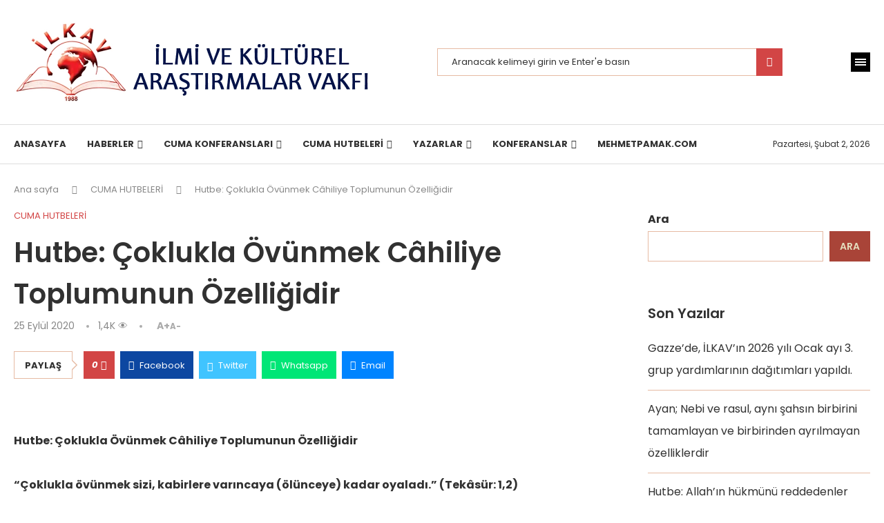

--- FILE ---
content_type: text/html; charset=UTF-8
request_url: https://ilkav.org/hutbe-coklukla-ovunmek-cahiliye-toplumunun-ozelligidir/
body_size: 71760
content:
<!DOCTYPE html>
<html lang="tr">
<head>
    <meta charset="UTF-8">
    <meta http-equiv="X-UA-Compatible" content="IE=edge">
    <meta name="viewport" content="width=device-width, initial-scale=1">
    <link rel="profile" href="http://gmpg.org/xfn/11"/>
	        <link rel="shortcut icon" href="https://ilkav.org/wp-content/uploads/2024/03/logo-ilkav.png"
              type="image/x-icon"/>
        <link rel="apple-touch-icon" sizes="180x180" href="https://ilkav.org/wp-content/uploads/2024/03/logo-ilkav.png">
	    <link rel="alternate" type="application/rss+xml" title="İLKAV RSS Feed"
          href="https://ilkav.org/feed/"/>
    <link rel="alternate" type="application/atom+xml" title="İLKAV Atom Feed"
          href="https://ilkav.org/feed/atom/"/>
    <link rel="pingback" href="https://ilkav.org/xmlrpc.php"/>
    <!--[if lt IE 9]>
	<script src="https://ilkav.org/wp-content/themes/soledad/js/html5.js"></script>
	<![endif]-->
	<title>Hutbe: Çoklukla Övünmek Câhiliye Toplumunun Özelliğidir &#8211; İLKAV</title>
<link rel='preconnect' href='https://fonts.googleapis.com' />
<link rel='preconnect' href='https://fonts.gstatic.com' />
<meta http-equiv='x-dns-prefetch-control' content='on'>
<link rel='dns-prefetch' href='//fonts.googleapis.com' />
<link rel='dns-prefetch' href='//fonts.gstatic.com' />
<link rel='dns-prefetch' href='//s.gravatar.com' />
<link rel='dns-prefetch' href='//www.google-analytics.com' />
		<style>.elementor-add-section-area-button.penci-library-modal-btn:hover, .penci-library-modal-btn:hover{background: #6eb48c;opacity: 0.7}.elementor-add-section-area-button.penci-library-modal-btn, .penci-library-modal-btn {margin-left: 5px;background: #6eb48c;vertical-align: top;font-size: 0 !important;}.penci-library-modal-btn:before {content: '';width: 16px;height: 16px;background-image: url('https://ilkav.org/wp-content/themes/soledad/images/penci-icon.png');background-position: center;background-size: contain;background-repeat: no-repeat;}#penci-library-modal .penci-elementor-template-library-template-name {text-align: right;flex: 1 0 0%;}</style>
	<meta name='robots' content='max-image-preview:large' />
	<style>img:is([sizes="auto" i], [sizes^="auto," i]) { contain-intrinsic-size: 3000px 1500px }</style>
	<link rel='dns-prefetch' href='//fonts.googleapis.com' />
<link rel="alternate" type="application/rss+xml" title="İLKAV &raquo; akışı" href="https://ilkav.org/feed/" />
<link rel="alternate" type="application/rss+xml" title="İLKAV &raquo; yorum akışı" href="https://ilkav.org/comments/feed/" />
<link rel="alternate" type="application/rss+xml" title="İLKAV &raquo; Hutbe: Çoklukla Övünmek Câhiliye Toplumunun Özelliğidir yorum akışı" href="https://ilkav.org/hutbe-coklukla-ovunmek-cahiliye-toplumunun-ozelligidir/feed/" />
		<!-- This site uses the Google Analytics by MonsterInsights plugin v9.11.1 - Using Analytics tracking - https://www.monsterinsights.com/ -->
							<script src="//www.googletagmanager.com/gtag/js?id=G-KLGK4K1EKX"  data-cfasync="false" data-wpfc-render="false" type="text/javascript" async></script>
			<script data-cfasync="false" data-wpfc-render="false" type="text/javascript">
				var mi_version = '9.11.1';
				var mi_track_user = true;
				var mi_no_track_reason = '';
								var MonsterInsightsDefaultLocations = {"page_location":"https:\/\/ilkav.org\/hutbe-coklukla-ovunmek-cahiliye-toplumunun-ozelligidir\/"};
								if ( typeof MonsterInsightsPrivacyGuardFilter === 'function' ) {
					var MonsterInsightsLocations = (typeof MonsterInsightsExcludeQuery === 'object') ? MonsterInsightsPrivacyGuardFilter( MonsterInsightsExcludeQuery ) : MonsterInsightsPrivacyGuardFilter( MonsterInsightsDefaultLocations );
				} else {
					var MonsterInsightsLocations = (typeof MonsterInsightsExcludeQuery === 'object') ? MonsterInsightsExcludeQuery : MonsterInsightsDefaultLocations;
				}

								var disableStrs = [
										'ga-disable-G-KLGK4K1EKX',
									];

				/* Function to detect opted out users */
				function __gtagTrackerIsOptedOut() {
					for (var index = 0; index < disableStrs.length; index++) {
						if (document.cookie.indexOf(disableStrs[index] + '=true') > -1) {
							return true;
						}
					}

					return false;
				}

				/* Disable tracking if the opt-out cookie exists. */
				if (__gtagTrackerIsOptedOut()) {
					for (var index = 0; index < disableStrs.length; index++) {
						window[disableStrs[index]] = true;
					}
				}

				/* Opt-out function */
				function __gtagTrackerOptout() {
					for (var index = 0; index < disableStrs.length; index++) {
						document.cookie = disableStrs[index] + '=true; expires=Thu, 31 Dec 2099 23:59:59 UTC; path=/';
						window[disableStrs[index]] = true;
					}
				}

				if ('undefined' === typeof gaOptout) {
					function gaOptout() {
						__gtagTrackerOptout();
					}
				}
								window.dataLayer = window.dataLayer || [];

				window.MonsterInsightsDualTracker = {
					helpers: {},
					trackers: {},
				};
				if (mi_track_user) {
					function __gtagDataLayer() {
						dataLayer.push(arguments);
					}

					function __gtagTracker(type, name, parameters) {
						if (!parameters) {
							parameters = {};
						}

						if (parameters.send_to) {
							__gtagDataLayer.apply(null, arguments);
							return;
						}

						if (type === 'event') {
														parameters.send_to = monsterinsights_frontend.v4_id;
							var hookName = name;
							if (typeof parameters['event_category'] !== 'undefined') {
								hookName = parameters['event_category'] + ':' + name;
							}

							if (typeof MonsterInsightsDualTracker.trackers[hookName] !== 'undefined') {
								MonsterInsightsDualTracker.trackers[hookName](parameters);
							} else {
								__gtagDataLayer('event', name, parameters);
							}
							
						} else {
							__gtagDataLayer.apply(null, arguments);
						}
					}

					__gtagTracker('js', new Date());
					__gtagTracker('set', {
						'developer_id.dZGIzZG': true,
											});
					if ( MonsterInsightsLocations.page_location ) {
						__gtagTracker('set', MonsterInsightsLocations);
					}
										__gtagTracker('config', 'G-KLGK4K1EKX', {"forceSSL":"true","link_attribution":"true"} );
										window.gtag = __gtagTracker;										(function () {
						/* https://developers.google.com/analytics/devguides/collection/analyticsjs/ */
						/* ga and __gaTracker compatibility shim. */
						var noopfn = function () {
							return null;
						};
						var newtracker = function () {
							return new Tracker();
						};
						var Tracker = function () {
							return null;
						};
						var p = Tracker.prototype;
						p.get = noopfn;
						p.set = noopfn;
						p.send = function () {
							var args = Array.prototype.slice.call(arguments);
							args.unshift('send');
							__gaTracker.apply(null, args);
						};
						var __gaTracker = function () {
							var len = arguments.length;
							if (len === 0) {
								return;
							}
							var f = arguments[len - 1];
							if (typeof f !== 'object' || f === null || typeof f.hitCallback !== 'function') {
								if ('send' === arguments[0]) {
									var hitConverted, hitObject = false, action;
									if ('event' === arguments[1]) {
										if ('undefined' !== typeof arguments[3]) {
											hitObject = {
												'eventAction': arguments[3],
												'eventCategory': arguments[2],
												'eventLabel': arguments[4],
												'value': arguments[5] ? arguments[5] : 1,
											}
										}
									}
									if ('pageview' === arguments[1]) {
										if ('undefined' !== typeof arguments[2]) {
											hitObject = {
												'eventAction': 'page_view',
												'page_path': arguments[2],
											}
										}
									}
									if (typeof arguments[2] === 'object') {
										hitObject = arguments[2];
									}
									if (typeof arguments[5] === 'object') {
										Object.assign(hitObject, arguments[5]);
									}
									if ('undefined' !== typeof arguments[1].hitType) {
										hitObject = arguments[1];
										if ('pageview' === hitObject.hitType) {
											hitObject.eventAction = 'page_view';
										}
									}
									if (hitObject) {
										action = 'timing' === arguments[1].hitType ? 'timing_complete' : hitObject.eventAction;
										hitConverted = mapArgs(hitObject);
										__gtagTracker('event', action, hitConverted);
									}
								}
								return;
							}

							function mapArgs(args) {
								var arg, hit = {};
								var gaMap = {
									'eventCategory': 'event_category',
									'eventAction': 'event_action',
									'eventLabel': 'event_label',
									'eventValue': 'event_value',
									'nonInteraction': 'non_interaction',
									'timingCategory': 'event_category',
									'timingVar': 'name',
									'timingValue': 'value',
									'timingLabel': 'event_label',
									'page': 'page_path',
									'location': 'page_location',
									'title': 'page_title',
									'referrer' : 'page_referrer',
								};
								for (arg in args) {
																		if (!(!args.hasOwnProperty(arg) || !gaMap.hasOwnProperty(arg))) {
										hit[gaMap[arg]] = args[arg];
									} else {
										hit[arg] = args[arg];
									}
								}
								return hit;
							}

							try {
								f.hitCallback();
							} catch (ex) {
							}
						};
						__gaTracker.create = newtracker;
						__gaTracker.getByName = newtracker;
						__gaTracker.getAll = function () {
							return [];
						};
						__gaTracker.remove = noopfn;
						__gaTracker.loaded = true;
						window['__gaTracker'] = __gaTracker;
					})();
									} else {
										console.log("");
					(function () {
						function __gtagTracker() {
							return null;
						}

						window['__gtagTracker'] = __gtagTracker;
						window['gtag'] = __gtagTracker;
					})();
									}
			</script>
							<!-- / Google Analytics by MonsterInsights -->
		<script type="text/javascript">
/* <![CDATA[ */
window._wpemojiSettings = {"baseUrl":"https:\/\/s.w.org\/images\/core\/emoji\/16.0.1\/72x72\/","ext":".png","svgUrl":"https:\/\/s.w.org\/images\/core\/emoji\/16.0.1\/svg\/","svgExt":".svg","source":{"concatemoji":"https:\/\/ilkav.org\/wp-includes\/js\/wp-emoji-release.min.js?ver=6.8.3"}};
/*! This file is auto-generated */
!function(s,n){var o,i,e;function c(e){try{var t={supportTests:e,timestamp:(new Date).valueOf()};sessionStorage.setItem(o,JSON.stringify(t))}catch(e){}}function p(e,t,n){e.clearRect(0,0,e.canvas.width,e.canvas.height),e.fillText(t,0,0);var t=new Uint32Array(e.getImageData(0,0,e.canvas.width,e.canvas.height).data),a=(e.clearRect(0,0,e.canvas.width,e.canvas.height),e.fillText(n,0,0),new Uint32Array(e.getImageData(0,0,e.canvas.width,e.canvas.height).data));return t.every(function(e,t){return e===a[t]})}function u(e,t){e.clearRect(0,0,e.canvas.width,e.canvas.height),e.fillText(t,0,0);for(var n=e.getImageData(16,16,1,1),a=0;a<n.data.length;a++)if(0!==n.data[a])return!1;return!0}function f(e,t,n,a){switch(t){case"flag":return n(e,"\ud83c\udff3\ufe0f\u200d\u26a7\ufe0f","\ud83c\udff3\ufe0f\u200b\u26a7\ufe0f")?!1:!n(e,"\ud83c\udde8\ud83c\uddf6","\ud83c\udde8\u200b\ud83c\uddf6")&&!n(e,"\ud83c\udff4\udb40\udc67\udb40\udc62\udb40\udc65\udb40\udc6e\udb40\udc67\udb40\udc7f","\ud83c\udff4\u200b\udb40\udc67\u200b\udb40\udc62\u200b\udb40\udc65\u200b\udb40\udc6e\u200b\udb40\udc67\u200b\udb40\udc7f");case"emoji":return!a(e,"\ud83e\udedf")}return!1}function g(e,t,n,a){var r="undefined"!=typeof WorkerGlobalScope&&self instanceof WorkerGlobalScope?new OffscreenCanvas(300,150):s.createElement("canvas"),o=r.getContext("2d",{willReadFrequently:!0}),i=(o.textBaseline="top",o.font="600 32px Arial",{});return e.forEach(function(e){i[e]=t(o,e,n,a)}),i}function t(e){var t=s.createElement("script");t.src=e,t.defer=!0,s.head.appendChild(t)}"undefined"!=typeof Promise&&(o="wpEmojiSettingsSupports",i=["flag","emoji"],n.supports={everything:!0,everythingExceptFlag:!0},e=new Promise(function(e){s.addEventListener("DOMContentLoaded",e,{once:!0})}),new Promise(function(t){var n=function(){try{var e=JSON.parse(sessionStorage.getItem(o));if("object"==typeof e&&"number"==typeof e.timestamp&&(new Date).valueOf()<e.timestamp+604800&&"object"==typeof e.supportTests)return e.supportTests}catch(e){}return null}();if(!n){if("undefined"!=typeof Worker&&"undefined"!=typeof OffscreenCanvas&&"undefined"!=typeof URL&&URL.createObjectURL&&"undefined"!=typeof Blob)try{var e="postMessage("+g.toString()+"("+[JSON.stringify(i),f.toString(),p.toString(),u.toString()].join(",")+"));",a=new Blob([e],{type:"text/javascript"}),r=new Worker(URL.createObjectURL(a),{name:"wpTestEmojiSupports"});return void(r.onmessage=function(e){c(n=e.data),r.terminate(),t(n)})}catch(e){}c(n=g(i,f,p,u))}t(n)}).then(function(e){for(var t in e)n.supports[t]=e[t],n.supports.everything=n.supports.everything&&n.supports[t],"flag"!==t&&(n.supports.everythingExceptFlag=n.supports.everythingExceptFlag&&n.supports[t]);n.supports.everythingExceptFlag=n.supports.everythingExceptFlag&&!n.supports.flag,n.DOMReady=!1,n.readyCallback=function(){n.DOMReady=!0}}).then(function(){return e}).then(function(){var e;n.supports.everything||(n.readyCallback(),(e=n.source||{}).concatemoji?t(e.concatemoji):e.wpemoji&&e.twemoji&&(t(e.twemoji),t(e.wpemoji)))}))}((window,document),window._wpemojiSettings);
/* ]]> */
</script>

<style id='wp-emoji-styles-inline-css' type='text/css'>

	img.wp-smiley, img.emoji {
		display: inline !important;
		border: none !important;
		box-shadow: none !important;
		height: 1em !important;
		width: 1em !important;
		margin: 0 0.07em !important;
		vertical-align: -0.1em !important;
		background: none !important;
		padding: 0 !important;
	}
</style>
<link rel='stylesheet' id='wp-block-library-css' href='https://ilkav.org/wp-includes/css/dist/block-library/style.min.css?ver=6.8.3' type='text/css' media='all' />
<style id='wp-block-library-theme-inline-css' type='text/css'>
.wp-block-audio :where(figcaption){color:#555;font-size:13px;text-align:center}.is-dark-theme .wp-block-audio :where(figcaption){color:#ffffffa6}.wp-block-audio{margin:0 0 1em}.wp-block-code{border:1px solid #ccc;border-radius:4px;font-family:Menlo,Consolas,monaco,monospace;padding:.8em 1em}.wp-block-embed :where(figcaption){color:#555;font-size:13px;text-align:center}.is-dark-theme .wp-block-embed :where(figcaption){color:#ffffffa6}.wp-block-embed{margin:0 0 1em}.blocks-gallery-caption{color:#555;font-size:13px;text-align:center}.is-dark-theme .blocks-gallery-caption{color:#ffffffa6}:root :where(.wp-block-image figcaption){color:#555;font-size:13px;text-align:center}.is-dark-theme :root :where(.wp-block-image figcaption){color:#ffffffa6}.wp-block-image{margin:0 0 1em}.wp-block-pullquote{border-bottom:4px solid;border-top:4px solid;color:currentColor;margin-bottom:1.75em}.wp-block-pullquote cite,.wp-block-pullquote footer,.wp-block-pullquote__citation{color:currentColor;font-size:.8125em;font-style:normal;text-transform:uppercase}.wp-block-quote{border-left:.25em solid;margin:0 0 1.75em;padding-left:1em}.wp-block-quote cite,.wp-block-quote footer{color:currentColor;font-size:.8125em;font-style:normal;position:relative}.wp-block-quote:where(.has-text-align-right){border-left:none;border-right:.25em solid;padding-left:0;padding-right:1em}.wp-block-quote:where(.has-text-align-center){border:none;padding-left:0}.wp-block-quote.is-large,.wp-block-quote.is-style-large,.wp-block-quote:where(.is-style-plain){border:none}.wp-block-search .wp-block-search__label{font-weight:700}.wp-block-search__button{border:1px solid #ccc;padding:.375em .625em}:where(.wp-block-group.has-background){padding:1.25em 2.375em}.wp-block-separator.has-css-opacity{opacity:.4}.wp-block-separator{border:none;border-bottom:2px solid;margin-left:auto;margin-right:auto}.wp-block-separator.has-alpha-channel-opacity{opacity:1}.wp-block-separator:not(.is-style-wide):not(.is-style-dots){width:100px}.wp-block-separator.has-background:not(.is-style-dots){border-bottom:none;height:1px}.wp-block-separator.has-background:not(.is-style-wide):not(.is-style-dots){height:2px}.wp-block-table{margin:0 0 1em}.wp-block-table td,.wp-block-table th{word-break:normal}.wp-block-table :where(figcaption){color:#555;font-size:13px;text-align:center}.is-dark-theme .wp-block-table :where(figcaption){color:#ffffffa6}.wp-block-video :where(figcaption){color:#555;font-size:13px;text-align:center}.is-dark-theme .wp-block-video :where(figcaption){color:#ffffffa6}.wp-block-video{margin:0 0 1em}:root :where(.wp-block-template-part.has-background){margin-bottom:0;margin-top:0;padding:1.25em 2.375em}
</style>
<style id='classic-theme-styles-inline-css' type='text/css'>
/*! This file is auto-generated */
.wp-block-button__link{color:#fff;background-color:#32373c;border-radius:9999px;box-shadow:none;text-decoration:none;padding:calc(.667em + 2px) calc(1.333em + 2px);font-size:1.125em}.wp-block-file__button{background:#32373c;color:#fff;text-decoration:none}
</style>
<style id='create-block-soledad-style-inline-css' type='text/css'>
.pchead-e-block {
    --pcborder-cl: #dedede;
    --pcaccent-cl: #6eb48c;
}
.heading1-style-1 > h1,
.heading2-style-1 > h2,
.heading3-style-1 > h3,
.heading4-style-1 > h4,
.heading5-style-1 > h5,
.heading1-style-2 > h1,
.heading2-style-2 > h2,
.heading3-style-2 > h3,
.heading4-style-2 > h4,
.heading5-style-2 > h5 {
    padding-bottom: 8px;
    border-bottom: 1px solid var(--pcborder-cl);
    overflow: hidden;
}
.heading1-style-2 > h1,
.heading2-style-2 > h2,
.heading3-style-2 > h3,
.heading4-style-2 > h4,
.heading5-style-2 > h5 {
    border-bottom-width: 0;
    position: relative;
}
.heading1-style-2 > h1:before,
.heading2-style-2 > h2:before,
.heading3-style-2 > h3:before,
.heading4-style-2 > h4:before,
.heading5-style-2 > h5:before {
    content: '';
    width: 50px;
    height: 2px;
    bottom: 0;
    left: 0;
    z-index: 2;
    background: var(--pcaccent-cl);
    position: absolute;
}
.heading1-style-2 > h1:after,
.heading2-style-2 > h2:after,
.heading3-style-2 > h3:after,
.heading4-style-2 > h4:after,
.heading5-style-2 > h5:after {
    content: '';
    width: 100%;
    height: 2px;
    bottom: 0;
    left: 20px;
    z-index: 1;
    background: var(--pcborder-cl);
    position: absolute;
}
.heading1-style-3 > h1,
.heading2-style-3 > h2,
.heading3-style-3 > h3,
.heading4-style-3 > h4,
.heading5-style-3 > h5,
.heading1-style-4 > h1,
.heading2-style-4 > h2,
.heading3-style-4 > h3,
.heading4-style-4 > h4,
.heading5-style-4 > h5 {
    position: relative;
    padding-left: 20px;
}
.heading1-style-3 > h1:before,
.heading2-style-3 > h2:before,
.heading3-style-3 > h3:before,
.heading4-style-3 > h4:before,
.heading5-style-3 > h5:before,
.heading1-style-4 > h1:before,
.heading2-style-4 > h2:before,
.heading3-style-4 > h3:before,
.heading4-style-4 > h4:before,
.heading5-style-4 > h5:before {
    width: 10px;
    height: 100%;
    content: '';
    position: absolute;
    top: 0;
    left: 0;
    bottom: 0;
    background: var(--pcaccent-cl);
}
.heading1-style-4 > h1,
.heading2-style-4 > h2,
.heading3-style-4 > h3,
.heading4-style-4 > h4,
.heading5-style-4 > h5 {
    padding: 10px 20px;
    background: #f1f1f1;
}
.heading1-style-5 > h1,
.heading2-style-5 > h2,
.heading3-style-5 > h3,
.heading4-style-5 > h4,
.heading5-style-5 > h5 {
    position: relative;
    z-index: 1;
}
.heading1-style-5 > h1:before,
.heading2-style-5 > h2:before,
.heading3-style-5 > h3:before,
.heading4-style-5 > h4:before,
.heading5-style-5 > h5:before {
    content: "";
    position: absolute;
    left: 0;
    bottom: 0;
    width: 200px;
    height: 50%;
    transform: skew(-25deg) translateX(0);
    background: var(--pcaccent-cl);
    z-index: -1;
    opacity: 0.4;
}
.heading1-style-6 > h1,
.heading2-style-6 > h2,
.heading3-style-6 > h3,
.heading4-style-6 > h4,
.heading5-style-6 > h5 {
    text-decoration: underline;
    text-underline-offset: 2px;
    text-decoration-thickness: 4px;
    text-decoration-color: var(--pcaccent-cl);
}
</style>
<link rel='stylesheet' id='wp-components-css' href='https://ilkav.org/wp-includes/css/dist/components/style.min.css?ver=6.8.3' type='text/css' media='all' />
<link rel='stylesheet' id='wp-preferences-css' href='https://ilkav.org/wp-includes/css/dist/preferences/style.min.css?ver=6.8.3' type='text/css' media='all' />
<link rel='stylesheet' id='wp-block-editor-css' href='https://ilkav.org/wp-includes/css/dist/block-editor/style.min.css?ver=6.8.3' type='text/css' media='all' />
<link rel='stylesheet' id='wp-reusable-blocks-css' href='https://ilkav.org/wp-includes/css/dist/reusable-blocks/style.min.css?ver=6.8.3' type='text/css' media='all' />
<link rel='stylesheet' id='wp-patterns-css' href='https://ilkav.org/wp-includes/css/dist/patterns/style.min.css?ver=6.8.3' type='text/css' media='all' />
<link rel='stylesheet' id='wp-editor-css' href='https://ilkav.org/wp-includes/css/dist/editor/style.min.css?ver=6.8.3' type='text/css' media='all' />
<link rel='stylesheet' id='block-robo-gallery-style-css-css' href='https://ilkav.org/wp-content/plugins/robo-gallery/includes/extensions/block/dist/blocks.style.build.css?ver=5.1.1' type='text/css' media='all' />
<style id='global-styles-inline-css' type='text/css'>
:root{--wp--preset--aspect-ratio--square: 1;--wp--preset--aspect-ratio--4-3: 4/3;--wp--preset--aspect-ratio--3-4: 3/4;--wp--preset--aspect-ratio--3-2: 3/2;--wp--preset--aspect-ratio--2-3: 2/3;--wp--preset--aspect-ratio--16-9: 16/9;--wp--preset--aspect-ratio--9-16: 9/16;--wp--preset--color--black: #000000;--wp--preset--color--cyan-bluish-gray: #abb8c3;--wp--preset--color--white: #ffffff;--wp--preset--color--pale-pink: #f78da7;--wp--preset--color--vivid-red: #cf2e2e;--wp--preset--color--luminous-vivid-orange: #ff6900;--wp--preset--color--luminous-vivid-amber: #fcb900;--wp--preset--color--light-green-cyan: #7bdcb5;--wp--preset--color--vivid-green-cyan: #00d084;--wp--preset--color--pale-cyan-blue: #8ed1fc;--wp--preset--color--vivid-cyan-blue: #0693e3;--wp--preset--color--vivid-purple: #9b51e0;--wp--preset--gradient--vivid-cyan-blue-to-vivid-purple: linear-gradient(135deg,rgba(6,147,227,1) 0%,rgb(155,81,224) 100%);--wp--preset--gradient--light-green-cyan-to-vivid-green-cyan: linear-gradient(135deg,rgb(122,220,180) 0%,rgb(0,208,130) 100%);--wp--preset--gradient--luminous-vivid-amber-to-luminous-vivid-orange: linear-gradient(135deg,rgba(252,185,0,1) 0%,rgba(255,105,0,1) 100%);--wp--preset--gradient--luminous-vivid-orange-to-vivid-red: linear-gradient(135deg,rgba(255,105,0,1) 0%,rgb(207,46,46) 100%);--wp--preset--gradient--very-light-gray-to-cyan-bluish-gray: linear-gradient(135deg,rgb(238,238,238) 0%,rgb(169,184,195) 100%);--wp--preset--gradient--cool-to-warm-spectrum: linear-gradient(135deg,rgb(74,234,220) 0%,rgb(151,120,209) 20%,rgb(207,42,186) 40%,rgb(238,44,130) 60%,rgb(251,105,98) 80%,rgb(254,248,76) 100%);--wp--preset--gradient--blush-light-purple: linear-gradient(135deg,rgb(255,206,236) 0%,rgb(152,150,240) 100%);--wp--preset--gradient--blush-bordeaux: linear-gradient(135deg,rgb(254,205,165) 0%,rgb(254,45,45) 50%,rgb(107,0,62) 100%);--wp--preset--gradient--luminous-dusk: linear-gradient(135deg,rgb(255,203,112) 0%,rgb(199,81,192) 50%,rgb(65,88,208) 100%);--wp--preset--gradient--pale-ocean: linear-gradient(135deg,rgb(255,245,203) 0%,rgb(182,227,212) 50%,rgb(51,167,181) 100%);--wp--preset--gradient--electric-grass: linear-gradient(135deg,rgb(202,248,128) 0%,rgb(113,206,126) 100%);--wp--preset--gradient--midnight: linear-gradient(135deg,rgb(2,3,129) 0%,rgb(40,116,252) 100%);--wp--preset--font-size--small: 12px;--wp--preset--font-size--medium: 20px;--wp--preset--font-size--large: 32px;--wp--preset--font-size--x-large: 42px;--wp--preset--font-size--normal: 14px;--wp--preset--font-size--huge: 42px;--wp--preset--spacing--20: 0.44rem;--wp--preset--spacing--30: 0.67rem;--wp--preset--spacing--40: 1rem;--wp--preset--spacing--50: 1.5rem;--wp--preset--spacing--60: 2.25rem;--wp--preset--spacing--70: 3.38rem;--wp--preset--spacing--80: 5.06rem;--wp--preset--shadow--natural: 6px 6px 9px rgba(0, 0, 0, 0.2);--wp--preset--shadow--deep: 12px 12px 50px rgba(0, 0, 0, 0.4);--wp--preset--shadow--sharp: 6px 6px 0px rgba(0, 0, 0, 0.2);--wp--preset--shadow--outlined: 6px 6px 0px -3px rgba(255, 255, 255, 1), 6px 6px rgba(0, 0, 0, 1);--wp--preset--shadow--crisp: 6px 6px 0px rgba(0, 0, 0, 1);}:where(.is-layout-flex){gap: 0.5em;}:where(.is-layout-grid){gap: 0.5em;}body .is-layout-flex{display: flex;}.is-layout-flex{flex-wrap: wrap;align-items: center;}.is-layout-flex > :is(*, div){margin: 0;}body .is-layout-grid{display: grid;}.is-layout-grid > :is(*, div){margin: 0;}:where(.wp-block-columns.is-layout-flex){gap: 2em;}:where(.wp-block-columns.is-layout-grid){gap: 2em;}:where(.wp-block-post-template.is-layout-flex){gap: 1.25em;}:where(.wp-block-post-template.is-layout-grid){gap: 1.25em;}.has-black-color{color: var(--wp--preset--color--black) !important;}.has-cyan-bluish-gray-color{color: var(--wp--preset--color--cyan-bluish-gray) !important;}.has-white-color{color: var(--wp--preset--color--white) !important;}.has-pale-pink-color{color: var(--wp--preset--color--pale-pink) !important;}.has-vivid-red-color{color: var(--wp--preset--color--vivid-red) !important;}.has-luminous-vivid-orange-color{color: var(--wp--preset--color--luminous-vivid-orange) !important;}.has-luminous-vivid-amber-color{color: var(--wp--preset--color--luminous-vivid-amber) !important;}.has-light-green-cyan-color{color: var(--wp--preset--color--light-green-cyan) !important;}.has-vivid-green-cyan-color{color: var(--wp--preset--color--vivid-green-cyan) !important;}.has-pale-cyan-blue-color{color: var(--wp--preset--color--pale-cyan-blue) !important;}.has-vivid-cyan-blue-color{color: var(--wp--preset--color--vivid-cyan-blue) !important;}.has-vivid-purple-color{color: var(--wp--preset--color--vivid-purple) !important;}.has-black-background-color{background-color: var(--wp--preset--color--black) !important;}.has-cyan-bluish-gray-background-color{background-color: var(--wp--preset--color--cyan-bluish-gray) !important;}.has-white-background-color{background-color: var(--wp--preset--color--white) !important;}.has-pale-pink-background-color{background-color: var(--wp--preset--color--pale-pink) !important;}.has-vivid-red-background-color{background-color: var(--wp--preset--color--vivid-red) !important;}.has-luminous-vivid-orange-background-color{background-color: var(--wp--preset--color--luminous-vivid-orange) !important;}.has-luminous-vivid-amber-background-color{background-color: var(--wp--preset--color--luminous-vivid-amber) !important;}.has-light-green-cyan-background-color{background-color: var(--wp--preset--color--light-green-cyan) !important;}.has-vivid-green-cyan-background-color{background-color: var(--wp--preset--color--vivid-green-cyan) !important;}.has-pale-cyan-blue-background-color{background-color: var(--wp--preset--color--pale-cyan-blue) !important;}.has-vivid-cyan-blue-background-color{background-color: var(--wp--preset--color--vivid-cyan-blue) !important;}.has-vivid-purple-background-color{background-color: var(--wp--preset--color--vivid-purple) !important;}.has-black-border-color{border-color: var(--wp--preset--color--black) !important;}.has-cyan-bluish-gray-border-color{border-color: var(--wp--preset--color--cyan-bluish-gray) !important;}.has-white-border-color{border-color: var(--wp--preset--color--white) !important;}.has-pale-pink-border-color{border-color: var(--wp--preset--color--pale-pink) !important;}.has-vivid-red-border-color{border-color: var(--wp--preset--color--vivid-red) !important;}.has-luminous-vivid-orange-border-color{border-color: var(--wp--preset--color--luminous-vivid-orange) !important;}.has-luminous-vivid-amber-border-color{border-color: var(--wp--preset--color--luminous-vivid-amber) !important;}.has-light-green-cyan-border-color{border-color: var(--wp--preset--color--light-green-cyan) !important;}.has-vivid-green-cyan-border-color{border-color: var(--wp--preset--color--vivid-green-cyan) !important;}.has-pale-cyan-blue-border-color{border-color: var(--wp--preset--color--pale-cyan-blue) !important;}.has-vivid-cyan-blue-border-color{border-color: var(--wp--preset--color--vivid-cyan-blue) !important;}.has-vivid-purple-border-color{border-color: var(--wp--preset--color--vivid-purple) !important;}.has-vivid-cyan-blue-to-vivid-purple-gradient-background{background: var(--wp--preset--gradient--vivid-cyan-blue-to-vivid-purple) !important;}.has-light-green-cyan-to-vivid-green-cyan-gradient-background{background: var(--wp--preset--gradient--light-green-cyan-to-vivid-green-cyan) !important;}.has-luminous-vivid-amber-to-luminous-vivid-orange-gradient-background{background: var(--wp--preset--gradient--luminous-vivid-amber-to-luminous-vivid-orange) !important;}.has-luminous-vivid-orange-to-vivid-red-gradient-background{background: var(--wp--preset--gradient--luminous-vivid-orange-to-vivid-red) !important;}.has-very-light-gray-to-cyan-bluish-gray-gradient-background{background: var(--wp--preset--gradient--very-light-gray-to-cyan-bluish-gray) !important;}.has-cool-to-warm-spectrum-gradient-background{background: var(--wp--preset--gradient--cool-to-warm-spectrum) !important;}.has-blush-light-purple-gradient-background{background: var(--wp--preset--gradient--blush-light-purple) !important;}.has-blush-bordeaux-gradient-background{background: var(--wp--preset--gradient--blush-bordeaux) !important;}.has-luminous-dusk-gradient-background{background: var(--wp--preset--gradient--luminous-dusk) !important;}.has-pale-ocean-gradient-background{background: var(--wp--preset--gradient--pale-ocean) !important;}.has-electric-grass-gradient-background{background: var(--wp--preset--gradient--electric-grass) !important;}.has-midnight-gradient-background{background: var(--wp--preset--gradient--midnight) !important;}.has-small-font-size{font-size: var(--wp--preset--font-size--small) !important;}.has-medium-font-size{font-size: var(--wp--preset--font-size--medium) !important;}.has-large-font-size{font-size: var(--wp--preset--font-size--large) !important;}.has-x-large-font-size{font-size: var(--wp--preset--font-size--x-large) !important;}
:where(.wp-block-post-template.is-layout-flex){gap: 1.25em;}:where(.wp-block-post-template.is-layout-grid){gap: 1.25em;}
:where(.wp-block-columns.is-layout-flex){gap: 2em;}:where(.wp-block-columns.is-layout-grid){gap: 2em;}
:root :where(.wp-block-pullquote){font-size: 1.5em;line-height: 1.6;}
</style>
<link rel='stylesheet' id='penci-fonts-css' href='https://fonts.googleapis.com/css?family=Poppins%3A300%2C300italic%2C400%2C400italic%2C500%2C500italic%2C600%2C600italic%2C700%2C700italic%2C800%2C800italic%26subset%3Dlatin%2Ccyrillic%2Ccyrillic-ext%2Cgreek%2Cgreek-ext%2Clatin-ext&#038;display=swap&#038;ver=8.4.7' type='text/css' media='all' />
<link rel='stylesheet' id='penci-main-style-css' href='https://ilkav.org/wp-content/themes/soledad/main.css?ver=8.4.7' type='text/css' media='all' />
<link rel='stylesheet' id='penci-swiper-bundle-css' href='https://ilkav.org/wp-content/themes/soledad/css/swiper-bundle.min.css?ver=8.4.7' type='text/css' media='all' />
<link rel='stylesheet' id='penci-font-awesomeold-css' href='https://ilkav.org/wp-content/themes/soledad/css/font-awesome.4.7.0.swap.min.css?ver=4.7.0' type='text/css' media='all' />
<link rel='stylesheet' id='penci_icon-css' href='https://ilkav.org/wp-content/themes/soledad/css/penci-icon.css?ver=8.4.7' type='text/css' media='all' />
<link rel='stylesheet' id='penci_style-css' href='https://ilkav.org/wp-content/themes/soledad/style.css?ver=8.4.7' type='text/css' media='all' />
<link rel='stylesheet' id='penci_social_counter-css' href='https://ilkav.org/wp-content/themes/soledad/css/social-counter.css?ver=8.4.7' type='text/css' media='all' />
<link rel='stylesheet' id='penci-dark-style-css' href='https://ilkav.org/wp-content/themes/soledad/dark.min.css?ver=8.4.7' type='text/css' media='all' />
<link rel='stylesheet' id='elementor-icons-css' href='https://ilkav.org/wp-content/plugins/elementor/assets/lib/eicons/css/elementor-icons.min.css?ver=5.40.0' type='text/css' media='all' />
<link rel='stylesheet' id='elementor-frontend-css' href='https://ilkav.org/wp-content/plugins/elementor/assets/css/frontend.min.css?ver=3.29.1' type='text/css' media='all' />
<link rel='stylesheet' id='elementor-post-2313-css' href='https://ilkav.org/wp-content/uploads/elementor/css/post-2313.css?ver=1748549527' type='text/css' media='all' />
<link rel='stylesheet' id='elementor-post-1039-css' href='https://ilkav.org/wp-content/uploads/elementor/css/post-1039.css?ver=1748549527' type='text/css' media='all' />
<style id='akismet-widget-style-inline-css' type='text/css'>

			.a-stats {
				--akismet-color-mid-green: #357b49;
				--akismet-color-white: #fff;
				--akismet-color-light-grey: #f6f7f7;

				max-width: 350px;
				width: auto;
			}

			.a-stats * {
				all: unset;
				box-sizing: border-box;
			}

			.a-stats strong {
				font-weight: 600;
			}

			.a-stats a.a-stats__link,
			.a-stats a.a-stats__link:visited,
			.a-stats a.a-stats__link:active {
				background: var(--akismet-color-mid-green);
				border: none;
				box-shadow: none;
				border-radius: 8px;
				color: var(--akismet-color-white);
				cursor: pointer;
				display: block;
				font-family: -apple-system, BlinkMacSystemFont, 'Segoe UI', 'Roboto', 'Oxygen-Sans', 'Ubuntu', 'Cantarell', 'Helvetica Neue', sans-serif;
				font-weight: 500;
				padding: 12px;
				text-align: center;
				text-decoration: none;
				transition: all 0.2s ease;
			}

			/* Extra specificity to deal with TwentyTwentyOne focus style */
			.widget .a-stats a.a-stats__link:focus {
				background: var(--akismet-color-mid-green);
				color: var(--akismet-color-white);
				text-decoration: none;
			}

			.a-stats a.a-stats__link:hover {
				filter: brightness(110%);
				box-shadow: 0 4px 12px rgba(0, 0, 0, 0.06), 0 0 2px rgba(0, 0, 0, 0.16);
			}

			.a-stats .count {
				color: var(--akismet-color-white);
				display: block;
				font-size: 1.5em;
				line-height: 1.4;
				padding: 0 13px;
				white-space: nowrap;
			}
		
</style>
<link rel='stylesheet' id='elementor-gf-local-poppins-css' href='https://ilkav.org/wp-content/uploads/elementor/google-fonts/css/poppins.css?ver=1748549554' type='text/css' media='all' />
<link rel='stylesheet' id='elementor-gf-local-roboto-css' href='https://ilkav.org/wp-content/uploads/elementor/google-fonts/css/roboto.css?ver=1748549607' type='text/css' media='all' />
<link rel='stylesheet' id='elementor-icons-shared-0-css' href='https://ilkav.org/wp-content/plugins/elementor/assets/lib/font-awesome/css/fontawesome.min.css?ver=5.15.3' type='text/css' media='all' />
<link rel='stylesheet' id='elementor-icons-fa-brands-css' href='https://ilkav.org/wp-content/plugins/elementor/assets/lib/font-awesome/css/brands.min.css?ver=5.15.3' type='text/css' media='all' />
<link rel='stylesheet' id='elementor-icons-fa-solid-css' href='https://ilkav.org/wp-content/plugins/elementor/assets/lib/font-awesome/css/solid.min.css?ver=5.15.3' type='text/css' media='all' />
<script type="text/javascript" src="https://ilkav.org/wp-content/plugins/google-analytics-for-wordpress/assets/js/frontend-gtag.min.js?ver=9.11.1" id="monsterinsights-frontend-script-js" async="async" data-wp-strategy="async"></script>
<script data-cfasync="false" data-wpfc-render="false" type="text/javascript" id='monsterinsights-frontend-script-js-extra'>/* <![CDATA[ */
var monsterinsights_frontend = {"js_events_tracking":"true","download_extensions":"doc,pdf,ppt,zip,xls,docx,pptx,xlsx","inbound_paths":"[{\"path\":\"\\\/go\\\/\",\"label\":\"affiliate\"},{\"path\":\"\\\/recommend\\\/\",\"label\":\"affiliate\"}]","home_url":"https:\/\/ilkav.org","hash_tracking":"false","v4_id":"G-KLGK4K1EKX"};/* ]]> */
</script>
<script type="text/javascript" src="https://ilkav.org/wp-includes/js/jquery/jquery.min.js?ver=3.7.1" id="jquery-core-js"></script>
<script type="text/javascript" src="https://ilkav.org/wp-includes/js/jquery/jquery-migrate.min.js?ver=3.4.1" id="jquery-migrate-js"></script>
<script type="text/javascript" id="penci-dark-js-extra">
/* <![CDATA[ */
var penci_dark = {"auto_by":"","darktheme":"","darkmode":""};
/* ]]> */
</script>
<script type="text/javascript" src="https://ilkav.org/wp-content/themes/soledad/js/darkmode.js?ver=8.4.7" id="penci-dark-js"></script>
<link rel="https://api.w.org/" href="https://ilkav.org/wp-json/" /><link rel="alternate" title="JSON" type="application/json" href="https://ilkav.org/wp-json/wp/v2/posts/4623" /><link rel="EditURI" type="application/rsd+xml" title="RSD" href="https://ilkav.org/xmlrpc.php?rsd" />
<meta name="generator" content="WordPress 6.8.3" />
<link rel="canonical" href="https://ilkav.org/hutbe-coklukla-ovunmek-cahiliye-toplumunun-ozelligidir/" />
<link rel='shortlink' href='https://ilkav.org/?p=4623' />
<link rel="alternate" title="oEmbed (JSON)" type="application/json+oembed" href="https://ilkav.org/wp-json/oembed/1.0/embed?url=https%3A%2F%2Filkav.org%2Fhutbe-coklukla-ovunmek-cahiliye-toplumunun-ozelligidir%2F" />
<link rel="alternate" title="oEmbed (XML)" type="text/xml+oembed" href="https://ilkav.org/wp-json/oembed/1.0/embed?url=https%3A%2F%2Filkav.org%2Fhutbe-coklukla-ovunmek-cahiliye-toplumunun-ozelligidir%2F&#038;format=xml" />
<style id="penci-custom-style" type="text/css">body{ --pcbg-cl: #fff; --pctext-cl: #313131; --pcborder-cl: #dedede; --pcheading-cl: #313131; --pcmeta-cl: #888888; --pcaccent-cl: #6eb48c; --pcbody-font: 'PT Serif', serif; --pchead-font: 'Raleway', sans-serif; --pchead-wei: bold; --pcava_bdr:10px;--pcajs_fvw:470px;--pcajs_fvmw:220px; } .single.penci-body-single-style-5 #header, .single.penci-body-single-style-6 #header, .single.penci-body-single-style-10 #header, .single.penci-body-single-style-5 .pc-wrapbuilder-header, .single.penci-body-single-style-6 .pc-wrapbuilder-header, .single.penci-body-single-style-10 .pc-wrapbuilder-header { --pchd-mg: 40px; } .fluid-width-video-wrapper > div { position: absolute; left: 0; right: 0; top: 0; width: 100%; height: 100%; } .yt-video-place { position: relative; text-align: center; } .yt-video-place.embed-responsive .start-video { display: block; top: 0; left: 0; bottom: 0; right: 0; position: absolute; transform: none; } .yt-video-place.embed-responsive .start-video img { margin: 0; padding: 0; top: 50%; display: inline-block; position: absolute; left: 50%; transform: translate(-50%, -50%); width: 68px; height: auto; } .mfp-bg { top: 0; left: 0; width: 100%; height: 100%; z-index: 9999999; overflow: hidden; position: fixed; background: #0b0b0b; opacity: .8; filter: alpha(opacity=80) } .mfp-wrap { top: 0; left: 0; width: 100%; height: 100%; z-index: 9999999; position: fixed; outline: none !important; -webkit-backface-visibility: hidden } body{--pcctain: 1280px}@media only screen and (min-width: 1170px) and (max-width: 1280px){ body{ --pcctain: calc( 100% - 40px ); } }.single .penci-single-featured-img{ padding-top: 50.0000% !important; } body { --pchead-font: 'Poppins', sans-serif; } body { --pcbody-font: 'Poppins', sans-serif; } p{ line-height: 1.8; } #main #bbpress-forums .bbp-login-form fieldset.bbp-form select, #main #bbpress-forums .bbp-login-form .bbp-form input[type="password"], #main #bbpress-forums .bbp-login-form .bbp-form input[type="text"], .penci-login-register input[type="email"], .penci-login-register input[type="text"], .penci-login-register input[type="password"], .penci-login-register input[type="number"], body, textarea, #respond textarea, .widget input[type="text"], .widget input[type="email"], .widget input[type="date"], .widget input[type="number"], .wpcf7 textarea, .mc4wp-form input, #respond input, div.wpforms-container .wpforms-form.wpforms-form input[type=date], div.wpforms-container .wpforms-form.wpforms-form input[type=datetime], div.wpforms-container .wpforms-form.wpforms-form input[type=datetime-local], div.wpforms-container .wpforms-form.wpforms-form input[type=email], div.wpforms-container .wpforms-form.wpforms-form input[type=month], div.wpforms-container .wpforms-form.wpforms-form input[type=number], div.wpforms-container .wpforms-form.wpforms-form input[type=password], div.wpforms-container .wpforms-form.wpforms-form input[type=range], div.wpforms-container .wpforms-form.wpforms-form input[type=search], div.wpforms-container .wpforms-form.wpforms-form input[type=tel], div.wpforms-container .wpforms-form.wpforms-form input[type=text], div.wpforms-container .wpforms-form.wpforms-form input[type=time], div.wpforms-container .wpforms-form.wpforms-form input[type=url], div.wpforms-container .wpforms-form.wpforms-form input[type=week], div.wpforms-container .wpforms-form.wpforms-form select, div.wpforms-container .wpforms-form.wpforms-form textarea, .wpcf7 input, form.pc-searchform input.search-input, ul.homepage-featured-boxes .penci-fea-in h4, .widget.widget_categories ul li span.category-item-count, .about-widget .about-me-heading, .widget ul.side-newsfeed li .side-item .side-item-text .side-item-meta { font-weight: 400 } .penci-hide-tagupdated{ display: none !important; } body, .widget ul li a{ font-size: 16px; } .widget ul li, .widget ol li, .post-entry, p, .post-entry p { font-size: 16px; line-height: 1.8; } @media only screen and (max-width: 480px){ body, .widget ul li a, .widget ul li, .widget ol li, .post-entry, p, .post-entry p{ font-size: 16px; } } @media only screen and (max-width: 479px){ .archive-box span, .archive-box h1{ font-size: 20px; } } .widget ul li, .widget ol li, .post-entry, p, .post-entry p{ line-height: 2; } body { --pchead-wei: 600; } .featured-area .penci-image-holder, .featured-area .penci-slider4-overlay, .featured-area .penci-slide-overlay .overlay-link, .featured-style-29 .featured-slider-overlay, .penci-slider38-overlay{ border-radius: ; -webkit-border-radius: ; } .penci-featured-content-right:before{ border-top-right-radius: ; border-bottom-right-radius: ; } .penci-flat-overlay .penci-slide-overlay .penci-mag-featured-content:before{ border-bottom-left-radius: ; border-bottom-right-radius: ; } .container-single .post-image{ border-radius: ; -webkit-border-radius: ; } .penci-mega-thumbnail .penci-image-holder{ border-radius: ; -webkit-border-radius: ; } .penci-magazine-slider .mag-item-1 .mag-meta-child span:after, .penci-magazine-slider .mag-meta-child span:after, .post-box-meta-single > span:before, .standard-top-meta > span:before, .penci-mag-featured-content .feat-meta > span:after, .penci-featured-content .feat-text .feat-meta > span:after, .featured-style-35 .featured-content-excerpt .feat-meta > span:after, .penci-post-box-meta .penci-box-meta span:after, .grid-post-box-meta span:after, .overlay-post-box-meta > div:after{ box-sizing: border-box; -webkit-box-sizing: border-box; width: 4px; height: 4px; border: 2px solid; border-radius: 2px; transform: translateY(-2px); -webkit-transform: translateY(-2px); } #logo a { max-width:600px; width: 100%; } @media only screen and (max-width: 960px) and (min-width: 768px){ #logo img{ max-width: 100%; } } .wp-caption p.wp-caption-text, .penci-featured-caption { position: static; background: none; padding: 11px 0 0; color: #888; } .wp-caption:hover p.wp-caption-text, .post-image:hover .penci-featured-caption{ opacity: 1; transform: none; -webkit-transform: none; } body{ --pcborder-cl: #e6baa3; } #main #bbpress-forums .bbp-login-form fieldset.bbp-form select, #main #bbpress-forums .bbp-login-form .bbp-form input[type="password"], #main #bbpress-forums .bbp-login-form .bbp-form input[type="text"], .widget ul li, .grid-mixed, .penci-post-box-meta, .penci-pagination.penci-ajax-more a.penci-ajax-more-button, .widget-social a i, .penci-home-popular-posts, .header-header-1.has-bottom-line, .header-header-4.has-bottom-line, .header-header-7.has-bottom-line, .container-single .post-entry .post-tags a,.tags-share-box.tags-share-box-2_3,.tags-share-box.tags-share-box-top, .tags-share-box, .post-author, .post-pagination, .post-related, .post-comments .post-title-box, .comments .comment, #respond textarea, .wpcf7 textarea, #respond input, div.wpforms-container .wpforms-form.wpforms-form input[type=date], div.wpforms-container .wpforms-form.wpforms-form input[type=datetime], div.wpforms-container .wpforms-form.wpforms-form input[type=datetime-local], div.wpforms-container .wpforms-form.wpforms-form input[type=email], div.wpforms-container .wpforms-form.wpforms-form input[type=month], div.wpforms-container .wpforms-form.wpforms-form input[type=number], div.wpforms-container .wpforms-form.wpforms-form input[type=password], div.wpforms-container .wpforms-form.wpforms-form input[type=range], div.wpforms-container .wpforms-form.wpforms-form input[type=search], div.wpforms-container .wpforms-form.wpforms-form input[type=tel], div.wpforms-container .wpforms-form.wpforms-form input[type=text], div.wpforms-container .wpforms-form.wpforms-form input[type=time], div.wpforms-container .wpforms-form.wpforms-form input[type=url], div.wpforms-container .wpforms-form.wpforms-form input[type=week], div.wpforms-container .wpforms-form.wpforms-form select, div.wpforms-container .wpforms-form.wpforms-form textarea, .wpcf7 input, .widget_wysija input, #respond h3, form.pc-searchform input.search-input, .post-password-form input[type="text"], .post-password-form input[type="email"], .post-password-form input[type="password"], .post-password-form input[type="number"], .penci-recipe, .penci-recipe-heading, .penci-recipe-ingredients, .penci-recipe-notes, .penci-pagination ul.page-numbers li span, .penci-pagination ul.page-numbers li a, #comments_pagination span, #comments_pagination a, body.author .post-author, .tags-share-box.hide-tags.page-share, .penci-grid li.list-post, .penci-grid li.list-boxed-post-2 .content-boxed-2, .home-featured-cat-content .mag-post-box, .home-featured-cat-content.style-2 .mag-post-box.first-post, .home-featured-cat-content.style-10 .mag-post-box.first-post, .widget select, .widget ul ul, .widget input[type="text"], .widget input[type="email"], .widget input[type="date"], .widget input[type="number"], .widget input[type="search"], .widget .tagcloud a, #wp-calendar tbody td, .woocommerce div.product .entry-summary div[itemprop="description"] td, .woocommerce div.product .entry-summary div[itemprop="description"] th, .woocommerce div.product .woocommerce-tabs #tab-description td, .woocommerce div.product .woocommerce-tabs #tab-description th, .woocommerce-product-details__short-description td, th, .woocommerce ul.cart_list li, .woocommerce ul.product_list_widget li, .woocommerce .widget_shopping_cart .total, .woocommerce.widget_shopping_cart .total, .woocommerce .woocommerce-product-search input[type="search"], .woocommerce nav.woocommerce-pagination ul li a, .woocommerce nav.woocommerce-pagination ul li span, .woocommerce div.product .product_meta, .woocommerce div.product .woocommerce-tabs ul.tabs, .woocommerce div.product .related > h2, .woocommerce div.product .upsells > h2, .woocommerce #reviews #comments ol.commentlist li .comment-text, .woocommerce table.shop_table td, .post-entry td, .post-entry th, #add_payment_method .cart-collaterals .cart_totals tr td, #add_payment_method .cart-collaterals .cart_totals tr th, .woocommerce-cart .cart-collaterals .cart_totals tr td, .woocommerce-cart .cart-collaterals .cart_totals tr th, .woocommerce-checkout .cart-collaterals .cart_totals tr td, .woocommerce-checkout .cart-collaterals .cart_totals tr th, .woocommerce-cart .cart-collaterals .cart_totals table, .woocommerce-cart table.cart td.actions .coupon .input-text, .woocommerce table.shop_table a.remove, .woocommerce form .form-row .input-text, .woocommerce-page form .form-row .input-text, .woocommerce .woocommerce-error, .woocommerce .woocommerce-info, .woocommerce .woocommerce-message, .woocommerce form.checkout_coupon, .woocommerce form.login, .woocommerce form.register, .woocommerce form.checkout table.shop_table, .woocommerce-checkout #payment ul.payment_methods, .post-entry table, .wrapper-penci-review, .penci-review-container.penci-review-count, #penci-demobar .style-toggle, #widget-area, .post-entry hr, .wpb_text_column hr, #buddypress .dir-search input[type=search], #buddypress .dir-search input[type=text], #buddypress .groups-members-search input[type=search], #buddypress .groups-members-search input[type=text], #buddypress ul.item-list, #buddypress .profile[role=main], #buddypress select, #buddypress div.pagination .pagination-links span, #buddypress div.pagination .pagination-links a, #buddypress div.pagination .pag-count, #buddypress div.pagination .pagination-links a:hover, #buddypress ul.item-list li, #buddypress table.forum tr td.label, #buddypress table.messages-notices tr td.label, #buddypress table.notifications tr td.label, #buddypress table.notifications-settings tr td.label, #buddypress table.profile-fields tr td.label, #buddypress table.wp-profile-fields tr td.label, #buddypress table.profile-fields:last-child, #buddypress form#whats-new-form textarea, #buddypress .standard-form input[type=text], #buddypress .standard-form input[type=color], #buddypress .standard-form input[type=date], #buddypress .standard-form input[type=datetime], #buddypress .standard-form input[type=datetime-local], #buddypress .standard-form input[type=email], #buddypress .standard-form input[type=month], #buddypress .standard-form input[type=number], #buddypress .standard-form input[type=range], #buddypress .standard-form input[type=search], #buddypress .standard-form input[type=password], #buddypress .standard-form input[type=tel], #buddypress .standard-form input[type=time], #buddypress .standard-form input[type=url], #buddypress .standard-form input[type=week], .bp-avatar-nav ul, .bp-avatar-nav ul.avatar-nav-items li.current, #bbpress-forums li.bbp-body ul.forum, #bbpress-forums li.bbp-body ul.topic, #bbpress-forums li.bbp-footer, .bbp-pagination-links a, .bbp-pagination-links span.current, .wrapper-boxed .bbp-pagination-links a:hover, .wrapper-boxed .bbp-pagination-links span.current, #buddypress .standard-form select, #buddypress .standard-form input[type=password], #buddypress .activity-list li.load-more a, #buddypress .activity-list li.load-newest a, #buddypress ul.button-nav li a, #buddypress div.generic-button a, #buddypress .comment-reply-link, #bbpress-forums div.bbp-template-notice.info, #bbpress-forums #bbp-search-form #bbp_search, #bbpress-forums .bbp-forums-list, #bbpress-forums #bbp_topic_title, #bbpress-forums #bbp_topic_tags, #bbpress-forums .wp-editor-container, .widget_display_stats dd, .widget_display_stats dt, div.bbp-forum-header, div.bbp-topic-header, div.bbp-reply-header, .widget input[type="text"], .widget input[type="email"], .widget input[type="date"], .widget input[type="number"], .widget input[type="search"], .widget input[type="password"], blockquote.wp-block-quote, .post-entry blockquote.wp-block-quote, .wp-block-quote:not(.is-large):not(.is-style-large), .post-entry pre, .wp-block-pullquote:not(.is-style-solid-color), .post-entry hr.wp-block-separator, .wp-block-separator, .wp-block-latest-posts, .wp-block-yoast-how-to-block ol.schema-how-to-steps, .wp-block-yoast-how-to-block ol.schema-how-to-steps li, .wp-block-yoast-faq-block .schema-faq-section, .post-entry .wp-block-quote, .wpb_text_column .wp-block-quote, .woocommerce .page-description .wp-block-quote, .wp-block-search .wp-block-search__input{ border-color: var(--pcborder-cl); } .penci-recipe-index-wrap h4.recipe-index-heading > span:before, .penci-recipe-index-wrap h4.recipe-index-heading > span:after{ border-color: var(--pcborder-cl); opacity: 1; } .tags-share-box .single-comment-o:after, .post-share a.penci-post-like:after{ background-color: var(--pcborder-cl); } .penci-grid .list-post.list-boxed-post{ border-color: var(--pcborder-cl) !important; } .penci-post-box-meta.penci-post-box-grid:before, .woocommerce .widget_price_filter .ui-slider .ui-slider-range{ background-color: var(--pcborder-cl); } .penci-pagination.penci-ajax-more a.penci-ajax-more-button.loading-posts{ border-color: var(--pcborder-cl) !important; } .penci-vernav-enable .penci-menu-hbg{ box-shadow: none; -webkit-box-shadow: none; -moz-box-shadow: none; } .penci-vernav-enable.penci-vernav-poleft .penci-menu-hbg{ border-right: 1px solid var(--pcborder-cl); } .penci-vernav-enable.penci-vernav-poright .penci-menu-hbg{ border-left: 1px solid var(--pcborder-cl); } body{ --pcaccent-cl: #d24545; } .penci-menuhbg-toggle:hover .lines-button:after, .penci-menuhbg-toggle:hover .penci-lines:before, .penci-menuhbg-toggle:hover .penci-lines:after,.tags-share-box.tags-share-box-s2 .post-share-plike,.penci-video_playlist .penci-playlist-title,.pencisc-column-2.penci-video_playlist .penci-video-nav .playlist-panel-item, .pencisc-column-1.penci-video_playlist .penci-video-nav .playlist-panel-item,.penci-video_playlist .penci-custom-scroll::-webkit-scrollbar-thumb, .pencisc-button, .post-entry .pencisc-button, .penci-dropcap-box, .penci-dropcap-circle, .penci-login-register input[type="submit"]:hover, .penci-ld .penci-ldin:before, .penci-ldspinner > div{ background: #d24545; } a, .post-entry .penci-portfolio-filter ul li a:hover, .penci-portfolio-filter ul li a:hover, .penci-portfolio-filter ul li.active a, .post-entry .penci-portfolio-filter ul li.active a, .penci-countdown .countdown-amount, .archive-box h1, .post-entry a, .container.penci-breadcrumb span a:hover,.container.penci-breadcrumb a:hover, .post-entry blockquote:before, .post-entry blockquote cite, .post-entry blockquote .author, .wpb_text_column blockquote:before, .wpb_text_column blockquote cite, .wpb_text_column blockquote .author, .penci-pagination a:hover, ul.penci-topbar-menu > li a:hover, div.penci-topbar-menu > ul > li a:hover, .penci-recipe-heading a.penci-recipe-print,.penci-review-metas .penci-review-btnbuy, .main-nav-social a:hover, .widget-social .remove-circle a:hover i, .penci-recipe-index .cat > a.penci-cat-name, #bbpress-forums li.bbp-body ul.forum li.bbp-forum-info a:hover, #bbpress-forums li.bbp-body ul.topic li.bbp-topic-title a:hover, #bbpress-forums li.bbp-body ul.forum li.bbp-forum-info .bbp-forum-content a, #bbpress-forums li.bbp-body ul.topic p.bbp-topic-meta a, #bbpress-forums .bbp-breadcrumb a:hover, #bbpress-forums .bbp-forum-freshness a:hover, #bbpress-forums .bbp-topic-freshness a:hover, #buddypress ul.item-list li div.item-title a, #buddypress ul.item-list li h4 a, #buddypress .activity-header a:first-child, #buddypress .comment-meta a:first-child, #buddypress .acomment-meta a:first-child, div.bbp-template-notice a:hover, .penci-menu-hbg .menu li a .indicator:hover, .penci-menu-hbg .menu li a:hover, #sidebar-nav .menu li a:hover, .penci-rlt-popup .rltpopup-meta .rltpopup-title:hover, .penci-video_playlist .penci-video-playlist-item .penci-video-title:hover, .penci_list_shortcode li:before, .penci-dropcap-box-outline, .penci-dropcap-circle-outline, .penci-dropcap-regular, .penci-dropcap-bold{ color: #d24545; } .penci-home-popular-post ul.slick-dots li button:hover, .penci-home-popular-post ul.slick-dots li.slick-active button, .post-entry blockquote .author span:after, .error-image:after, .error-404 .go-back-home a:after, .penci-header-signup-form, .woocommerce span.onsale, .woocommerce #respond input#submit:hover, .woocommerce a.button:hover, .woocommerce button.button:hover, .woocommerce input.button:hover, .woocommerce nav.woocommerce-pagination ul li span.current, .woocommerce div.product .entry-summary div[itemprop="description"]:before, .woocommerce div.product .entry-summary div[itemprop="description"] blockquote .author span:after, .woocommerce div.product .woocommerce-tabs #tab-description blockquote .author span:after, .woocommerce #respond input#submit.alt:hover, .woocommerce a.button.alt:hover, .woocommerce button.button.alt:hover, .woocommerce input.button.alt:hover, .pcheader-icon.shoping-cart-icon > a > span, #penci-demobar .buy-button, #penci-demobar .buy-button:hover, .penci-recipe-heading a.penci-recipe-print:hover,.penci-review-metas .penci-review-btnbuy:hover, .penci-review-process span, .penci-review-score-total, #navigation.menu-style-2 ul.menu ul.sub-menu:before, #navigation.menu-style-2 .menu ul ul.sub-menu:before, .penci-go-to-top-floating, .post-entry.blockquote-style-2 blockquote:before, #bbpress-forums #bbp-search-form .button, #bbpress-forums #bbp-search-form .button:hover, .wrapper-boxed .bbp-pagination-links span.current, #bbpress-forums #bbp_reply_submit:hover, #bbpress-forums #bbp_topic_submit:hover,#main .bbp-login-form .bbp-submit-wrapper button[type="submit"]:hover, #buddypress .dir-search input[type=submit], #buddypress .groups-members-search input[type=submit], #buddypress button:hover, #buddypress a.button:hover, #buddypress a.button:focus, #buddypress input[type=button]:hover, #buddypress input[type=reset]:hover, #buddypress ul.button-nav li a:hover, #buddypress ul.button-nav li.current a, #buddypress div.generic-button a:hover, #buddypress .comment-reply-link:hover, #buddypress input[type=submit]:hover, #buddypress div.pagination .pagination-links .current, #buddypress div.item-list-tabs ul li.selected a, #buddypress div.item-list-tabs ul li.current a, #buddypress div.item-list-tabs ul li a:hover, #buddypress table.notifications thead tr, #buddypress table.notifications-settings thead tr, #buddypress table.profile-settings thead tr, #buddypress table.profile-fields thead tr, #buddypress table.wp-profile-fields thead tr, #buddypress table.messages-notices thead tr, #buddypress table.forum thead tr, #buddypress input[type=submit] { background-color: #d24545; } .penci-pagination ul.page-numbers li span.current, #comments_pagination span { color: #fff; background: #d24545; border-color: #d24545; } .footer-instagram h4.footer-instagram-title > span:before, .woocommerce nav.woocommerce-pagination ul li span.current, .penci-pagination.penci-ajax-more a.penci-ajax-more-button:hover, .penci-recipe-heading a.penci-recipe-print:hover,.penci-review-metas .penci-review-btnbuy:hover, .home-featured-cat-content.style-14 .magcat-padding:before, .wrapper-boxed .bbp-pagination-links span.current, #buddypress .dir-search input[type=submit], #buddypress .groups-members-search input[type=submit], #buddypress button:hover, #buddypress a.button:hover, #buddypress a.button:focus, #buddypress input[type=button]:hover, #buddypress input[type=reset]:hover, #buddypress ul.button-nav li a:hover, #buddypress ul.button-nav li.current a, #buddypress div.generic-button a:hover, #buddypress .comment-reply-link:hover, #buddypress input[type=submit]:hover, #buddypress div.pagination .pagination-links .current, #buddypress input[type=submit], form.pc-searchform.penci-hbg-search-form input.search-input:hover, form.pc-searchform.penci-hbg-search-form input.search-input:focus, .penci-dropcap-box-outline, .penci-dropcap-circle-outline { border-color: #d24545; } .woocommerce .woocommerce-error, .woocommerce .woocommerce-info, .woocommerce .woocommerce-message { border-top-color: #d24545; } .penci-slider ol.penci-control-nav li a.penci-active, .penci-slider ol.penci-control-nav li a:hover, .penci-related-carousel .penci-owl-dot.active span, .penci-owl-carousel-slider .penci-owl-dot.active span{ border-color: #d24545; background-color: #d24545; } .woocommerce .woocommerce-message:before, .woocommerce form.checkout table.shop_table .order-total .amount, .woocommerce ul.products li.product .price ins, .woocommerce ul.products li.product .price, .woocommerce div.product p.price ins, .woocommerce div.product span.price ins, .woocommerce div.product p.price, .woocommerce div.product .entry-summary div[itemprop="description"] blockquote:before, .woocommerce div.product .woocommerce-tabs #tab-description blockquote:before, .woocommerce div.product .entry-summary div[itemprop="description"] blockquote cite, .woocommerce div.product .entry-summary div[itemprop="description"] blockquote .author, .woocommerce div.product .woocommerce-tabs #tab-description blockquote cite, .woocommerce div.product .woocommerce-tabs #tab-description blockquote .author, .woocommerce div.product .product_meta > span a:hover, .woocommerce div.product .woocommerce-tabs ul.tabs li.active, .woocommerce ul.cart_list li .amount, .woocommerce ul.product_list_widget li .amount, .woocommerce table.shop_table td.product-name a:hover, .woocommerce table.shop_table td.product-price span, .woocommerce table.shop_table td.product-subtotal span, .woocommerce-cart .cart-collaterals .cart_totals table td .amount, .woocommerce .woocommerce-info:before, .woocommerce div.product span.price, .penci-container-inside.penci-breadcrumb span a:hover,.penci-container-inside.penci-breadcrumb a:hover { color: #d24545; } .standard-content .penci-more-link.penci-more-link-button a.more-link, .penci-readmore-btn.penci-btn-make-button a, .penci-featured-cat-seemore.penci-btn-make-button a{ background-color: #d24545; color: #fff; } .penci-vernav-toggle:before{ border-top-color: #d24545; color: #fff; } ul.homepage-featured-boxes .penci-fea-in h4 span span, ul.homepage-featured-boxes .penci-fea-in.boxes-style-3 h4 span span { font-size: 16px; } @media only screen and (max-width: 479px){ .home-pupular-posts-title{ font-size: 18px; } } .penci-home-popular-post .item-related h3 a { font-size: 16px; } #penci-login-popup:before{ opacity: ; } #navigation .penci-megamenu .post-mega-title a, .pc-builder-element .navigation .penci-megamenu .penci-content-megamenu .penci-mega-latest-posts .penci-mega-post .post-mega-title a{ font-size:14px; } #navigation .penci-megamenu .penci-mega-child-categories a, .pc-builder-element.pc-main-menu .navigation .menu li .penci-mega-child-categories a{ font-size: 13px; } #navigation .penci-megamenu .post-mega-title a, .pc-builder-element .navigation .penci-megamenu .penci-content-megamenu .penci-mega-latest-posts .penci-mega-post .post-mega-title a{ text-transform: none; } .penci-homepage-title.penci-magazine-title h3 a, .penci-border-arrow.penci-homepage-title .inner-arrow { font-size: 18px; } .home-featured-cat-content .cat > a.penci-cat-name { font-size: 16px; } .home-featured-cat-content .penci-magcat-carousel .magcat-detail h3 a, .home-featured-cat-content .penci-grid li .item h2 a, .home-featured-cat-content .mag-photo .magcat-detail h3 a, .home-featured-cat-content .first-post .magcat-detail h3 a{font-size:24px;}@media only screen and (max-width: 479px){.home-featured-cat-content .penci-magcat-carousel .magcat-detail h3 a, .home-featured-cat-content .penci-grid li .item h2 a, .home-featured-cat-content .mag-photo .magcat-detail h3 a, .home-featured-cat-content .first-post .magcat-detail h3 a{font-size:18px;}} .home-featured-cat-content .magcat-detail h3 a{font-size:16px;} @media only screen and (max-width: 479px){.penci-single-mag-slider .magcat-detail .magcat-titlte{font-size:16px;}} @media only screen and (max-width: 479px){.home-featured-cat-content.style-12 .penci-magcat-carousel .magcat-detail h3 a, .home-featured-cat-content .penci-grid.penci-fea-cat-style-13 li .item h2 a{font-size:16px;}} @media only screen and (max-width: 479px){.home-featured-cat-content.style-14 .first-post .magcat-detail h3 a{font-size:16px;}} @media only screen and (max-width: 479px){.home-featured-cat-content .magcat-detail .magcat-title-small a{font-size:16px;}} .penci-header-signup-form { padding-top: px; padding-bottom: px; } .penci-slide-overlay .overlay-link, .penci-slider38-overlay, .penci-flat-overlay .penci-slide-overlay .penci-mag-featured-content:before, .slider-40-wrapper .list-slider-creative .item-slider-creative .img-container:before { opacity: ; } .penci-item-mag:hover .penci-slide-overlay .overlay-link, .featured-style-38 .item:hover .penci-slider38-overlay, .penci-flat-overlay .penci-item-mag:hover .penci-slide-overlay .penci-mag-featured-content:before { opacity: ; } .penci-featured-content .featured-slider-overlay { opacity: 0.8; } .slider-40-wrapper .list-slider-creative .item-slider-creative:hover .img-container:before { opacity:; } @-webkit-keyframes pencifadeInUpDiv{Header Background Color 0%{ opacity:0; -webkit-transform:translate3d(0,450px,0);transform:translate3d(0,450px,0);} 100%{opacity:0.8;-webkit-transform:none;transform:none} } @keyframes pencifadeInUpDiv{ 0%{opacity:0;-webkit-transform:translate3d(0,450px,0);transform:translate3d(0,450px,0);} 100%{opacity:0.8;-webkit-transform:none;transform:none} } @media only screen and (max-width: 960px){ .penci-featured-content-right .feat-text-right:before{ opacity: 0.8; } } .slider-40-wrapper .list-slider-creative .item-slider-creative .img-container:before { opacity:0.8; } .penci-featured-content .featured-slider-overlay, .penci-featured-content-right:before, .penci-featured-content-right .feat-text-right:before { background: #000000; } .featured-style-29 .featured-slider-overlay { opacity: ; } .penci-wrapper-data .standard-post-image:not(.classic-post-image){ margin-bottom: 0; } .header-standard.standard-overlay-meta{ margin: -30px 30px 19px; background: #fff; padding-top: 25px; padding-left: 5px; padding-right: 5px; z-index: 10; position: relative; } .penci-wrapper-data .standard-post-image:not(.classic-post-image) .audio-iframe, .penci-wrapper-data .standard-post-image:not(.classic-post-image) .standard-content-special{ bottom: 50px; } @media only screen and (max-width: 479px){ .header-standard.standard-overlay-meta{ margin-left: 10px; margin-right: 10px; } } .penci-grid li.typography-style .overlay-typography { opacity: ; } .penci-grid li.typography-style:hover .overlay-typography { opacity: ; } .penci-grid > li, .grid-featured, .penci-grid li.typography-style, .grid-mixed, .penci-grid .list-post.list-boxed-post, .penci-masonry .item-masonry, article.standard-article, .penci-grid li.list-post, .grid-overlay, .penci-grid li.list-post.penci-slistp{ margin-bottom: 20px; } .penci-grid li.list-post, .penci-grid li.list-post.penci-slistp{ padding-bottom: 20px; } .penci-layout-mixed-3 .penci-grid li.penci-slistp, .penci-layout-mixed-4 .penci-grid li.penci-slistp{ padding-bottom: 0px; margin-bottom: 0px; padding-top: 20px; } .penci-layout-mixed-3 .penci-grid li.penci-slistp ~ .penci-slistp, .penci-layout-mixed-4 .penci-grid li.penci-slistp ~ .penci-slistp{ margin-top: 20px; } @media only screen and (min-width: 961px){ .penci-sidebar-content{ width: 26%; } .penci-single-style-10 .penci-single-s10-content, .container.penci_sidebar:not(.two-sidebar) #main{ width: 74%; } } .penci-sidebar-content .penci-border-arrow .inner-arrow { font-size: 14px; } .penci-sidebar-content .penci-border-arrow .inner-arrow, .penci-sidebar-content.style-4 .penci-border-arrow .inner-arrow:before, .penci-sidebar-content.style-4 .penci-border-arrow .inner-arrow:after, .penci-sidebar-content.style-5 .penci-border-arrow, .penci-sidebar-content.style-7 .penci-border-arrow, .penci-sidebar-content.style-9 .penci-border-arrow{ border-color: #ffffff; } .penci-sidebar-content .penci-border-arrow:before { border-top-color: #ffffff; } .penci-sidebar-content.style-16 .penci-border-arrow:after{ background-color: #ffffff; } #footer-section .footer-menu li a { font-size: 14px; } #footer-copyright * { font-size: 13px; } #footer-copyright * { font-style: normal; } .penci-user-logged-in .penci-user-action-links a, .penci-login-register input[type="submit"], .widget input[type="submit"], .widget button[type="submit"], .contact-form input[type=submit], #respond #submit, .wpcf7 input[type="submit"], .widget_wysija input[type="submit"], div.wpforms-container .wpforms-form.wpforms-form input[type=submit], div.wpforms-container .wpforms-form.wpforms-form button[type=submit], div.wpforms-container .wpforms-form.wpforms-form .wpforms-page-button, .mc4wp-form input[type=submit]{ background-color: #a94438; } .pcdark-mode .penci-user-logged-in .penci-user-action-links a, .pcdark-mode .penci-login-register input[type="submit"], .pcdark-mode .widget input[type="submit"], .pcdark-mode .widget button[type="submit"], .pcdark-mode .contact-form input[type=submit], .pcdark-mode #respond #submit, .pcdark-mode .wpcf7 input[type="submit"], .pcdark-mode .widget_wysija input[type="submit"], .pcdark-mode div.wpforms-container .wpforms-form.wpforms-form input[type=submit], .pcdark-mode div.wpforms-container .wpforms-form.wpforms-form button[type=submit], .pcdark-mode div.wpforms-container .wpforms-form.wpforms-form .wpforms-page-button, .pcdark-mode .mc4wp-form input[type=submit]{ background-color: #a94438; } .penci-user-logged-in .penci-user-action-links a, .penci-login-register input[type="submit"], .widget input[type="submit"], .widget button[type="submit"], .contact-form input[type=submit], #respond #submit, .wpcf7 input[type="submit"], .widget_wysija input[type="submit"], div.wpforms-container .wpforms-form.wpforms-form input[type=submit], div.wpforms-container .wpforms-form.wpforms-form button[type=submit], div.wpforms-container .wpforms-form.wpforms-form .wpforms-page-button, .mc4wp-form input[type=submit]{ color: #e4debe; } .pcdark-mode .penci-user-logged-in .penci-user-action-links a, .pcdark-mode .penci-login-register input[type="submit"], .pcdark-mode .widget input[type="submit"], .pcdark-mode .widget button[type="submit"], .pcdark-mode .contact-form input[type=submit], .pcdark-mode #respond #submit, .pcdark-mode .wpcf7 input[type="submit"], .pcdark-mode .widget_wysija input[type="submit"], .pcdark-mode div.wpforms-container .wpforms-form.wpforms-form input[type=submit], .pcdark-mode div.wpforms-container .wpforms-form.wpforms-form button[type=submit], .pcdark-mode div.wpforms-container .wpforms-form.wpforms-form .wpforms-page-button, .pcdark-mode .mc4wp-form input[type=submit]{ color: #e4debe; } .wp-block-search .wp-block-search__button svg{ fill: #e4debe; } .penci-user-logged-in .penci-user-action-links a:hover, .penci-login-register input[type="submit"]:hover, .footer-widget-wrapper .widget button[type="submit"]:hover,.footer-widget-wrapper .mc4wp-form input[type="submit"]:hover, .footer-widget-wrapper .widget input[type="submit"]:hover,.widget input[type="submit"]:hover, .widget button[type="submit"]:hover, .contact-form input[type=submit]:hover, #respond #submit:hover, .wpcf7 input[type="submit"]:hover, .widget_wysija input[type="submit"]:hover, div.wpforms-container .wpforms-form.wpforms-form input[type=submit]:hover, div.wpforms-container .wpforms-form.wpforms-form button[type=submit]:hover, div.wpforms-container .wpforms-form.wpforms-form .wpforms-page-button:hover, .mc4wp-form input[type=submit]:hover{ background-color: #d24545; } .penci-header-wrap .pcscrollbar,.pencihd-iscroll-bar { --pcaccent-cl: #dd3333; } .container-single .single-post-title { text-transform: none; } @media only screen and (min-width: 769px){ .container-single .single-post-title { font-size: 40px; } } @media only screen and (max-width: 768px){ .container-single .single-post-title, .container-single.penci-single-style-3 .single-post-title, .container-single.penci-single-style-4 .single-post-title, .container-single.penci-single-style-5 .single-post-title, .container-single.penci-single-style-6 .single-post-title, .container-single.penci-single-style-7 .single-post-title, .container-single.penci-single-style-8 .single-post-title, .container-single.penci-single-style-9 .single-post-title, .container-single.penci-single-style-10 .single-post-title{ font-size: 26px; } } @media only screen and (min-width: 769px){ .container-single .header-standard h2.penci-psub-title, .container-single h2.penci-psub-title{ font-size: 22px; } } @media only screen and (max-width: 768px){ .container-single .header-standard h2.penci-psub-title, .container-single h2.penci-psub-title{ font-size: 18px; } } .post-entry h1, .wpb_text_column h1, .elementor-text-editor h1, .woocommerce .page-description h1{font-size:32px;}.post-entry h2, .wpb_text_column h2, .elementor-text-editor h2, .woocommerce .page-description h2{font-size:28px;}.post-entry h3, .wpb_text_column h3, .elementor-text-editor h3, .woocommerce .page-description h3{font-size:24px;}.post-entry h4, .wpb_text_column h4, .elementor-text-editor h4, .woocommerce .page-description h4{font-size:20px;}.post-entry h5, .wpb_text_column h5, .elementor-text-editor h5, .woocommerce .page-description h5{font-size:16px;} .post-entry.blockquote-style-3 blockquote:not(.wp-block-quote) p, .post-entry.blockquote-style-4 blockquote:not(.wp-block-quote) p, .post-entry.blockquote-style-5 blockquote:not(.wp-block-quote) p, .post-entry blockquote.wp-block-quote p, .wpb_text_column blockquote.wp-block-quote p, .post-entry blockquote, .post-entry blockquote p, .wpb_text_column blockquote, .wpb_text_column blockquote p, .woocommerce .page-description blockquote, .woocommerce .page-description blockquote p{ font-size: 20px; } .author-content h5{ font-size: 16px; } .post-pagination h5{ font-size: 16px; } #respond h3.comment-reply-title span, .post-box-title{ font-size: 20px; } .post-related .item-related h3 a{ font-size: 16px; } .post-related .item-related span.date{ font-size: 12px; } .container-single .single-post-title { } .penci-single-style-6 .single-breadcrumb, .penci-single-style-5 .single-breadcrumb, .penci-single-style-4 .single-breadcrumb, .penci-single-style-3 .single-breadcrumb, .penci-single-style-9 .single-breadcrumb, .penci-single-style-7 .single-breadcrumb{ text-align: left; } .container-single .header-standard, .container-single .post-box-meta-single { text-align: left; } .rtl .container-single .header-standard,.rtl .container-single .post-box-meta-single { text-align: right; } .container-single .post-pagination h5 { text-transform: none; } #respond h3.comment-reply-title span:before, #respond h3.comment-reply-title span:after, .post-box-title:before, .post-box-title:after { content: none; display: none; } .container-single .item-related h3 a { text-transform: none; } .home-featured-cat-content .mag-photo .mag-overlay-photo { opacity: ; } .home-featured-cat-content .mag-photo:hover .mag-overlay-photo { opacity: ; } .inner-item-portfolio:hover .penci-portfolio-thumbnail a:after { opacity: ; } .penci-menuhbg-toggle { width: 18px; } .penci-menuhbg-toggle .penci-menuhbg-inner { height: 18px; } .penci-menuhbg-toggle .penci-lines, .penci-menuhbg-wapper{ width: 18px; } .penci-menuhbg-toggle .lines-button{ top: 8px; } .penci-menuhbg-toggle .penci-lines:before{ top: 5px; } .penci-menuhbg-toggle .penci-lines:after{ top: -5px; } .penci-menuhbg-toggle:hover .lines-button:after, .penci-menuhbg-toggle:hover .penci-lines:before, .penci-menuhbg-toggle:hover .penci-lines:after{ transform: translateX(28px); } .penci-menuhbg-toggle .lines-button.penci-hover-effect{ left: -28px; } .penci-menu-hbg-inner .penci-hbg_sitetitle{ font-size: 18px; } .penci-menu-hbg-inner .penci-hbg_desc{ font-size: 14px; } .penci-menu-hbg{ width: 330px; }.penci-menu-hbg.penci-menu-hbg-left{ transform: translateX(-330px); -webkit-transform: translateX(-330px); -moz-transform: translateX(-330px); }.penci-menu-hbg.penci-menu-hbg-right{ transform: translateX(330px); -webkit-transform: translateX(330px); -moz-transform: translateX(330px); }.penci-menuhbg-open .penci-menu-hbg.penci-menu-hbg-left, .penci-vernav-poleft.penci-menuhbg-open .penci-vernav-toggle{ left: 330px; }@media only screen and (min-width: 961px) { .penci-vernav-enable.penci-vernav-poleft .wrapper-boxed, .penci-vernav-enable.penci-vernav-poleft .pencipdc_podcast.pencipdc_dock_player{ padding-left: 330px; } .penci-vernav-enable.penci-vernav-poright .wrapper-boxed, .penci-vernav-enable.penci-vernav-poright .pencipdc_podcast.pencipdc_dock_player{ padding-right: 330px; } .penci-vernav-enable .is-sticky #navigation{ width: calc(100% - 330px); } }@media only screen and (min-width: 961px) { .penci-vernav-enable .penci_is_nosidebar .wp-block-image.alignfull, .penci-vernav-enable .penci_is_nosidebar .wp-block-cover-image.alignfull, .penci-vernav-enable .penci_is_nosidebar .wp-block-cover.alignfull, .penci-vernav-enable .penci_is_nosidebar .wp-block-gallery.alignfull, .penci-vernav-enable .penci_is_nosidebar .alignfull{ margin-left: calc(50% - 50vw + 165px); width: calc(100vw - 330px); } }.penci-vernav-poright.penci-menuhbg-open .penci-vernav-toggle{ right: 330px; }@media only screen and (min-width: 961px) { .penci-vernav-enable.penci-vernav-poleft .penci-rltpopup-left{ left: 330px; } }@media only screen and (min-width: 961px) { .penci-vernav-enable.penci-vernav-poright .penci-rltpopup-right{ right: 330px; } }@media only screen and (max-width: 1500px) and (min-width: 961px) { .penci-vernav-enable .container { max-width: 100%; max-width: calc(100% - 30px); } .penci-vernav-enable .container.home-featured-boxes{ display: block; } .penci-vernav-enable .container.home-featured-boxes:before, .penci-vernav-enable .container.home-featured-boxes:after{ content: ""; display: table; clear: both; } } .mc4wp-form {text-align: left;} .pcab-abrcrb .container.penci-breadcrumb{ margin-top: 0; } .pc-logo-desktop.penci-header-image-logo img { max-height: 140px !important; } .penci_navbar_mobile .penci-header-image-logo img { max-height: 80px !important; } @media (max-width: 767px) .elementor-2762 .elementor-element.elementor-element-9007223 .feat-text h3, .elementor-2762 .elementor-element.elementor-element-9007223 .feat-text h3 a, .elementor-2762 .elementor-element.elementor-element-9007223 .feat-text-right h3, .elementor-2762 .elementor-element.elementor-element-9007223 .feat-text-right h3 a, .elementor-2762 .elementor-element.elementor-element-9007223 h3.title-part { font-size: 12px; } @media (max-width: 1024px) .elementor-2762 .elementor-element.elementor-element-9007223 .feat-text h3, .elementor-2762 .elementor-element.elementor-element-9007223 .feat-text h3 a, .elementor-2762 .elementor-element.elementor-element-9007223 .feat-text-right h3, .elementor-2762 .elementor-element.elementor-element-9007223 .feat-text-right h3 a, .elementor-2762 .elementor-element.elementor-element-9007223 h3.title-part { font-size: 16px; } .featured-style-4 .penci-featured-content .feat-text h3 a { font-size: 16px !important; } .pcsl-inner .pcsl-pexcerpt p:last-child { font-size: 12px; } .pcsl-inner, .swiper.pcsl-inner { align-items: stretch; } .pcsl-itemin { height: 100%; } .penci-owl-carousel .penci-owl-dots { bottom: 10px !important; } .penci-slider4-overlay { background: linear-gradient(to right, rgba(255, 255, 255, 0) 56%, #490000 65%); } .robo_gallery .rbsTitle { display: none; } .featured-slider-overlay { opacity: 70% !important; } .penci-toc-title { visibility: hidden; position: relative; } .penci-toc-title:after { visibility: visible; position: absolute; top: 0; left: 0; content: "İçindekiler"; } .header-social .inner-header-social { display: none; } .penci-block-vc .penci-border-arrow .inner-arrow { font-size: 14px; } .penci-block-vc .penci-border-arrow .inner-arrow, .penci-block-vc.style-4 .penci-border-arrow .inner-arrow:before, .penci-block-vc.style-4 .penci-border-arrow .inner-arrow:after, .penci-block-vc.style-5 .penci-border-arrow, .penci-block-vc.style-7 .penci-border-arrow, .penci-block-vc.style-9 .penci-border-arrow { border-color: #ffffff; } .penci-block-vc .penci-border-arrow:before { border-top-color: #ffffff; } .penci_header.penci-header-builder.main-builder-header{}.penci-header-image-logo,.penci-header-text-logo{--pchb-logo-title-fw:bold;--pchb-logo-title-fs:normal;--pchb-logo-slogan-fw:bold;--pchb-logo-slogan-fs:normal;}.pc-logo-desktop.penci-header-image-logo img{max-height:40px;}@media only screen and (max-width: 767px){.penci_navbar_mobile .penci-header-image-logo img{}}.penci_builder_sticky_header_desktop .penci-header-image-logo img{}.penci_navbar_mobile .penci-header-text-logo{--pchb-m-logo-title-fw:bold;--pchb-m-logo-title-fs:normal;--pchb-m-logo-slogan-fw:bold;--pchb-m-logo-slogan-fs:normal;}.penci_navbar_mobile .penci-header-image-logo img{max-height:40px;}.penci_navbar_mobile .sticky-enable .penci-header-image-logo img{}.pb-logo-sidebar-mobile{--pchb-logo-sm-title-fw:bold;--pchb-logo-sm-title-fs:normal;--pchb-logo-sm-slogan-fw:bold;--pchb-logo-sm-slogan-fs:normal;}.pc-builder-element.pb-logo-sidebar-mobile img{max-width:200px;max-height:60px;}.pc-logo-sticky{--pchb-logo-s-title-fw:bold;--pchb-logo-s-title-fs:normal;--pchb-logo-s-slogan-fw:bold;--pchb-logo-s-slogan-fs:normal;}.pc-builder-element.pc-logo-sticky.pc-logo img{max-height:40px;}.pc-builder-element.pc-main-menu{--pchb-main-menu-fs:13px;--pchb-main-menu-fs_l2:13px;--pchb-main-menu-lh:56px;}.pc-builder-element.pc-second-menu{--pchb-second-menu-fw:400;--pchb-second-menu-fs:12px;--pchb-second-menu-lh:20px;--pchb-second-menu-fs_l2:12px;}.pc-builder-element.pc-third-menu{--pchb-third-menu-fs:12px;--pchb-third-menu-fs_l2:12px;}.penci-builder.penci-builder-button.button-1{}.penci-builder.penci-builder-button.button-1:hover{color:#111111;}.penci-builder.penci-builder-button.button-2{}.penci-builder.penci-builder-button.button-2:hover{color:#111111;}.penci-builder.penci-builder-button.button-3{}.penci-builder.penci-builder-button.button-3:hover{}.penci-builder.penci-builder-button.button-mobile-1{}.penci-builder.penci-builder-button.button-mobile-1:hover{}.penci-builder.penci-builder-button.button-2{}.penci-builder.penci-builder-button.button-2:hover{}.penci-builder-mobile-sidebar-nav.penci-menu-hbg{border-width:0;border-style:solid;}.pc-builder-menu.pc-dropdown-menu{--pchb-dd-lv1:12px;--pchb-dd-lv2:12px;}.penci-header-builder .penci-builder-element.penci-data-time-format{margin-top:0px;margin-right: 0px;margin-bottom: 0px;margin-left: 0px;}.penci-header-builder .pc-builder-element.penci-menuhbg-wapper{margin-top:0px;margin-right: 0px;margin-bottom: 0px;margin-left: 0px;padding-top: 0px;padding-right: 0px;padding-bottom: 0px;padding-left: 0px;}.penci-header-builder .pc-builder-element.pc-second-menu{margin-left: 0px;}.penci-header-builder .header-social.penci-builder-element.desktop-social{margin-right: 10px;margin-left: 0px;}.penci-header-builder .penci-builder-element.pc-search-form{}.penci-mobile-midbar{border-bottom-width: 1px;}.penci-desktop-sticky-mid{padding-top: 0px;padding-bottom: 0px;}.pc-builder-element a.penci-menuhbg-toggle{margin-top:0px;margin-right: 0px;margin-bottom: 0px;margin-left: 0px;padding-top: 6px;padding-right: 6px;padding-bottom: 6px;padding-left: 6px;}.pc-builder-element.penci-top-search .search-click{border-style:none}.pc-builder-element.pc-main-menu .navigation ul.menu ul.sub-menu li a{color:#111111}.pc-builder-element.pc-main-menu .navigation ul.menu ul.sub-menu li a:hover{color:#303f9f}.pc-builder-element.pc-main-menu .navigation .menu .sub-menu li.current-menu-item > a,.pc-builder-element.pc-main-menu .navigation .menu .sub-menu > li.current_page_item > a,.pc-builder-element.pc-main-menu .navigation .menu .sub-menu > li.current-menu-ancestor > a,.pc-builder-element.pc-main-menu .navigation .menu .sub-menu > li.current-menu-item > a{color:#303f9f}.pc-builder-element a.penci-menuhbg-toggle .lines-button:after, .pc-builder-element a.penci-menuhbg-toggle.builder .penci-lines:before,.pc-builder-element a.penci-menuhbg-toggle.builder .penci-lines:after{background-color:#ffffff}.pc-builder-element a.penci-menuhbg-toggle{background-color:#000000}.pc-builder-element a.penci-menuhbg-toggle:hover{background-color:#d24545}.pc-builder-element a.penci-menuhbg-toggle{border-style:none}.pc-search-form-desktop.search-style-icon-button .searchsubmit:before,.pc-search-form-desktop.search-style-text-button .searchsubmit {line-height:40px}.penci-builder-button.button-1{font-size:12px}.penci-builder-button.button-2{font-size:12px}.penci-builder.penci-builder-button.button-1{font-weight:700}.penci-builder.penci-builder-button.button-1{font-style:normal}.penci-builder.penci-builder-button.button-2{font-weight:700}.penci-builder.penci-builder-button.button-2{font-style:normal}.penci-builder.penci-builder-button.button-3{font-weight:bold}.penci-builder.penci-builder-button.button-3{font-style:normal}.penci-builder.penci-builder-button.button-mobile-1{font-weight:bold}.penci-builder.penci-builder-button.button-mobile-1{font-style:normal}.penci-builder.penci-builder-button.button-mobile-2{font-weight:bold}.penci-builder.penci-builder-button.button-mobile-2{font-style:normal}.penci-builder-element.penci-data-time-format{font-size:12px}.penci_builder_sticky_header_desktop{border-style:solid}.penci-builder-element.penci-topbar-trending{max-width:420px}.penci-menuhbg-toggle.builder{--pcbd-menuhbg-size:16px}.penci_header.main-builder-header{border-style:solid}.navigation.mobile-menu{border-style:none}.penci-builder-element.pc-search-form-desktop form.pc-searchform input.search-input{font-size:13px}.pc-search-form-desktop.search-style-default i, .pc-search-form-desktop.search-style-icon-button .searchsubmit:before, .pc-search-form-desktop.search-style-text-button .searchsubmit{font-size:14px}.penci-builder-element.pc-search-form-desktop,.penci-builder-element.pc-search-form-desktop.search-style-icon-button .search-input,.penci-builder-element.pc-search-form-desktop.search-style-text-button .search-input{line-height:38px}.penci-builder-element.pc-search-form-desktop.search-style-default .search-input{line-height:38px;padding-top:0;padding-bottom:0}.penci-builder-element.pc-search-form-desktop,.penci-builder-element.pc-search-form-desktop.search-style-icon-button .search-input,.penci-builder-element.pc-search-form-desktop.search-style-text-button .search-input{max-width:500px;}.pc-builder-element.pc-logo.pb-logo-mobile{}.pc-header-element.penci-topbar-social .pclogin-item a{}.pc-header-element.penci-topbar-social-mobile .pclogin-item a{}body.penci-header-preview-layout .wrapper-boxed{min-height:1500px}.penci_header_overlap .penci-desktop-topblock,.penci-desktop-topblock{border-width:0;border-style:solid;}.penci_header_overlap .penci-desktop-topbar,.penci-desktop-topbar{border-width:0;border-color:#ececec;border-style:solid;padding-top: 5px;padding-bottom: 5px;border-bottom-width: 1px;}.penci_header_overlap .penci-desktop-midbar,.penci-desktop-midbar{border-width:0;background-color:#ffffff;border-style:solid;padding-top: 30px;padding-bottom: 30px;}.penci_header_overlap .penci-desktop-bottombar,.penci-desktop-bottombar{border-width:0;background-color:#ffffff;border-color:#dedede;border-style:solid;padding-top: 0px;padding-bottom: 0px;border-top-width: 1px;border-bottom-width: 1px;}.penci_header_overlap .penci-desktop-bottomblock,.penci-desktop-bottomblock{border-width:0;border-style:solid;}.penci_header_overlap .penci-sticky-top,.penci-sticky-top{border-width:0;border-style:solid;}.penci_header_overlap .penci-sticky-mid,.penci-sticky-mid{border-width:0;background-color:#ffffff;border-style:solid;padding-top: 0px;padding-bottom: 0px;}.penci_header_overlap .penci-sticky-bottom,.penci-sticky-bottom{border-width:0;border-style:solid;}.penci_header_overlap .penci-mobile-topbar,.penci-mobile-topbar{border-width:0;border-style:solid;}.penci_header_overlap .penci-mobile-midbar,.penci-mobile-midbar{border-width:0;border-color:#dedede;border-style:solid;border-bottom-width: 1px;}.penci_header_overlap .penci-mobile-bottombar,.penci-mobile-bottombar{border-width:0;border-style:solid;}.penci-toc-wrapper .penci-toc-title{font-size:20px}.post-entry .penci-toc ul a,.penci-toc ul a{font-size:15px}.post-entry .penci-toc ul ul a,.penci-toc ul ul a{font-size:14px} body { --pcdm_btnbg: rgba(0, 0, 0, .1); --pcdm_btnd: #666; --pcdm_btndbg: #fff; --pcdm_btnn: var(--pctext-cl); --pcdm_btnnbg: var(--pcbg-cl); } body.pcdm-enable { --pcbg-cl: #000000; --pcbg-l-cl: #1a1a1a; --pcbg-d-cl: #000000; --pctext-cl: #fff; --pcborder-cl: #313131; --pcborders-cl: #3c3c3c; --pcheading-cl: rgba(255,255,255,0.9); --pcmeta-cl: #999999; --pcl-cl: #fff; --pclh-cl: #d24545; --pcaccent-cl: #d24545; background-color: var(--pcbg-cl); color: var(--pctext-cl); } body.pcdark-df.pcdm-enable.pclight-mode { --pcbg-cl: #fff; --pctext-cl: #313131; --pcborder-cl: #dedede; --pcheading-cl: #313131; --pcmeta-cl: #888888; --pcaccent-cl: #d24545; }</style><script>
var penciBlocksArray=[];
var portfolioDataJs = portfolioDataJs || [];var PENCILOCALCACHE = {};
		(function () {
				"use strict";
		
				PENCILOCALCACHE = {
					data: {},
					remove: function ( ajaxFilterItem ) {
						delete PENCILOCALCACHE.data[ajaxFilterItem];
					},
					exist: function ( ajaxFilterItem ) {
						return PENCILOCALCACHE.data.hasOwnProperty( ajaxFilterItem ) && PENCILOCALCACHE.data[ajaxFilterItem] !== null;
					},
					get: function ( ajaxFilterItem ) {
						return PENCILOCALCACHE.data[ajaxFilterItem];
					},
					set: function ( ajaxFilterItem, cachedData ) {
						PENCILOCALCACHE.remove( ajaxFilterItem );
						PENCILOCALCACHE.data[ajaxFilterItem] = cachedData;
					}
				};
			}
		)();function penciBlock() {
		    this.atts_json = '';
		    this.content = '';
		}</script>
<script type="application/ld+json">{
    "@context": "https:\/\/schema.org\/",
    "@type": "organization",
    "@id": "#organization",
    "logo": {
        "@type": "ImageObject",
        "url": "https:\/\/ilkav.org\/wp-content\/uploads\/2024\/03\/ilkav-logo.png"
    },
    "url": "https:\/\/ilkav.org\/",
    "name": "\u0130LKAV",
    "description": "\u0130lmi ve K\u00fclt\u00fcrel Ara\u015ft\u0131rmalar Vakf\u0131"
}</script><script type="application/ld+json">{
    "@context": "https:\/\/schema.org\/",
    "@type": "WebSite",
    "name": "\u0130LKAV",
    "alternateName": "\u0130lmi ve K\u00fclt\u00fcrel Ara\u015ft\u0131rmalar Vakf\u0131",
    "url": "https:\/\/ilkav.org\/"
}</script><script type="application/ld+json">{
    "@context": "https:\/\/schema.org\/",
    "@type": "BlogPosting",
    "headline": "Hutbe: \u00c7oklukla \u00d6v\u00fcnmek C\u00e2hiliye Toplumunun \u00d6zelli\u011fidir",
    "description": "\u201c\u00c7oklukla \u00f6v\u00fcnmek sizi, kabirlere var\u0131ncaya (\u00f6l\u00fcnceye) kadar oyalad\u0131.\u201d (Tek\u00e2s\u00fcr: 1,2)",
    "datePublished": "2020-09-25",
    "datemodified": "2020-09-25",
    "mainEntityOfPage": "https:\/\/ilkav.org\/hutbe-coklukla-ovunmek-cahiliye-toplumunun-ozelligidir\/",
    "image": {
        "@type": "ImageObject",
        "url": "https:\/\/ilkav.org\/wp-content\/uploads\/2024\/03\/ilkav-default-featured-image-2.jpg",
        "width": 400,
        "height": 275
    },
    "publisher": {
        "@type": "Organization",
        "name": "\u0130LKAV",
        "logo": {
            "@type": "ImageObject",
            "url": "https:\/\/ilkav.org\/wp-content\/uploads\/2024\/03\/ilkav-logo.png"
        }
    },
    "author": {
        "@type": "Person",
        "@id": "#person-lkavEditor",
        "name": "\u0130lkav Editor",
        "url": "https:\/\/ilkav.org\/author\/editor\/"
    }
}</script><script type="application/ld+json">{
    "@context": "https:\/\/schema.org\/",
    "@type": "BreadcrumbList",
    "itemListElement": [
        {
            "@type": "ListItem",
            "position": 1,
            "item": {
                "@id": "https:\/\/ilkav.org",
                "name": "Ana sayfa"
            }
        },
        {
            "@type": "ListItem",
            "position": 2,
            "item": {
                "@id": "https:\/\/ilkav.org\/category\/cuma-hutbeleri\/",
                "name": "CUMA HUTBELER\u0130"
            }
        },
        {
            "@type": "ListItem",
            "position": 3,
            "item": {
                "@id": "https:\/\/ilkav.org\/hutbe-coklukla-ovunmek-cahiliye-toplumunun-ozelligidir\/",
                "name": "Hutbe: \u00c7oklukla \u00d6v\u00fcnmek C\u00e2hiliye Toplumunun \u00d6zelli\u011fidir"
            }
        }
    ]
}</script><meta name="generator" content="Elementor 3.29.1; features: additional_custom_breakpoints, e_local_google_fonts; settings: css_print_method-external, google_font-enabled, font_display-swap">
			<style>
				.e-con.e-parent:nth-of-type(n+4):not(.e-lazyloaded):not(.e-no-lazyload),
				.e-con.e-parent:nth-of-type(n+4):not(.e-lazyloaded):not(.e-no-lazyload) * {
					background-image: none !important;
				}
				@media screen and (max-height: 1024px) {
					.e-con.e-parent:nth-of-type(n+3):not(.e-lazyloaded):not(.e-no-lazyload),
					.e-con.e-parent:nth-of-type(n+3):not(.e-lazyloaded):not(.e-no-lazyload) * {
						background-image: none !important;
					}
				}
				@media screen and (max-height: 640px) {
					.e-con.e-parent:nth-of-type(n+2):not(.e-lazyloaded):not(.e-no-lazyload),
					.e-con.e-parent:nth-of-type(n+2):not(.e-lazyloaded):not(.e-no-lazyload) * {
						background-image: none !important;
					}
				}
			</style>
			<link rel="icon" href="https://ilkav.org/wp-content/uploads/2024/03/logo-ilkav.png" sizes="32x32" />
<link rel="icon" href="https://ilkav.org/wp-content/uploads/2024/03/logo-ilkav.png" sizes="192x192" />
<link rel="apple-touch-icon" href="https://ilkav.org/wp-content/uploads/2024/03/logo-ilkav.png" />
<meta name="msapplication-TileImage" content="https://ilkav.org/wp-content/uploads/2024/03/logo-ilkav.png" />

</head>

<body class="wp-singular post-template-default single single-post postid-4623 single-format-standard wp-theme-soledad soledad-ver-8-4-7 pclight-mode pcmn-drdw-style-slide_down pchds-showup elementor-default elementor-kit-2313">
<div id="soledad_wrapper" class="wrapper-boxed header-style-header-1 header-search-style-showup">
	<div class="penci-header-wrap pc-wrapbuilder-header"><div class="pc-wrapbuilder-header-inner">
	    <div class="penci_header penci-header-builder penci_builder_sticky_header_desktop shadow-enable">
        <div class="penci_container">
            <div class="penci_stickybar penci_navbar">
				<div class="penci-desktop-sticky-mid penci-sticky-mid pcmiddle-center pc-hasel">
    <div class="container container-normal">
        <div class="penci_nav_row">
			
                <div class="penci_nav_col penci_nav_left penci_nav_alignleft">

					    <div class="pc-builder-element pc-logo-sticky pc-logo penci-header-image-logo ">
        <a href="https://ilkav.org/">
            <img fetchpriority="high" class="penci-mainlogo penci-limg pclogo-cls"                  src="https://ilkav.org/wp-content/uploads/2024/03/ilkav-logo.png.webp"
                 alt="İLKAV"
                 width="513"
                 height="120">
			        </a>
    </div>

                </div>

				
                <div class="penci_nav_col penci_nav_center penci_nav_aligncenter">

					    <div class="pc-builder-element pc-builder-menu pc-main-menu">
        <nav class="navigation menu-style-2 no-class menu-item-normal " role="navigation"
		     itemscope
             itemtype="https://schema.org/SiteNavigationElement">
			<ul id="menu-menu" class="menu"><li id="menu-item-282" class="menu-item menu-item-type-post_type menu-item-object-page menu-item-home ajax-mega-menu menu-item-282"><a href="https://ilkav.org/">Anasayfa</a></li>
<li id="menu-item-3187" class="menu-item menu-item-type-taxonomy menu-item-object-category ajax-mega-menu penci-megapos-flexible penci-mega-menu menu-item-3187"><a href="https://ilkav.org/category/haberler/">HABERLER</a>
<ul class="sub-menu">
	<li id="menu-item-0" class="menu-item-0"><div class="penci-megamenu  normal-cat-menu penc-menu-3187">		
        <div class="penci-content-megamenu">
            <div class="penci-mega-latest-posts col-mn-5 mega-row-2">
				                    <div class="penci-mega-row penci-mega-1 row-active">
						                                <div class="penci-mega-post">

                                    <div class="penci-mega-thumbnail">
																				                                            <span class="mega-cat-name">
									                                        <a href="https://ilkav.org/category/haberler/">
											HABERLER										</a>
																	</span>
																				                                        <a class="penci-image-holder penci-lazy"
                                           data-bgset="https://ilkav.org/wp-content/uploads/2026/02/awd-263x175.jpg"
                                           href="https://ilkav.org/gazzede-ilkavin-2026-yili-ocak-ayi-3-grup-yardimlarinin-dagitimlari-yapildi/"
                                           title="Gazze&#8217;de, İLKAV&#8217;ın 2026 yılı Ocak ayı 3. grup yardımlarının dağıtımları yapıldı.">
																							                                            </a>
                                    </div>
                                    <div class="penci-mega-meta">
                                        <h3 class="post-mega-title">
                                            <a href="https://ilkav.org/gazzede-ilkavin-2026-yili-ocak-ayi-3-grup-yardimlarinin-dagitimlari-yapildi/"
                                               title="Gazze&#8217;de, İLKAV&#8217;ın 2026 yılı Ocak ayı 3. grup yardımlarının dağıtımları yapıldı.">Gazze&#8217;de, İLKAV&#8217;ın 2026 yılı Ocak ayı 3. grup...</a>
                                        </h3>
										                                            <p class="penci-mega-date"><time class="entry-date published" datetime="2026-02-02T11:21:24+03:00">2 Şubat 2026</time></p>
										                                    </div>
                                </div>
							                                <div class="penci-mega-post">

                                    <div class="penci-mega-thumbnail">
																				                                            <span class="mega-cat-name">
									                                        <a href="https://ilkav.org/category/haberler/">
											HABERLER										</a>
																	</span>
																				                                        <a class="penci-image-holder penci-lazy"
                                           data-bgset="https://ilkav.org/wp-content/uploads/2026/01/AWDADAWD-263x175.jpg"
                                           href="https://ilkav.org/gazzede-ilkavin-2026-yili-ocak-ayi-1-grup-yardimlarinin-dagitimlari-yapildi/"
                                           title="Gazze&#8217;de, İLKAV&#8217;ın 2026 yılı Ocak ayı 1. grup yardımlarının dağıtımları yapıldı.">
																							                                            </a>
                                    </div>
                                    <div class="penci-mega-meta">
                                        <h3 class="post-mega-title">
                                            <a href="https://ilkav.org/gazzede-ilkavin-2026-yili-ocak-ayi-1-grup-yardimlarinin-dagitimlari-yapildi/"
                                               title="Gazze&#8217;de, İLKAV&#8217;ın 2026 yılı Ocak ayı 1. grup yardımlarının dağıtımları yapıldı.">Gazze&#8217;de, İLKAV&#8217;ın 2026 yılı Ocak ayı 1. grup...</a>
                                        </h3>
										                                            <p class="penci-mega-date"><time class="entry-date published" datetime="2026-01-12T16:43:21+03:00">12 Ocak 2026</time></p>
										                                    </div>
                                </div>
							                                <div class="penci-mega-post">

                                    <div class="penci-mega-thumbnail">
																				                                            <span class="mega-cat-name">
									                                        <a href="https://ilkav.org/category/haberler/">
											HABERLER										</a>
																	</span>
																				                                        <a class="penci-image-holder penci-lazy"
                                           data-bgset="https://ilkav.org/wp-content/uploads/2025/12/dwadw-263x175.jpg"
                                           href="https://ilkav.org/gazzede-ilkavin-2025-yili-aralik-ayi-4-grup-yardimlarinin-dagitimlari-yapildi/"
                                           title="Gazze&#8217;de, İLKAV&#8217;ın 2025 yılı Aralık ayı 4. grup yardımlarının dağıtımları yapıldı.">
																							                                            </a>
                                    </div>
                                    <div class="penci-mega-meta">
                                        <h3 class="post-mega-title">
                                            <a href="https://ilkav.org/gazzede-ilkavin-2025-yili-aralik-ayi-4-grup-yardimlarinin-dagitimlari-yapildi/"
                                               title="Gazze&#8217;de, İLKAV&#8217;ın 2025 yılı Aralık ayı 4. grup yardımlarının dağıtımları yapıldı.">Gazze&#8217;de, İLKAV&#8217;ın 2025 yılı Aralık ayı 4. grup...</a>
                                        </h3>
										                                            <p class="penci-mega-date"><time class="entry-date published" datetime="2025-12-31T20:53:44+03:00">31 Aralık 2025</time></p>
										                                    </div>
                                </div>
							                                <div class="penci-mega-post">

                                    <div class="penci-mega-thumbnail">
																				                                            <span class="mega-cat-name">
									                                        <a href="https://ilkav.org/category/haberler/">
											HABERLER										</a>
																	</span>
																				                                        <a class="penci-image-holder penci-lazy"
                                           data-bgset="https://ilkav.org/wp-content/uploads/2025/12/time-passing-660x330-1-263x175.jpg"
                                           href="https://ilkav.org/pamak-omrumuzden-bir-yil-daha-azaldi-gelin-halimizi-sorgulayalim-2/"
                                           title="Pamak: Ömrümüzden Bir Yıl Daha Azaldı, Gelin Hâlimizi Sorgulayalım!">
																							                                            </a>
                                    </div>
                                    <div class="penci-mega-meta">
                                        <h3 class="post-mega-title">
                                            <a href="https://ilkav.org/pamak-omrumuzden-bir-yil-daha-azaldi-gelin-halimizi-sorgulayalim-2/"
                                               title="Pamak: Ömrümüzden Bir Yıl Daha Azaldı, Gelin Hâlimizi Sorgulayalım!">Pamak: Ömrümüzden Bir Yıl Daha Azaldı, Gelin Hâlimizi...</a>
                                        </h3>
										                                            <p class="penci-mega-date"><time class="entry-date published" datetime="2025-12-31T13:15:20+03:00">31 Aralık 2025</time></p>
										                                    </div>
                                </div>
							                                <div class="penci-mega-post">

                                    <div class="penci-mega-thumbnail">
																				                                            <span class="mega-cat-name">
									                                        <a href="https://ilkav.org/category/haberler/">
											HABERLER										</a>
																	</span>
																				                                        <a class="penci-image-holder penci-lazy"
                                           data-bgset="https://ilkav.org/wp-content/uploads/2025/12/adawdawda-263x175.jpg"
                                           href="https://ilkav.org/ilkavda-cocuklarimiz-icin-musluman-kimligi-ve-degerleri-etkinligi-yapildi/"
                                           title="İLKAV’da çocuklarımız için Müslüman Kimliği ve Değerleri etkinliği yapıldı">
																							                                            </a>
                                    </div>
                                    <div class="penci-mega-meta">
                                        <h3 class="post-mega-title">
                                            <a href="https://ilkav.org/ilkavda-cocuklarimiz-icin-musluman-kimligi-ve-degerleri-etkinligi-yapildi/"
                                               title="İLKAV’da çocuklarımız için Müslüman Kimliği ve Değerleri etkinliği yapıldı">İLKAV’da çocuklarımız için Müslüman Kimliği ve Değerleri etkinliği...</a>
                                        </h3>
										                                            <p class="penci-mega-date"><time class="entry-date published" datetime="2025-12-30T12:46:41+03:00">30 Aralık 2025</time></p>
										                                    </div>
                                </div>
							                                <div class="penci-mega-post">

                                    <div class="penci-mega-thumbnail">
																				                                            <span class="mega-cat-name">
									                                        <a href="https://ilkav.org/category/haberler/">
											HABERLER										</a>
																	</span>
																				                                        <a class="penci-image-holder penci-lazy"
                                           data-bgset="https://ilkav.org/wp-content/uploads/2025/12/hqdefault-263x175.jpg"
                                           href="https://ilkav.org/gazzede-ilkavin-2025-yili-kasim-ayi-3-aralik-ayi-yardimlarinin-da-1-dagitimlari-yapildi/"
                                           title="Gazze&#8217;de, İLKAV&#8217;ın 2025 yılı Kasım ayı 3. Aralık ayı yardımlarının da 1. dağıtımları yapıldı.">
																							                                            </a>
                                    </div>
                                    <div class="penci-mega-meta">
                                        <h3 class="post-mega-title">
                                            <a href="https://ilkav.org/gazzede-ilkavin-2025-yili-kasim-ayi-3-aralik-ayi-yardimlarinin-da-1-dagitimlari-yapildi/"
                                               title="Gazze&#8217;de, İLKAV&#8217;ın 2025 yılı Kasım ayı 3. Aralık ayı yardımlarının da 1. dağıtımları yapıldı.">Gazze&#8217;de, İLKAV&#8217;ın 2025 yılı Kasım ayı 3. Aralık...</a>
                                        </h3>
										                                            <p class="penci-mega-date"><time class="entry-date published" datetime="2025-12-02T11:27:31+03:00">2 Aralık 2025</time></p>
										                                    </div>
                                </div>
							                                <div class="penci-mega-post">

                                    <div class="penci-mega-thumbnail">
																				                                            <span class="mega-cat-name">
									                                        <a href="https://ilkav.org/category/haberler/">
											HABERLER										</a>
																	</span>
																				                                        <a class="penci-image-holder penci-lazy"
                                           data-bgset="https://ilkav.org/wp-content/uploads/2025/12/dwadawd-263x175.jpg"
                                           href="https://ilkav.org/ilkav-gazze-ve-boykot-bilinci-temali-bir-etkinlik-duzenledi/"
                                           title="İLKAV, “Gazze ve Boykot Bilinci” temalı bir etkinlik düzenledi">
																							                                            </a>
                                    </div>
                                    <div class="penci-mega-meta">
                                        <h3 class="post-mega-title">
                                            <a href="https://ilkav.org/ilkav-gazze-ve-boykot-bilinci-temali-bir-etkinlik-duzenledi/"
                                               title="İLKAV, “Gazze ve Boykot Bilinci” temalı bir etkinlik düzenledi">İLKAV, “Gazze ve Boykot Bilinci” temalı bir etkinlik...</a>
                                        </h3>
										                                            <p class="penci-mega-date"><time class="entry-date published" datetime="2025-12-01T00:18:28+03:00">1 Aralık 2025</time></p>
										                                    </div>
                                </div>
							                                <div class="penci-mega-post">

                                    <div class="penci-mega-thumbnail">
																				                                            <span class="mega-cat-name">
									                                        <a href="https://ilkav.org/category/haberler/">
											HABERLER										</a>
																	</span>
																				                                        <a class="penci-image-holder penci-lazy"
                                           data-bgset="https://ilkav.org/wp-content/uploads/2025/11/IMG-20231124-WA00011-e1700851196545-660x330-1-263x175.jpg"
                                           href="https://ilkav.org/24-kasim-ogretmenler-gununde-ogretmenlere-seslenis-2/"
                                           title="24 Kasım Öğretmenler Günü”nde Öğretmenlere Sesleniş">
																							                                            </a>
                                    </div>
                                    <div class="penci-mega-meta">
                                        <h3 class="post-mega-title">
                                            <a href="https://ilkav.org/24-kasim-ogretmenler-gununde-ogretmenlere-seslenis-2/"
                                               title="24 Kasım Öğretmenler Günü”nde Öğretmenlere Sesleniş">24 Kasım Öğretmenler Günü”nde Öğretmenlere Sesleniş</a>
                                        </h3>
										                                            <p class="penci-mega-date"><time class="entry-date published" datetime="2025-11-24T18:24:09+03:00">24 Kasım 2025</time></p>
										                                    </div>
                                </div>
							                                <div class="penci-mega-post">

                                    <div class="penci-mega-thumbnail">
																				                                            <span class="mega-cat-name">
									                                        <a href="https://ilkav.org/category/haberler/">
											HABERLER										</a>
																	</span>
																				                                        <a class="penci-image-holder penci-lazy"
                                           data-bgset="https://ilkav.org/wp-content/uploads/2025/11/hqdefault-1-263x175.jpg"
                                           href="https://ilkav.org/gazzede-ilkavin-2025-yili-kasim-ayi-2-yardimlarinin-dagitimlari-yapildi/"
                                           title="Gazze&#8217;de, İLKAV&#8217;ın 2025 yılı Kasım ayı 2. yardımlarının dağıtımları yapıldı.">
																							                                            </a>
                                    </div>
                                    <div class="penci-mega-meta">
                                        <h3 class="post-mega-title">
                                            <a href="https://ilkav.org/gazzede-ilkavin-2025-yili-kasim-ayi-2-yardimlarinin-dagitimlari-yapildi/"
                                               title="Gazze&#8217;de, İLKAV&#8217;ın 2025 yılı Kasım ayı 2. yardımlarının dağıtımları yapıldı.">Gazze&#8217;de, İLKAV&#8217;ın 2025 yılı Kasım ayı 2. yardımlarının...</a>
                                        </h3>
										                                            <p class="penci-mega-date"><time class="entry-date published" datetime="2025-11-19T11:36:37+03:00">19 Kasım 2025</time></p>
										                                    </div>
                                </div>
							                                <div class="penci-mega-post">

                                    <div class="penci-mega-thumbnail">
																				                                            <span class="mega-cat-name">
									                                        <a href="https://ilkav.org/category/haberler/">
											HABERLER										</a>
																	</span>
																				                                        <a class="penci-image-holder penci-lazy"
                                           data-bgset="https://ilkav.org/wp-content/uploads/2025/11/hqdefault-263x175.jpg"
                                           href="https://ilkav.org/gazzede-ilkavin-2025-yili-ekim-ayinin-8-kasim-ayinin-da-1-yardimlarinin-dagitimlari-yapildi/"
                                           title="Gazze&#8217;de, İLKAV&#8217;ın 2025 yılı Ekim ayının 8. Kasım ayının da 1. yardımlarının dağıtımları yapıldı.">
																							                                            </a>
                                    </div>
                                    <div class="penci-mega-meta">
                                        <h3 class="post-mega-title">
                                            <a href="https://ilkav.org/gazzede-ilkavin-2025-yili-ekim-ayinin-8-kasim-ayinin-da-1-yardimlarinin-dagitimlari-yapildi/"
                                               title="Gazze&#8217;de, İLKAV&#8217;ın 2025 yılı Ekim ayının 8. Kasım ayının da 1. yardımlarının dağıtımları yapıldı.">Gazze&#8217;de, İLKAV&#8217;ın 2025 yılı Ekim ayının 8. Kasım...</a>
                                        </h3>
										                                            <p class="penci-mega-date"><time class="entry-date published" datetime="2025-11-13T19:23:20+03:00">13 Kasım 2025</time></p>
										                                    </div>
                                </div>
							                    </div>
					            </div>
        </div>

		</div></li>
</ul>
</li>
<li id="menu-item-2965" class="menu-item menu-item-type-taxonomy menu-item-object-category ajax-mega-menu penci-megapos-flexible penci-mega-menu menu-item-2965"><a href="https://ilkav.org/category/cuma-konferanslari/">Cuma Konferansları</a>
<ul class="sub-menu">
	<li class="menu-item-0"><div class="penci-megamenu  normal-cat-menu penc-menu-2965">		
        <div class="penci-content-megamenu">
            <div class="penci-mega-latest-posts col-mn-5 mega-row-1">
				                    <div class="penci-mega-row penci-mega-4 row-active">
						                                <div class="penci-mega-post">

                                    <div class="penci-mega-thumbnail">
																				                                            <span class="mega-cat-name">
									                                        <a href="https://ilkav.org/category/cuma-konferanslari/">
											CUMA KONFERANSLARI										</a>
																	</span>
																				                                        <a class="penci-image-holder penci-lazy"
                                           data-bgset="https://ilkav.org/wp-content/uploads/2026/01/maxresdefault-5-263x175.jpg"
                                           href="https://ilkav.org/ayan-nebi-ve-rasul-ayni-sahsin-birbirini-tamamlayan-ve-birbirinden-ayrilmayan-ozelliklerdir/"
                                           title="Ayan; Nebi ve rasul, aynı şahsın birbirini tamamlayan ve birbirinden ayrılmayan özelliklerdir">
																							                                            </a>
                                    </div>
                                    <div class="penci-mega-meta">
                                        <h3 class="post-mega-title">
                                            <a href="https://ilkav.org/ayan-nebi-ve-rasul-ayni-sahsin-birbirini-tamamlayan-ve-birbirinden-ayrilmayan-ozelliklerdir/"
                                               title="Ayan; Nebi ve rasul, aynı şahsın birbirini tamamlayan ve birbirinden ayrılmayan özelliklerdir">Ayan; Nebi ve rasul, aynı şahsın birbirini tamamlayan...</a>
                                        </h3>
										                                            <p class="penci-mega-date"><time class="entry-date published" datetime="2026-01-31T13:15:31+03:00">31 Ocak 2026</time></p>
										                                    </div>
                                </div>
							                                <div class="penci-mega-post">

                                    <div class="penci-mega-thumbnail">
																				                                            <span class="mega-cat-name">
									                                        <a href="https://ilkav.org/category/cuma-konferanslari/">
											CUMA KONFERANSLARI										</a>
																	</span>
																				                                        <a class="penci-image-holder penci-lazy"
                                           data-bgset="https://ilkav.org/wp-content/uploads/2026/01/ffff-263x175.jpg"
                                           href="https://ilkav.org/ayan-rasul-risalet-gorevini-allah-ile-insan-arasinda-yuruten-yetkili-kisidir/"
                                           title="Ayan; Rasul; risalet görevini Allah ile insan arasında yürüten yetkili kişidir">
																							                                            </a>
                                    </div>
                                    <div class="penci-mega-meta">
                                        <h3 class="post-mega-title">
                                            <a href="https://ilkav.org/ayan-rasul-risalet-gorevini-allah-ile-insan-arasinda-yuruten-yetkili-kisidir/"
                                               title="Ayan; Rasul; risalet görevini Allah ile insan arasında yürüten yetkili kişidir">Ayan; Rasul; risalet görevini Allah ile insan arasında...</a>
                                        </h3>
										                                            <p class="penci-mega-date"><time class="entry-date published" datetime="2026-01-24T12:52:16+03:00">24 Ocak 2026</time></p>
										                                    </div>
                                </div>
							                                <div class="penci-mega-post">

                                    <div class="penci-mega-thumbnail">
																				                                            <span class="mega-cat-name">
									                                        <a href="https://ilkav.org/category/cuma-konferanslari/">
											CUMA KONFERANSLARI										</a>
																	</span>
																				                                        <a class="penci-image-holder penci-lazy"
                                           data-bgset="https://ilkav.org/wp-content/uploads/2026/01/maxresdefault-2-263x175.jpg"
                                           href="https://ilkav.org/tufekcioglu-akil-vahiy-dengesinde-nuh-kissasi-bize-ibretliktir/"
                                           title="Tüfekçioğlu : Akıl vahiy dengesinde Nuh Kıssası bize ibretliktir.">
																							                                            </a>
                                    </div>
                                    <div class="penci-mega-meta">
                                        <h3 class="post-mega-title">
                                            <a href="https://ilkav.org/tufekcioglu-akil-vahiy-dengesinde-nuh-kissasi-bize-ibretliktir/"
                                               title="Tüfekçioğlu : Akıl vahiy dengesinde Nuh Kıssası bize ibretliktir.">Tüfekçioğlu : Akıl vahiy dengesinde Nuh Kıssası bize...</a>
                                        </h3>
										                                            <p class="penci-mega-date"><time class="entry-date published" datetime="2026-01-17T12:02:02+03:00">17 Ocak 2026</time></p>
										                                    </div>
                                </div>
							                                <div class="penci-mega-post">

                                    <div class="penci-mega-thumbnail">
																				                                            <span class="mega-cat-name">
									                                        <a href="https://ilkav.org/category/cuma-konferanslari/">
											CUMA KONFERANSLARI										</a>
																	</span>
																				                                        <a class="penci-image-holder penci-lazy"
                                           data-bgset="https://ilkav.org/wp-content/uploads/2026/01/Konferans_First_Frame-263x175.png"
                                           href="https://ilkav.org/ayan-abd-maduroyu-kacirdi-ama-israil-ile-beraber-gazzedeki-esirleri-hamastan-alamadi/"
                                           title="Ayan; ABD Maduro’yu kaçırdı ama İsrail ile beraber Gazze’deki esirleri Hamas’tan alamadı">
																							                                            </a>
                                    </div>
                                    <div class="penci-mega-meta">
                                        <h3 class="post-mega-title">
                                            <a href="https://ilkav.org/ayan-abd-maduroyu-kacirdi-ama-israil-ile-beraber-gazzedeki-esirleri-hamastan-alamadi/"
                                               title="Ayan; ABD Maduro’yu kaçırdı ama İsrail ile beraber Gazze’deki esirleri Hamas’tan alamadı">Ayan; ABD Maduro’yu kaçırdı ama İsrail ile beraber...</a>
                                        </h3>
										                                            <p class="penci-mega-date"><time class="entry-date published" datetime="2026-01-10T13:05:27+03:00">10 Ocak 2026</time></p>
										                                    </div>
                                </div>
							                                <div class="penci-mega-post">

                                    <div class="penci-mega-thumbnail">
																				                                            <span class="mega-cat-name">
									                                        <a href="https://ilkav.org/category/cuma-konferanslari/">
											CUMA KONFERANSLARI										</a>
																	</span>
																				                                        <a class="penci-image-holder penci-lazy"
                                           data-bgset="https://ilkav.org/wp-content/uploads/2026/01/maxresdefault-263x175.jpg"
                                           href="https://ilkav.org/ilkav-cuma-konferansinda-suara-suresi-176-191-arasi-ayetler-gundem-oldu/"
                                           title="İLKAV Cuma Konferansında, Şuara suresi 176-191 arası âyetler gündem oldu.">
																							                                            </a>
                                    </div>
                                    <div class="penci-mega-meta">
                                        <h3 class="post-mega-title">
                                            <a href="https://ilkav.org/ilkav-cuma-konferansinda-suara-suresi-176-191-arasi-ayetler-gundem-oldu/"
                                               title="İLKAV Cuma Konferansında, Şuara suresi 176-191 arası âyetler gündem oldu.">İLKAV Cuma Konferansında, Şuara suresi 176-191 arası âyetler...</a>
                                        </h3>
										                                            <p class="penci-mega-date"><time class="entry-date published" datetime="2026-01-03T13:07:36+03:00">3 Ocak 2026</time></p>
										                                    </div>
                                </div>
							                    </div>
					            </div>
        </div>

		</div></li>
</ul>
</li>
<li id="menu-item-6494" class="menu-item menu-item-type-taxonomy menu-item-object-category current-post-ancestor current-menu-parent current-post-parent ajax-mega-menu penci-megapos-flexible penci-mega-menu menu-item-6494"><a href="https://ilkav.org/category/cuma-hutbeleri/">Cuma Hutbeleri</a>
<ul class="sub-menu">
	<li class="menu-item-0"><div class="penci-megamenu  normal-cat-menu penc-menu-6494">		
        <div class="penci-content-megamenu">
            <div class="penci-mega-latest-posts col-mn-5 mega-row-1">
				                    <div class="penci-mega-row penci-mega-5 row-active">
						                                <div class="penci-mega-post">

                                    <div class="penci-mega-thumbnail">
																				                                            <span class="mega-cat-name">
									                                        <a href="https://ilkav.org/category/cuma-hutbeleri/">
											CUMA HUTBELERİ										</a>
																	</span>
																				                                        <a class="penci-image-holder penci-lazy"
                                           data-bgset="https://ilkav.org/wp-content/uploads/2026/01/maxresdefault-4-263x175.jpg"
                                           href="https://ilkav.org/hutbe-allahin-hukmunu-reddedenler-mumin-degildir/"
                                           title="Hutbe: Allah’ın hükmünü reddedenler mü’min değildir.">
																							                                            </a>
                                    </div>
                                    <div class="penci-mega-meta">
                                        <h3 class="post-mega-title">
                                            <a href="https://ilkav.org/hutbe-allahin-hukmunu-reddedenler-mumin-degildir/"
                                               title="Hutbe: Allah’ın hükmünü reddedenler mü’min değildir.">Hutbe: Allah’ın hükmünü reddedenler mü’min değildir.</a>
                                        </h3>
										                                            <p class="penci-mega-date"><time class="entry-date published" datetime="2026-01-30T14:40:52+03:00">30 Ocak 2026</time></p>
										                                    </div>
                                </div>
							                                <div class="penci-mega-post">

                                    <div class="penci-mega-thumbnail">
																				                                            <span class="mega-cat-name">
									                                        <a href="https://ilkav.org/category/cuma-hutbeleri/">
											CUMA HUTBELERİ										</a>
																	</span>
																				                                        <a class="penci-image-holder penci-lazy"
                                           data-bgset="https://ilkav.org/wp-content/uploads/2026/01/Adsiz-263x175.jpg"
                                           href="https://ilkav.org/hutbe-kuran-hakkiyla-okunmalidir-2/"
                                           title="Hutbe: Kur’an Hakkıyla Okunmalıdır.">
																							                                            </a>
                                    </div>
                                    <div class="penci-mega-meta">
                                        <h3 class="post-mega-title">
                                            <a href="https://ilkav.org/hutbe-kuran-hakkiyla-okunmalidir-2/"
                                               title="Hutbe: Kur’an Hakkıyla Okunmalıdır.">Hutbe: Kur’an Hakkıyla Okunmalıdır.</a>
                                        </h3>
										                                            <p class="penci-mega-date"><time class="entry-date published" datetime="2026-01-23T14:32:26+03:00">23 Ocak 2026</time></p>
										                                    </div>
                                </div>
							                                <div class="penci-mega-post">

                                    <div class="penci-mega-thumbnail">
																				                                            <span class="mega-cat-name">
									                                        <a href="https://ilkav.org/category/cuma-hutbeleri/">
											CUMA HUTBELERİ										</a>
																	</span>
																				                                        <a class="penci-image-holder penci-lazy"
                                           data-bgset="https://ilkav.org/wp-content/uploads/2026/01/asdads-263x175.jpg"
                                           href="https://ilkav.org/hutbe-yeryuzunun-fesada-verilmesi-ya-da-korsanlik/"
                                           title="Hutbe : Yeryüzünün fesada verilmesi ya da korsanlık">
																							                                            </a>
                                    </div>
                                    <div class="penci-mega-meta">
                                        <h3 class="post-mega-title">
                                            <a href="https://ilkav.org/hutbe-yeryuzunun-fesada-verilmesi-ya-da-korsanlik/"
                                               title="Hutbe : Yeryüzünün fesada verilmesi ya da korsanlık">Hutbe : Yeryüzünün fesada verilmesi ya da korsanlık</a>
                                        </h3>
										                                            <p class="penci-mega-date"><time class="entry-date published" datetime="2026-01-16T15:17:16+03:00">16 Ocak 2026</time></p>
										                                    </div>
                                </div>
							                                <div class="penci-mega-post">

                                    <div class="penci-mega-thumbnail">
																				                                            <span class="mega-cat-name">
									                                        <a href="https://ilkav.org/category/cuma-hutbeleri/">
											CUMA HUTBELERİ										</a>
																	</span>
																				                                        <a class="penci-image-holder penci-lazy"
                                           data-bgset="https://ilkav.org/wp-content/uploads/2026/01/awdawd-263x175.jpg"
                                           href="https://ilkav.org/hutbe-insan-ve-cin-seytanlarindan-allaha-siginin/"
                                           title="Hutbe: İnsan ve cin şeytanlarından Allah’a Sığının">
																							                                            </a>
                                    </div>
                                    <div class="penci-mega-meta">
                                        <h3 class="post-mega-title">
                                            <a href="https://ilkav.org/hutbe-insan-ve-cin-seytanlarindan-allaha-siginin/"
                                               title="Hutbe: İnsan ve cin şeytanlarından Allah’a Sığının">Hutbe: İnsan ve cin şeytanlarından Allah’a Sığının</a>
                                        </h3>
										                                            <p class="penci-mega-date"><time class="entry-date published" datetime="2026-01-09T14:57:29+03:00">9 Ocak 2026</time></p>
										                                    </div>
                                </div>
							                                <div class="penci-mega-post">

                                    <div class="penci-mega-thumbnail">
																				                                            <span class="mega-cat-name">
									                                        <a href="https://ilkav.org/category/cuma-hutbeleri/">
											CUMA HUTBELERİ										</a>
																	</span>
																				                                        <a class="penci-image-holder penci-lazy"
                                           data-bgset="https://ilkav.org/wp-content/uploads/2026/01/dawda-263x175.jpg"
                                           href="https://ilkav.org/hutbe-bir-kavim-kendini-bozup-degistirmedikce-allah-onlari-degistirmez/"
                                           title="Hutbe: Bir kavim kendini bozup değiştirmedikçe Allah onları değiştirmez">
																							                                            </a>
                                    </div>
                                    <div class="penci-mega-meta">
                                        <h3 class="post-mega-title">
                                            <a href="https://ilkav.org/hutbe-bir-kavim-kendini-bozup-degistirmedikce-allah-onlari-degistirmez/"
                                               title="Hutbe: Bir kavim kendini bozup değiştirmedikçe Allah onları değiştirmez">Hutbe: Bir kavim kendini bozup değiştirmedikçe Allah onları...</a>
                                        </h3>
										                                            <p class="penci-mega-date"><time class="entry-date published" datetime="2026-01-02T14:51:35+03:00">2 Ocak 2026</time></p>
										                                    </div>
                                </div>
							                    </div>
					            </div>
        </div>

		</div></li>
</ul>
</li>
<li id="menu-item-3087" class="menu-item menu-item-type-taxonomy menu-item-object-category menu-item-has-children ajax-mega-menu menu-item-3087"><a href="https://ilkav.org/category/yazarlar/">Yazarlar</a>
<ul class="sub-menu">
	<li id="menu-item-3090" class="menu-item menu-item-type-taxonomy menu-item-object-category ajax-mega-menu menu-item-3090"><a href="https://ilkav.org/category/yazarlar/mehmet-pamak/">Mehmet PAMAK</a></li>
	<li id="menu-item-3088" class="menu-item menu-item-type-taxonomy menu-item-object-category ajax-mega-menu menu-item-3088"><a href="https://ilkav.org/category/yazarlar/emrullah-ayan/">Emrullah AYAN</a></li>
	<li id="menu-item-3091" class="menu-item menu-item-type-taxonomy menu-item-object-category ajax-mega-menu menu-item-3091"><a href="https://ilkav.org/category/yazarlar/seyho-duman/">Şeyho DUMAN</a></li>
	<li id="menu-item-3089" class="menu-item menu-item-type-taxonomy menu-item-object-category ajax-mega-menu menu-item-3089"><a href="https://ilkav.org/category/yazarlar/hayati-isaoglu/">Hayati İsaoğlu</a></li>
	<li id="menu-item-5922" class="menu-item menu-item-type-taxonomy menu-item-object-category ajax-mega-menu menu-item-5922"><a href="https://ilkav.org/category/yazarlar/mutlu-tufekcioglu/">Mutlu TÜFEKÇİOĞLU</a></li>
	<li id="menu-item-5924" class="menu-item menu-item-type-taxonomy menu-item-object-category ajax-mega-menu menu-item-5924"><a href="https://ilkav.org/category/yazarlar/osman-emecen/">Osman Emecen</a></li>
</ul>
</li>
<li id="menu-item-3189" class="menu-item menu-item-type-taxonomy menu-item-object-category ajax-mega-menu penci-megapos-flexible penci-mega-menu menu-item-3189"><a href="https://ilkav.org/category/konferanslar/">KONFERANSLAR</a>
<ul class="sub-menu">
	<li class="menu-item-0"><div class="penci-megamenu  normal-cat-menu penc-menu-3189">		
        <div class="penci-content-megamenu">
            <div class="penci-mega-latest-posts col-mn-5 mega-row-1">
				                    <div class="penci-mega-row penci-mega-2 row-active">
						                                <div class="penci-mega-post">

                                    <div class="penci-mega-thumbnail">
																				                                            <span class="mega-cat-name">
									                                        <a href="https://ilkav.org/category/konferanslar/">
											KONFERANSLAR										</a>
																	</span>
																				                                        <a class="penci-image-holder penci-lazy"
                                           data-bgset="https://ilkav.org/wp-content/uploads/2024/03/6102647e424065djpeg-263x175.jpg"
                                           href="https://ilkav.org/rukiye-salhiya-gazze-halki-hayatin-da-olmenin-de-hakkini-veriyor/"
                                           title="Rukiye Salhiya: Gazze halkı hayatın da ölmenin de hakkını veriyor.">
																							                                            </a>
                                    </div>
                                    <div class="penci-mega-meta">
                                        <h3 class="post-mega-title">
                                            <a href="https://ilkav.org/rukiye-salhiya-gazze-halki-hayatin-da-olmenin-de-hakkini-veriyor/"
                                               title="Rukiye Salhiya: Gazze halkı hayatın da ölmenin de hakkını veriyor.">Rukiye Salhiya: Gazze halkı hayatın da ölmenin de...</a>
                                        </h3>
										                                            <p class="penci-mega-date"><time class="entry-date published" datetime="2024-03-25T00:00:00+03:00">25 Mart 2024</time></p>
										                                    </div>
                                </div>
							                                <div class="penci-mega-post">

                                    <div class="penci-mega-thumbnail">
																				                                            <span class="mega-cat-name">
									                                        <a href="https://ilkav.org/category/konferanslar/">
											KONFERANSLAR										</a>
																	</span>
																				                                        <a class="penci-image-holder penci-lazy"
                                           data-bgset="https://ilkav.org/wp-content/uploads/2024/03/94dd7c9bc25e9361-263x175.jpg"
                                           href="https://ilkav.org/taqiya-siyonist-olmak-icin-yahudi-olmak-gerekmiyor/"
                                           title="Taqiya: Siyonist olmak için yahudi olmak gerekmiyor.">
																							                                            </a>
                                    </div>
                                    <div class="penci-mega-meta">
                                        <h3 class="post-mega-title">
                                            <a href="https://ilkav.org/taqiya-siyonist-olmak-icin-yahudi-olmak-gerekmiyor/"
                                               title="Taqiya: Siyonist olmak için yahudi olmak gerekmiyor.">Taqiya: Siyonist olmak için yahudi olmak gerekmiyor.</a>
                                        </h3>
										                                            <p class="penci-mega-date"><time class="entry-date published" datetime="2024-03-18T00:00:00+03:00">18 Mart 2024</time></p>
										                                    </div>
                                </div>
							                                <div class="penci-mega-post">

                                    <div class="penci-mega-thumbnail">
																				                                            <span class="mega-cat-name">
									                                        <a href="https://ilkav.org/category/konferanslar/">
											KONFERANSLAR										</a>
																	</span>
																				                                        <a class="penci-image-holder penci-lazy"
                                           data-bgset="https://ilkav.org/wp-content/uploads/2022/06/hqdefault-263x175.jpg"
                                           href="https://ilkav.org/ilkavacutein-online-konferansinda-kemalizm-ve-kadin-konusuldu/"
                                           title="İLKAV&acute;ın online konferansında Kemalizm ve Kadın konuşuldu.">
																							                                            </a>
                                    </div>
                                    <div class="penci-mega-meta">
                                        <h3 class="post-mega-title">
                                            <a href="https://ilkav.org/ilkavacutein-online-konferansinda-kemalizm-ve-kadin-konusuldu/"
                                               title="İLKAV&acute;ın online konferansında Kemalizm ve Kadın konuşuldu.">İLKAV&acute;ın online konferansında Kemalizm ve Kadın konuşuldu.</a>
                                        </h3>
										                                            <p class="penci-mega-date"><time class="entry-date published" datetime="2022-06-13T00:00:00+03:00">13 Haziran 2022</time></p>
										                                    </div>
                                </div>
							                                <div class="penci-mega-post">

                                    <div class="penci-mega-thumbnail">
																				                                            <span class="mega-cat-name">
									                                        <a href="https://ilkav.org/category/konferanslar/">
											KONFERANSLAR										</a>
																	</span>
																				                                        <a class="penci-image-holder penci-lazy"
                                           data-bgset="https://ilkav.org/wp-content/uploads/2022/05/hqdefault-263x175.jpg"
                                           href="https://ilkav.org/ilkav-online-konferansinda-sinasi-gunduz-hoca-modernitenin-tanri-insan-tasavvurunu-anlatti/"
                                           title="İLKAV online konferansında Şinasi Gündüz hoca Modernitenin Tanrı-İnsan Tasavvurunu anlattı">
																							                                            </a>
                                    </div>
                                    <div class="penci-mega-meta">
                                        <h3 class="post-mega-title">
                                            <a href="https://ilkav.org/ilkav-online-konferansinda-sinasi-gunduz-hoca-modernitenin-tanri-insan-tasavvurunu-anlatti/"
                                               title="İLKAV online konferansında Şinasi Gündüz hoca Modernitenin Tanrı-İnsan Tasavvurunu anlattı">İLKAV online konferansında Şinasi Gündüz hoca Modernitenin Tanrı-İnsan...</a>
                                        </h3>
										                                            <p class="penci-mega-date"><time class="entry-date published" datetime="2022-05-15T00:00:00+03:00">15 Mayıs 2022</time></p>
										                                    </div>
                                </div>
							                                <div class="penci-mega-post">

                                    <div class="penci-mega-thumbnail">
																				                                            <span class="mega-cat-name">
									                                        <a href="https://ilkav.org/category/konferanslar/">
											KONFERANSLAR										</a>
																	</span>
																				                                        <a class="penci-image-holder penci-lazy"
                                           data-bgset="https://ilkav.org/wp-content/uploads/2022/02/maxresdefault-263x175.jpg"
                                           href="https://ilkav.org/tufekcioglu-yevmut-tegabun-aldananlarin-aldatildiklarini-anladiklari-gundur/"
                                           title="Tüfekçioğlu: Yevmu’t-Teğabun; aldananların aldatıldıklarını anladıkları gündür.">
																							                                            </a>
                                    </div>
                                    <div class="penci-mega-meta">
                                        <h3 class="post-mega-title">
                                            <a href="https://ilkav.org/tufekcioglu-yevmut-tegabun-aldananlarin-aldatildiklarini-anladiklari-gundur/"
                                               title="Tüfekçioğlu: Yevmu’t-Teğabun; aldananların aldatıldıklarını anladıkları gündür.">Tüfekçioğlu: Yevmu’t-Teğabun; aldananların aldatıldıklarını anladıkları gündür.</a>
                                        </h3>
										                                            <p class="penci-mega-date"><time class="entry-date published" datetime="2022-02-27T00:00:00+03:00">27 Şubat 2022</time></p>
										                                    </div>
                                </div>
							                    </div>
					            </div>
        </div>

		</div></li>
</ul>
</li>
<li id="menu-item-3188" class="menu-item menu-item-type-custom menu-item-object-custom ajax-mega-menu menu-item-3188"><a href="https://mehmetpamak.com">MehmetPamak.Com</a></li>
</ul>        </nav>
    </div>
	
                </div>

				
                <div class="penci_nav_col penci_nav_right penci_nav_alignright">

					<div id="top-search"
     class="pc-builder-element penci-top-search pcheader-icon top-search-classes ">
    <a href="#" aria-label="Search" class="search-click pc-button-define-customize">
        <i class="penciicon-magnifiying-glass"></i>
    </a>
    <div class="show-search pcbds-showup">
		            <form role="search" method="get" class="pc-searchform"
                  action="https://ilkav.org/">
                <div class="pc-searchform-inner">
                    <input type="text" class="search-input"
                           placeholder="Aranacak kelimeyi girin ve Enter'e basın" name="s"/>
                    <i class="penciicon-magnifiying-glass"></i>
                    <button type="submit"
                            class="searchsubmit">Search</button>
                </div>
            </form>
			        <a href="#" aria-label="Close" class="search-click close-search"><i class="penciicon-close-button"></i></a>
    </div>
</div>

                </div>

				        </div>
    </div>
</div>
            </div>
        </div>
    </div>
    <div class="penci_header penci-header-builder main-builder-header  normal no-shadow  ">
		<div class="penci_midbar penci-desktop-midbar penci_container bg-normal pcmiddle-normal pc-hasel">
    <div class="container container-normal">
        <div class="penci_nav_row">
			
                <div class="penci_nav_col penci_nav_left penci_nav_alignleft">

						    <div class="pc-builder-element pc-logo pc-logo-desktop penci-header-image-logo ">
        <a href="https://ilkav.org/">
            <img fetchpriority="high" class="penci-mainlogo penci-limg pclogo-cls"                  src="https://ilkav.org/wp-content/uploads/2024/03/ilkav-logo.png.webp"
                 alt="İLKAV"
                 width="513"
                 height="120">
			        </a>
    </div>

                </div>

				
                <div class="penci_nav_col penci_nav_center penci_nav_aligncenter">

						<div class="penci-builder-element pc-search-form-desktop pc-search-form search-style-icon-button ">            <form role="search" method="get" class="pc-searchform"
                  action="https://ilkav.org/">
                <div class="pc-searchform-inner">
                    <input type="text" class="search-input"
                           placeholder="Aranacak kelimeyi girin ve Enter'e basın" name="s"/>
                    <i class="penciicon-magnifiying-glass"></i>
                    <button type="submit"
                            class="searchsubmit">Search</button>
                </div>
            </form>
			</div>
                </div>

				
                <div class="penci_nav_col penci_nav_right penci_nav_alignright">

						<div class="pc-builder-element penci-menuhbg-wapper penci-menu-toggle-wapper">
    <a href="#" aria-label="Open Menu" class="penci-menuhbg-toggle builder pc-button-define-style-4">
		<span class="penci-menuhbg-inner">
			<i class="lines-button lines-button-double">
				<i class="penci-lines"></i>
			</i>
			<i class="lines-button lines-button-double penci-hover-effect">
				<i class="penci-lines"></i>
			</i>
		</span>
    </a>
</div>

                </div>

				        </div>
    </div>
</div>
<div class="penci_bottombar penci-desktop-bottombar penci_navbar penci_container bg-normal pcmiddle-normal pc-hasel">
    <div class="container container-normal">
        <div class="penci_nav_row">
			
                <div class="penci_nav_col penci_nav_left penci_nav_alignleft">

						    <div class="pc-builder-element pc-builder-menu pc-main-menu">
        <nav class="navigation menu-style-2 no-class menu-item-normal " role="navigation"
		     itemscope
             itemtype="https://schema.org/SiteNavigationElement">
			<ul id="menu-menu-1" class="menu"><li class="menu-item menu-item-type-post_type menu-item-object-page menu-item-home ajax-mega-menu menu-item-282"><a href="https://ilkav.org/">Anasayfa</a></li>
<li class="menu-item menu-item-type-taxonomy menu-item-object-category ajax-mega-menu penci-megapos-flexible penci-mega-menu menu-item-3187"><a href="https://ilkav.org/category/haberler/">HABERLER</a>
<ul class="sub-menu">
	<li class="menu-item-0"><div class="penci-megamenu  normal-cat-menu penc-menu-3187">		
        <div class="penci-content-megamenu">
            <div class="penci-mega-latest-posts col-mn-5 mega-row-2">
				                    <div class="penci-mega-row penci-mega-1 row-active">
						                                <div class="penci-mega-post">

                                    <div class="penci-mega-thumbnail">
																				                                            <span class="mega-cat-name">
									                                        <a href="https://ilkav.org/category/haberler/">
											HABERLER										</a>
																	</span>
																				                                        <a class="penci-image-holder penci-lazy"
                                           data-bgset="https://ilkav.org/wp-content/uploads/2026/02/awd-263x175.jpg"
                                           href="https://ilkav.org/gazzede-ilkavin-2026-yili-ocak-ayi-3-grup-yardimlarinin-dagitimlari-yapildi/"
                                           title="Gazze&#8217;de, İLKAV&#8217;ın 2026 yılı Ocak ayı 3. grup yardımlarının dağıtımları yapıldı.">
																							                                            </a>
                                    </div>
                                    <div class="penci-mega-meta">
                                        <h3 class="post-mega-title">
                                            <a href="https://ilkav.org/gazzede-ilkavin-2026-yili-ocak-ayi-3-grup-yardimlarinin-dagitimlari-yapildi/"
                                               title="Gazze&#8217;de, İLKAV&#8217;ın 2026 yılı Ocak ayı 3. grup yardımlarının dağıtımları yapıldı.">Gazze&#8217;de, İLKAV&#8217;ın 2026 yılı Ocak ayı 3. grup...</a>
                                        </h3>
										                                            <p class="penci-mega-date"><time class="entry-date published" datetime="2026-02-02T11:21:24+03:00">2 Şubat 2026</time></p>
										                                    </div>
                                </div>
							                                <div class="penci-mega-post">

                                    <div class="penci-mega-thumbnail">
																				                                            <span class="mega-cat-name">
									                                        <a href="https://ilkav.org/category/haberler/">
											HABERLER										</a>
																	</span>
																				                                        <a class="penci-image-holder penci-lazy"
                                           data-bgset="https://ilkav.org/wp-content/uploads/2026/01/AWDADAWD-263x175.jpg"
                                           href="https://ilkav.org/gazzede-ilkavin-2026-yili-ocak-ayi-1-grup-yardimlarinin-dagitimlari-yapildi/"
                                           title="Gazze&#8217;de, İLKAV&#8217;ın 2026 yılı Ocak ayı 1. grup yardımlarının dağıtımları yapıldı.">
																							                                            </a>
                                    </div>
                                    <div class="penci-mega-meta">
                                        <h3 class="post-mega-title">
                                            <a href="https://ilkav.org/gazzede-ilkavin-2026-yili-ocak-ayi-1-grup-yardimlarinin-dagitimlari-yapildi/"
                                               title="Gazze&#8217;de, İLKAV&#8217;ın 2026 yılı Ocak ayı 1. grup yardımlarının dağıtımları yapıldı.">Gazze&#8217;de, İLKAV&#8217;ın 2026 yılı Ocak ayı 1. grup...</a>
                                        </h3>
										                                            <p class="penci-mega-date"><time class="entry-date published" datetime="2026-01-12T16:43:21+03:00">12 Ocak 2026</time></p>
										                                    </div>
                                </div>
							                                <div class="penci-mega-post">

                                    <div class="penci-mega-thumbnail">
																				                                            <span class="mega-cat-name">
									                                        <a href="https://ilkav.org/category/haberler/">
											HABERLER										</a>
																	</span>
																				                                        <a class="penci-image-holder penci-lazy"
                                           data-bgset="https://ilkav.org/wp-content/uploads/2025/12/dwadw-263x175.jpg"
                                           href="https://ilkav.org/gazzede-ilkavin-2025-yili-aralik-ayi-4-grup-yardimlarinin-dagitimlari-yapildi/"
                                           title="Gazze&#8217;de, İLKAV&#8217;ın 2025 yılı Aralık ayı 4. grup yardımlarının dağıtımları yapıldı.">
																							                                            </a>
                                    </div>
                                    <div class="penci-mega-meta">
                                        <h3 class="post-mega-title">
                                            <a href="https://ilkav.org/gazzede-ilkavin-2025-yili-aralik-ayi-4-grup-yardimlarinin-dagitimlari-yapildi/"
                                               title="Gazze&#8217;de, İLKAV&#8217;ın 2025 yılı Aralık ayı 4. grup yardımlarının dağıtımları yapıldı.">Gazze&#8217;de, İLKAV&#8217;ın 2025 yılı Aralık ayı 4. grup...</a>
                                        </h3>
										                                            <p class="penci-mega-date"><time class="entry-date published" datetime="2025-12-31T20:53:44+03:00">31 Aralık 2025</time></p>
										                                    </div>
                                </div>
							                                <div class="penci-mega-post">

                                    <div class="penci-mega-thumbnail">
																				                                            <span class="mega-cat-name">
									                                        <a href="https://ilkav.org/category/haberler/">
											HABERLER										</a>
																	</span>
																				                                        <a class="penci-image-holder penci-lazy"
                                           data-bgset="https://ilkav.org/wp-content/uploads/2025/12/time-passing-660x330-1-263x175.jpg"
                                           href="https://ilkav.org/pamak-omrumuzden-bir-yil-daha-azaldi-gelin-halimizi-sorgulayalim-2/"
                                           title="Pamak: Ömrümüzden Bir Yıl Daha Azaldı, Gelin Hâlimizi Sorgulayalım!">
																							                                            </a>
                                    </div>
                                    <div class="penci-mega-meta">
                                        <h3 class="post-mega-title">
                                            <a href="https://ilkav.org/pamak-omrumuzden-bir-yil-daha-azaldi-gelin-halimizi-sorgulayalim-2/"
                                               title="Pamak: Ömrümüzden Bir Yıl Daha Azaldı, Gelin Hâlimizi Sorgulayalım!">Pamak: Ömrümüzden Bir Yıl Daha Azaldı, Gelin Hâlimizi...</a>
                                        </h3>
										                                            <p class="penci-mega-date"><time class="entry-date published" datetime="2025-12-31T13:15:20+03:00">31 Aralık 2025</time></p>
										                                    </div>
                                </div>
							                                <div class="penci-mega-post">

                                    <div class="penci-mega-thumbnail">
																				                                            <span class="mega-cat-name">
									                                        <a href="https://ilkav.org/category/haberler/">
											HABERLER										</a>
																	</span>
																				                                        <a class="penci-image-holder penci-lazy"
                                           data-bgset="https://ilkav.org/wp-content/uploads/2025/12/adawdawda-263x175.jpg"
                                           href="https://ilkav.org/ilkavda-cocuklarimiz-icin-musluman-kimligi-ve-degerleri-etkinligi-yapildi/"
                                           title="İLKAV’da çocuklarımız için Müslüman Kimliği ve Değerleri etkinliği yapıldı">
																							                                            </a>
                                    </div>
                                    <div class="penci-mega-meta">
                                        <h3 class="post-mega-title">
                                            <a href="https://ilkav.org/ilkavda-cocuklarimiz-icin-musluman-kimligi-ve-degerleri-etkinligi-yapildi/"
                                               title="İLKAV’da çocuklarımız için Müslüman Kimliği ve Değerleri etkinliği yapıldı">İLKAV’da çocuklarımız için Müslüman Kimliği ve Değerleri etkinliği...</a>
                                        </h3>
										                                            <p class="penci-mega-date"><time class="entry-date published" datetime="2025-12-30T12:46:41+03:00">30 Aralık 2025</time></p>
										                                    </div>
                                </div>
							                                <div class="penci-mega-post">

                                    <div class="penci-mega-thumbnail">
																				                                            <span class="mega-cat-name">
									                                        <a href="https://ilkav.org/category/haberler/">
											HABERLER										</a>
																	</span>
																				                                        <a class="penci-image-holder penci-lazy"
                                           data-bgset="https://ilkav.org/wp-content/uploads/2025/12/hqdefault-263x175.jpg"
                                           href="https://ilkav.org/gazzede-ilkavin-2025-yili-kasim-ayi-3-aralik-ayi-yardimlarinin-da-1-dagitimlari-yapildi/"
                                           title="Gazze&#8217;de, İLKAV&#8217;ın 2025 yılı Kasım ayı 3. Aralık ayı yardımlarının da 1. dağıtımları yapıldı.">
																							                                            </a>
                                    </div>
                                    <div class="penci-mega-meta">
                                        <h3 class="post-mega-title">
                                            <a href="https://ilkav.org/gazzede-ilkavin-2025-yili-kasim-ayi-3-aralik-ayi-yardimlarinin-da-1-dagitimlari-yapildi/"
                                               title="Gazze&#8217;de, İLKAV&#8217;ın 2025 yılı Kasım ayı 3. Aralık ayı yardımlarının da 1. dağıtımları yapıldı.">Gazze&#8217;de, İLKAV&#8217;ın 2025 yılı Kasım ayı 3. Aralık...</a>
                                        </h3>
										                                            <p class="penci-mega-date"><time class="entry-date published" datetime="2025-12-02T11:27:31+03:00">2 Aralık 2025</time></p>
										                                    </div>
                                </div>
							                                <div class="penci-mega-post">

                                    <div class="penci-mega-thumbnail">
																				                                            <span class="mega-cat-name">
									                                        <a href="https://ilkav.org/category/haberler/">
											HABERLER										</a>
																	</span>
																				                                        <a class="penci-image-holder penci-lazy"
                                           data-bgset="https://ilkav.org/wp-content/uploads/2025/12/dwadawd-263x175.jpg"
                                           href="https://ilkav.org/ilkav-gazze-ve-boykot-bilinci-temali-bir-etkinlik-duzenledi/"
                                           title="İLKAV, “Gazze ve Boykot Bilinci” temalı bir etkinlik düzenledi">
																							                                            </a>
                                    </div>
                                    <div class="penci-mega-meta">
                                        <h3 class="post-mega-title">
                                            <a href="https://ilkav.org/ilkav-gazze-ve-boykot-bilinci-temali-bir-etkinlik-duzenledi/"
                                               title="İLKAV, “Gazze ve Boykot Bilinci” temalı bir etkinlik düzenledi">İLKAV, “Gazze ve Boykot Bilinci” temalı bir etkinlik...</a>
                                        </h3>
										                                            <p class="penci-mega-date"><time class="entry-date published" datetime="2025-12-01T00:18:28+03:00">1 Aralık 2025</time></p>
										                                    </div>
                                </div>
							                                <div class="penci-mega-post">

                                    <div class="penci-mega-thumbnail">
																				                                            <span class="mega-cat-name">
									                                        <a href="https://ilkav.org/category/haberler/">
											HABERLER										</a>
																	</span>
																				                                        <a class="penci-image-holder penci-lazy"
                                           data-bgset="https://ilkav.org/wp-content/uploads/2025/11/IMG-20231124-WA00011-e1700851196545-660x330-1-263x175.jpg"
                                           href="https://ilkav.org/24-kasim-ogretmenler-gununde-ogretmenlere-seslenis-2/"
                                           title="24 Kasım Öğretmenler Günü”nde Öğretmenlere Sesleniş">
																							                                            </a>
                                    </div>
                                    <div class="penci-mega-meta">
                                        <h3 class="post-mega-title">
                                            <a href="https://ilkav.org/24-kasim-ogretmenler-gununde-ogretmenlere-seslenis-2/"
                                               title="24 Kasım Öğretmenler Günü”nde Öğretmenlere Sesleniş">24 Kasım Öğretmenler Günü”nde Öğretmenlere Sesleniş</a>
                                        </h3>
										                                            <p class="penci-mega-date"><time class="entry-date published" datetime="2025-11-24T18:24:09+03:00">24 Kasım 2025</time></p>
										                                    </div>
                                </div>
							                                <div class="penci-mega-post">

                                    <div class="penci-mega-thumbnail">
																				                                            <span class="mega-cat-name">
									                                        <a href="https://ilkav.org/category/haberler/">
											HABERLER										</a>
																	</span>
																				                                        <a class="penci-image-holder penci-lazy"
                                           data-bgset="https://ilkav.org/wp-content/uploads/2025/11/hqdefault-1-263x175.jpg"
                                           href="https://ilkav.org/gazzede-ilkavin-2025-yili-kasim-ayi-2-yardimlarinin-dagitimlari-yapildi/"
                                           title="Gazze&#8217;de, İLKAV&#8217;ın 2025 yılı Kasım ayı 2. yardımlarının dağıtımları yapıldı.">
																							                                            </a>
                                    </div>
                                    <div class="penci-mega-meta">
                                        <h3 class="post-mega-title">
                                            <a href="https://ilkav.org/gazzede-ilkavin-2025-yili-kasim-ayi-2-yardimlarinin-dagitimlari-yapildi/"
                                               title="Gazze&#8217;de, İLKAV&#8217;ın 2025 yılı Kasım ayı 2. yardımlarının dağıtımları yapıldı.">Gazze&#8217;de, İLKAV&#8217;ın 2025 yılı Kasım ayı 2. yardımlarının...</a>
                                        </h3>
										                                            <p class="penci-mega-date"><time class="entry-date published" datetime="2025-11-19T11:36:37+03:00">19 Kasım 2025</time></p>
										                                    </div>
                                </div>
							                                <div class="penci-mega-post">

                                    <div class="penci-mega-thumbnail">
																				                                            <span class="mega-cat-name">
									                                        <a href="https://ilkav.org/category/haberler/">
											HABERLER										</a>
																	</span>
																				                                        <a class="penci-image-holder penci-lazy"
                                           data-bgset="https://ilkav.org/wp-content/uploads/2025/11/hqdefault-263x175.jpg"
                                           href="https://ilkav.org/gazzede-ilkavin-2025-yili-ekim-ayinin-8-kasim-ayinin-da-1-yardimlarinin-dagitimlari-yapildi/"
                                           title="Gazze&#8217;de, İLKAV&#8217;ın 2025 yılı Ekim ayının 8. Kasım ayının da 1. yardımlarının dağıtımları yapıldı.">
																							                                            </a>
                                    </div>
                                    <div class="penci-mega-meta">
                                        <h3 class="post-mega-title">
                                            <a href="https://ilkav.org/gazzede-ilkavin-2025-yili-ekim-ayinin-8-kasim-ayinin-da-1-yardimlarinin-dagitimlari-yapildi/"
                                               title="Gazze&#8217;de, İLKAV&#8217;ın 2025 yılı Ekim ayının 8. Kasım ayının da 1. yardımlarının dağıtımları yapıldı.">Gazze&#8217;de, İLKAV&#8217;ın 2025 yılı Ekim ayının 8. Kasım...</a>
                                        </h3>
										                                            <p class="penci-mega-date"><time class="entry-date published" datetime="2025-11-13T19:23:20+03:00">13 Kasım 2025</time></p>
										                                    </div>
                                </div>
							                    </div>
					            </div>
        </div>

		</div></li>
</ul>
</li>
<li class="menu-item menu-item-type-taxonomy menu-item-object-category ajax-mega-menu penci-megapos-flexible penci-mega-menu menu-item-2965"><a href="https://ilkav.org/category/cuma-konferanslari/">Cuma Konferansları</a>
<ul class="sub-menu">
	<li class="menu-item-0"><div class="penci-megamenu  normal-cat-menu penc-menu-2965">		
        <div class="penci-content-megamenu">
            <div class="penci-mega-latest-posts col-mn-5 mega-row-1">
				                    <div class="penci-mega-row penci-mega-4 row-active">
						                                <div class="penci-mega-post">

                                    <div class="penci-mega-thumbnail">
																				                                            <span class="mega-cat-name">
									                                        <a href="https://ilkav.org/category/cuma-konferanslari/">
											CUMA KONFERANSLARI										</a>
																	</span>
																				                                        <a class="penci-image-holder penci-lazy"
                                           data-bgset="https://ilkav.org/wp-content/uploads/2026/01/maxresdefault-5-263x175.jpg"
                                           href="https://ilkav.org/ayan-nebi-ve-rasul-ayni-sahsin-birbirini-tamamlayan-ve-birbirinden-ayrilmayan-ozelliklerdir/"
                                           title="Ayan; Nebi ve rasul, aynı şahsın birbirini tamamlayan ve birbirinden ayrılmayan özelliklerdir">
																							                                            </a>
                                    </div>
                                    <div class="penci-mega-meta">
                                        <h3 class="post-mega-title">
                                            <a href="https://ilkav.org/ayan-nebi-ve-rasul-ayni-sahsin-birbirini-tamamlayan-ve-birbirinden-ayrilmayan-ozelliklerdir/"
                                               title="Ayan; Nebi ve rasul, aynı şahsın birbirini tamamlayan ve birbirinden ayrılmayan özelliklerdir">Ayan; Nebi ve rasul, aynı şahsın birbirini tamamlayan...</a>
                                        </h3>
										                                            <p class="penci-mega-date"><time class="entry-date published" datetime="2026-01-31T13:15:31+03:00">31 Ocak 2026</time></p>
										                                    </div>
                                </div>
							                                <div class="penci-mega-post">

                                    <div class="penci-mega-thumbnail">
																				                                            <span class="mega-cat-name">
									                                        <a href="https://ilkav.org/category/cuma-konferanslari/">
											CUMA KONFERANSLARI										</a>
																	</span>
																				                                        <a class="penci-image-holder penci-lazy"
                                           data-bgset="https://ilkav.org/wp-content/uploads/2026/01/ffff-263x175.jpg"
                                           href="https://ilkav.org/ayan-rasul-risalet-gorevini-allah-ile-insan-arasinda-yuruten-yetkili-kisidir/"
                                           title="Ayan; Rasul; risalet görevini Allah ile insan arasında yürüten yetkili kişidir">
																							                                            </a>
                                    </div>
                                    <div class="penci-mega-meta">
                                        <h3 class="post-mega-title">
                                            <a href="https://ilkav.org/ayan-rasul-risalet-gorevini-allah-ile-insan-arasinda-yuruten-yetkili-kisidir/"
                                               title="Ayan; Rasul; risalet görevini Allah ile insan arasında yürüten yetkili kişidir">Ayan; Rasul; risalet görevini Allah ile insan arasında...</a>
                                        </h3>
										                                            <p class="penci-mega-date"><time class="entry-date published" datetime="2026-01-24T12:52:16+03:00">24 Ocak 2026</time></p>
										                                    </div>
                                </div>
							                                <div class="penci-mega-post">

                                    <div class="penci-mega-thumbnail">
																				                                            <span class="mega-cat-name">
									                                        <a href="https://ilkav.org/category/cuma-konferanslari/">
											CUMA KONFERANSLARI										</a>
																	</span>
																				                                        <a class="penci-image-holder penci-lazy"
                                           data-bgset="https://ilkav.org/wp-content/uploads/2026/01/maxresdefault-2-263x175.jpg"
                                           href="https://ilkav.org/tufekcioglu-akil-vahiy-dengesinde-nuh-kissasi-bize-ibretliktir/"
                                           title="Tüfekçioğlu : Akıl vahiy dengesinde Nuh Kıssası bize ibretliktir.">
																							                                            </a>
                                    </div>
                                    <div class="penci-mega-meta">
                                        <h3 class="post-mega-title">
                                            <a href="https://ilkav.org/tufekcioglu-akil-vahiy-dengesinde-nuh-kissasi-bize-ibretliktir/"
                                               title="Tüfekçioğlu : Akıl vahiy dengesinde Nuh Kıssası bize ibretliktir.">Tüfekçioğlu : Akıl vahiy dengesinde Nuh Kıssası bize...</a>
                                        </h3>
										                                            <p class="penci-mega-date"><time class="entry-date published" datetime="2026-01-17T12:02:02+03:00">17 Ocak 2026</time></p>
										                                    </div>
                                </div>
							                                <div class="penci-mega-post">

                                    <div class="penci-mega-thumbnail">
																				                                            <span class="mega-cat-name">
									                                        <a href="https://ilkav.org/category/cuma-konferanslari/">
											CUMA KONFERANSLARI										</a>
																	</span>
																				                                        <a class="penci-image-holder penci-lazy"
                                           data-bgset="https://ilkav.org/wp-content/uploads/2026/01/Konferans_First_Frame-263x175.png"
                                           href="https://ilkav.org/ayan-abd-maduroyu-kacirdi-ama-israil-ile-beraber-gazzedeki-esirleri-hamastan-alamadi/"
                                           title="Ayan; ABD Maduro’yu kaçırdı ama İsrail ile beraber Gazze’deki esirleri Hamas’tan alamadı">
																							                                            </a>
                                    </div>
                                    <div class="penci-mega-meta">
                                        <h3 class="post-mega-title">
                                            <a href="https://ilkav.org/ayan-abd-maduroyu-kacirdi-ama-israil-ile-beraber-gazzedeki-esirleri-hamastan-alamadi/"
                                               title="Ayan; ABD Maduro’yu kaçırdı ama İsrail ile beraber Gazze’deki esirleri Hamas’tan alamadı">Ayan; ABD Maduro’yu kaçırdı ama İsrail ile beraber...</a>
                                        </h3>
										                                            <p class="penci-mega-date"><time class="entry-date published" datetime="2026-01-10T13:05:27+03:00">10 Ocak 2026</time></p>
										                                    </div>
                                </div>
							                                <div class="penci-mega-post">

                                    <div class="penci-mega-thumbnail">
																				                                            <span class="mega-cat-name">
									                                        <a href="https://ilkav.org/category/cuma-konferanslari/">
											CUMA KONFERANSLARI										</a>
																	</span>
																				                                        <a class="penci-image-holder penci-lazy"
                                           data-bgset="https://ilkav.org/wp-content/uploads/2026/01/maxresdefault-263x175.jpg"
                                           href="https://ilkav.org/ilkav-cuma-konferansinda-suara-suresi-176-191-arasi-ayetler-gundem-oldu/"
                                           title="İLKAV Cuma Konferansında, Şuara suresi 176-191 arası âyetler gündem oldu.">
																							                                            </a>
                                    </div>
                                    <div class="penci-mega-meta">
                                        <h3 class="post-mega-title">
                                            <a href="https://ilkav.org/ilkav-cuma-konferansinda-suara-suresi-176-191-arasi-ayetler-gundem-oldu/"
                                               title="İLKAV Cuma Konferansında, Şuara suresi 176-191 arası âyetler gündem oldu.">İLKAV Cuma Konferansında, Şuara suresi 176-191 arası âyetler...</a>
                                        </h3>
										                                            <p class="penci-mega-date"><time class="entry-date published" datetime="2026-01-03T13:07:36+03:00">3 Ocak 2026</time></p>
										                                    </div>
                                </div>
							                    </div>
					            </div>
        </div>

		</div></li>
</ul>
</li>
<li class="menu-item menu-item-type-taxonomy menu-item-object-category current-post-ancestor current-menu-parent current-post-parent ajax-mega-menu penci-megapos-flexible penci-mega-menu menu-item-6494"><a href="https://ilkav.org/category/cuma-hutbeleri/">Cuma Hutbeleri</a>
<ul class="sub-menu">
	<li class="menu-item-0"><div class="penci-megamenu  normal-cat-menu penc-menu-6494">		
        <div class="penci-content-megamenu">
            <div class="penci-mega-latest-posts col-mn-5 mega-row-1">
				                    <div class="penci-mega-row penci-mega-5 row-active">
						                                <div class="penci-mega-post">

                                    <div class="penci-mega-thumbnail">
																				                                            <span class="mega-cat-name">
									                                        <a href="https://ilkav.org/category/cuma-hutbeleri/">
											CUMA HUTBELERİ										</a>
																	</span>
																				                                        <a class="penci-image-holder penci-lazy"
                                           data-bgset="https://ilkav.org/wp-content/uploads/2026/01/maxresdefault-4-263x175.jpg"
                                           href="https://ilkav.org/hutbe-allahin-hukmunu-reddedenler-mumin-degildir/"
                                           title="Hutbe: Allah’ın hükmünü reddedenler mü’min değildir.">
																							                                            </a>
                                    </div>
                                    <div class="penci-mega-meta">
                                        <h3 class="post-mega-title">
                                            <a href="https://ilkav.org/hutbe-allahin-hukmunu-reddedenler-mumin-degildir/"
                                               title="Hutbe: Allah’ın hükmünü reddedenler mü’min değildir.">Hutbe: Allah’ın hükmünü reddedenler mü’min değildir.</a>
                                        </h3>
										                                            <p class="penci-mega-date"><time class="entry-date published" datetime="2026-01-30T14:40:52+03:00">30 Ocak 2026</time></p>
										                                    </div>
                                </div>
							                                <div class="penci-mega-post">

                                    <div class="penci-mega-thumbnail">
																				                                            <span class="mega-cat-name">
									                                        <a href="https://ilkav.org/category/cuma-hutbeleri/">
											CUMA HUTBELERİ										</a>
																	</span>
																				                                        <a class="penci-image-holder penci-lazy"
                                           data-bgset="https://ilkav.org/wp-content/uploads/2026/01/Adsiz-263x175.jpg"
                                           href="https://ilkav.org/hutbe-kuran-hakkiyla-okunmalidir-2/"
                                           title="Hutbe: Kur’an Hakkıyla Okunmalıdır.">
																							                                            </a>
                                    </div>
                                    <div class="penci-mega-meta">
                                        <h3 class="post-mega-title">
                                            <a href="https://ilkav.org/hutbe-kuran-hakkiyla-okunmalidir-2/"
                                               title="Hutbe: Kur’an Hakkıyla Okunmalıdır.">Hutbe: Kur’an Hakkıyla Okunmalıdır.</a>
                                        </h3>
										                                            <p class="penci-mega-date"><time class="entry-date published" datetime="2026-01-23T14:32:26+03:00">23 Ocak 2026</time></p>
										                                    </div>
                                </div>
							                                <div class="penci-mega-post">

                                    <div class="penci-mega-thumbnail">
																				                                            <span class="mega-cat-name">
									                                        <a href="https://ilkav.org/category/cuma-hutbeleri/">
											CUMA HUTBELERİ										</a>
																	</span>
																				                                        <a class="penci-image-holder penci-lazy"
                                           data-bgset="https://ilkav.org/wp-content/uploads/2026/01/asdads-263x175.jpg"
                                           href="https://ilkav.org/hutbe-yeryuzunun-fesada-verilmesi-ya-da-korsanlik/"
                                           title="Hutbe : Yeryüzünün fesada verilmesi ya da korsanlık">
																							                                            </a>
                                    </div>
                                    <div class="penci-mega-meta">
                                        <h3 class="post-mega-title">
                                            <a href="https://ilkav.org/hutbe-yeryuzunun-fesada-verilmesi-ya-da-korsanlik/"
                                               title="Hutbe : Yeryüzünün fesada verilmesi ya da korsanlık">Hutbe : Yeryüzünün fesada verilmesi ya da korsanlık</a>
                                        </h3>
										                                            <p class="penci-mega-date"><time class="entry-date published" datetime="2026-01-16T15:17:16+03:00">16 Ocak 2026</time></p>
										                                    </div>
                                </div>
							                                <div class="penci-mega-post">

                                    <div class="penci-mega-thumbnail">
																				                                            <span class="mega-cat-name">
									                                        <a href="https://ilkav.org/category/cuma-hutbeleri/">
											CUMA HUTBELERİ										</a>
																	</span>
																				                                        <a class="penci-image-holder penci-lazy"
                                           data-bgset="https://ilkav.org/wp-content/uploads/2026/01/awdawd-263x175.jpg"
                                           href="https://ilkav.org/hutbe-insan-ve-cin-seytanlarindan-allaha-siginin/"
                                           title="Hutbe: İnsan ve cin şeytanlarından Allah’a Sığının">
																							                                            </a>
                                    </div>
                                    <div class="penci-mega-meta">
                                        <h3 class="post-mega-title">
                                            <a href="https://ilkav.org/hutbe-insan-ve-cin-seytanlarindan-allaha-siginin/"
                                               title="Hutbe: İnsan ve cin şeytanlarından Allah’a Sığının">Hutbe: İnsan ve cin şeytanlarından Allah’a Sığının</a>
                                        </h3>
										                                            <p class="penci-mega-date"><time class="entry-date published" datetime="2026-01-09T14:57:29+03:00">9 Ocak 2026</time></p>
										                                    </div>
                                </div>
							                                <div class="penci-mega-post">

                                    <div class="penci-mega-thumbnail">
																				                                            <span class="mega-cat-name">
									                                        <a href="https://ilkav.org/category/cuma-hutbeleri/">
											CUMA HUTBELERİ										</a>
																	</span>
																				                                        <a class="penci-image-holder penci-lazy"
                                           data-bgset="https://ilkav.org/wp-content/uploads/2026/01/dawda-263x175.jpg"
                                           href="https://ilkav.org/hutbe-bir-kavim-kendini-bozup-degistirmedikce-allah-onlari-degistirmez/"
                                           title="Hutbe: Bir kavim kendini bozup değiştirmedikçe Allah onları değiştirmez">
																							                                            </a>
                                    </div>
                                    <div class="penci-mega-meta">
                                        <h3 class="post-mega-title">
                                            <a href="https://ilkav.org/hutbe-bir-kavim-kendini-bozup-degistirmedikce-allah-onlari-degistirmez/"
                                               title="Hutbe: Bir kavim kendini bozup değiştirmedikçe Allah onları değiştirmez">Hutbe: Bir kavim kendini bozup değiştirmedikçe Allah onları...</a>
                                        </h3>
										                                            <p class="penci-mega-date"><time class="entry-date published" datetime="2026-01-02T14:51:35+03:00">2 Ocak 2026</time></p>
										                                    </div>
                                </div>
							                    </div>
					            </div>
        </div>

		</div></li>
</ul>
</li>
<li class="menu-item menu-item-type-taxonomy menu-item-object-category menu-item-has-children ajax-mega-menu menu-item-3087"><a href="https://ilkav.org/category/yazarlar/">Yazarlar</a>
<ul class="sub-menu">
	<li class="menu-item menu-item-type-taxonomy menu-item-object-category ajax-mega-menu menu-item-3090"><a href="https://ilkav.org/category/yazarlar/mehmet-pamak/">Mehmet PAMAK</a></li>
	<li class="menu-item menu-item-type-taxonomy menu-item-object-category ajax-mega-menu menu-item-3088"><a href="https://ilkav.org/category/yazarlar/emrullah-ayan/">Emrullah AYAN</a></li>
	<li class="menu-item menu-item-type-taxonomy menu-item-object-category ajax-mega-menu menu-item-3091"><a href="https://ilkav.org/category/yazarlar/seyho-duman/">Şeyho DUMAN</a></li>
	<li class="menu-item menu-item-type-taxonomy menu-item-object-category ajax-mega-menu menu-item-3089"><a href="https://ilkav.org/category/yazarlar/hayati-isaoglu/">Hayati İsaoğlu</a></li>
	<li class="menu-item menu-item-type-taxonomy menu-item-object-category ajax-mega-menu menu-item-5922"><a href="https://ilkav.org/category/yazarlar/mutlu-tufekcioglu/">Mutlu TÜFEKÇİOĞLU</a></li>
	<li class="menu-item menu-item-type-taxonomy menu-item-object-category ajax-mega-menu menu-item-5924"><a href="https://ilkav.org/category/yazarlar/osman-emecen/">Osman Emecen</a></li>
</ul>
</li>
<li class="menu-item menu-item-type-taxonomy menu-item-object-category ajax-mega-menu penci-megapos-flexible penci-mega-menu menu-item-3189"><a href="https://ilkav.org/category/konferanslar/">KONFERANSLAR</a>
<ul class="sub-menu">
	<li class="menu-item-0"><div class="penci-megamenu  normal-cat-menu penc-menu-3189">		
        <div class="penci-content-megamenu">
            <div class="penci-mega-latest-posts col-mn-5 mega-row-1">
				                    <div class="penci-mega-row penci-mega-2 row-active">
						                                <div class="penci-mega-post">

                                    <div class="penci-mega-thumbnail">
																				                                            <span class="mega-cat-name">
									                                        <a href="https://ilkav.org/category/konferanslar/">
											KONFERANSLAR										</a>
																	</span>
																				                                        <a class="penci-image-holder penci-lazy"
                                           data-bgset="https://ilkav.org/wp-content/uploads/2024/03/6102647e424065djpeg-263x175.jpg"
                                           href="https://ilkav.org/rukiye-salhiya-gazze-halki-hayatin-da-olmenin-de-hakkini-veriyor/"
                                           title="Rukiye Salhiya: Gazze halkı hayatın da ölmenin de hakkını veriyor.">
																							                                            </a>
                                    </div>
                                    <div class="penci-mega-meta">
                                        <h3 class="post-mega-title">
                                            <a href="https://ilkav.org/rukiye-salhiya-gazze-halki-hayatin-da-olmenin-de-hakkini-veriyor/"
                                               title="Rukiye Salhiya: Gazze halkı hayatın da ölmenin de hakkını veriyor.">Rukiye Salhiya: Gazze halkı hayatın da ölmenin de...</a>
                                        </h3>
										                                            <p class="penci-mega-date"><time class="entry-date published" datetime="2024-03-25T00:00:00+03:00">25 Mart 2024</time></p>
										                                    </div>
                                </div>
							                                <div class="penci-mega-post">

                                    <div class="penci-mega-thumbnail">
																				                                            <span class="mega-cat-name">
									                                        <a href="https://ilkav.org/category/konferanslar/">
											KONFERANSLAR										</a>
																	</span>
																				                                        <a class="penci-image-holder penci-lazy"
                                           data-bgset="https://ilkav.org/wp-content/uploads/2024/03/94dd7c9bc25e9361-263x175.jpg"
                                           href="https://ilkav.org/taqiya-siyonist-olmak-icin-yahudi-olmak-gerekmiyor/"
                                           title="Taqiya: Siyonist olmak için yahudi olmak gerekmiyor.">
																							                                            </a>
                                    </div>
                                    <div class="penci-mega-meta">
                                        <h3 class="post-mega-title">
                                            <a href="https://ilkav.org/taqiya-siyonist-olmak-icin-yahudi-olmak-gerekmiyor/"
                                               title="Taqiya: Siyonist olmak için yahudi olmak gerekmiyor.">Taqiya: Siyonist olmak için yahudi olmak gerekmiyor.</a>
                                        </h3>
										                                            <p class="penci-mega-date"><time class="entry-date published" datetime="2024-03-18T00:00:00+03:00">18 Mart 2024</time></p>
										                                    </div>
                                </div>
							                                <div class="penci-mega-post">

                                    <div class="penci-mega-thumbnail">
																				                                            <span class="mega-cat-name">
									                                        <a href="https://ilkav.org/category/konferanslar/">
											KONFERANSLAR										</a>
																	</span>
																				                                        <a class="penci-image-holder penci-lazy"
                                           data-bgset="https://ilkav.org/wp-content/uploads/2022/06/hqdefault-263x175.jpg"
                                           href="https://ilkav.org/ilkavacutein-online-konferansinda-kemalizm-ve-kadin-konusuldu/"
                                           title="İLKAV&acute;ın online konferansında Kemalizm ve Kadın konuşuldu.">
																							                                            </a>
                                    </div>
                                    <div class="penci-mega-meta">
                                        <h3 class="post-mega-title">
                                            <a href="https://ilkav.org/ilkavacutein-online-konferansinda-kemalizm-ve-kadin-konusuldu/"
                                               title="İLKAV&acute;ın online konferansında Kemalizm ve Kadın konuşuldu.">İLKAV&acute;ın online konferansında Kemalizm ve Kadın konuşuldu.</a>
                                        </h3>
										                                            <p class="penci-mega-date"><time class="entry-date published" datetime="2022-06-13T00:00:00+03:00">13 Haziran 2022</time></p>
										                                    </div>
                                </div>
							                                <div class="penci-mega-post">

                                    <div class="penci-mega-thumbnail">
																				                                            <span class="mega-cat-name">
									                                        <a href="https://ilkav.org/category/konferanslar/">
											KONFERANSLAR										</a>
																	</span>
																				                                        <a class="penci-image-holder penci-lazy"
                                           data-bgset="https://ilkav.org/wp-content/uploads/2022/05/hqdefault-263x175.jpg"
                                           href="https://ilkav.org/ilkav-online-konferansinda-sinasi-gunduz-hoca-modernitenin-tanri-insan-tasavvurunu-anlatti/"
                                           title="İLKAV online konferansında Şinasi Gündüz hoca Modernitenin Tanrı-İnsan Tasavvurunu anlattı">
																							                                            </a>
                                    </div>
                                    <div class="penci-mega-meta">
                                        <h3 class="post-mega-title">
                                            <a href="https://ilkav.org/ilkav-online-konferansinda-sinasi-gunduz-hoca-modernitenin-tanri-insan-tasavvurunu-anlatti/"
                                               title="İLKAV online konferansında Şinasi Gündüz hoca Modernitenin Tanrı-İnsan Tasavvurunu anlattı">İLKAV online konferansında Şinasi Gündüz hoca Modernitenin Tanrı-İnsan...</a>
                                        </h3>
										                                            <p class="penci-mega-date"><time class="entry-date published" datetime="2022-05-15T00:00:00+03:00">15 Mayıs 2022</time></p>
										                                    </div>
                                </div>
							                                <div class="penci-mega-post">

                                    <div class="penci-mega-thumbnail">
																				                                            <span class="mega-cat-name">
									                                        <a href="https://ilkav.org/category/konferanslar/">
											KONFERANSLAR										</a>
																	</span>
																				                                        <a class="penci-image-holder penci-lazy"
                                           data-bgset="https://ilkav.org/wp-content/uploads/2022/02/maxresdefault-263x175.jpg"
                                           href="https://ilkav.org/tufekcioglu-yevmut-tegabun-aldananlarin-aldatildiklarini-anladiklari-gundur/"
                                           title="Tüfekçioğlu: Yevmu’t-Teğabun; aldananların aldatıldıklarını anladıkları gündür.">
																							                                            </a>
                                    </div>
                                    <div class="penci-mega-meta">
                                        <h3 class="post-mega-title">
                                            <a href="https://ilkav.org/tufekcioglu-yevmut-tegabun-aldananlarin-aldatildiklarini-anladiklari-gundur/"
                                               title="Tüfekçioğlu: Yevmu’t-Teğabun; aldananların aldatıldıklarını anladıkları gündür.">Tüfekçioğlu: Yevmu’t-Teğabun; aldananların aldatıldıklarını anladıkları gündür.</a>
                                        </h3>
										                                            <p class="penci-mega-date"><time class="entry-date published" datetime="2022-02-27T00:00:00+03:00">27 Şubat 2022</time></p>
										                                    </div>
                                </div>
							                    </div>
					            </div>
        </div>

		</div></li>
</ul>
</li>
<li class="menu-item menu-item-type-custom menu-item-object-custom ajax-mega-menu menu-item-3188"><a href="https://mehmetpamak.com">MehmetPamak.Com</a></li>
</ul>        </nav>
    </div>
	
                </div>

				
                <div class="penci_nav_col penci_nav_center penci_nav_aligncenter">

						
                </div>

				
                <div class="penci_nav_col penci_nav_right penci_nav_alignright">

						
<div class="penci-builder-element penci-data-time-format ">
	    <span>Pazartesi, Şubat 2, 2026</span>
</div>

                </div>

				        </div>
    </div>
</div>
    </div>
	<div class="penci_navbar_mobile ">
	<div class="penci_mobile_midbar penci-mobile-midbar penci_container sticky-enable pcmiddle-center pc-hasel bgtrans-enable">
    <div class="container">
        <div class="penci_nav_row">
			
                <div class="penci_nav_col penci_nav_left penci_nav_alignleft">

					<div class="pc-button-define-customize pc-builder-element navigation mobile-menu ">
    <div class="button-menu-mobile header-builder"><svg width=18px height=18px viewBox="0 0 512 384" version=1.1 xmlns=http://www.w3.org/2000/svg xmlns:xlink=http://www.w3.org/1999/xlink><g stroke=none stroke-width=1 fill-rule=evenodd><g transform="translate(0.000000, 0.250080)"><rect x=0 y=0 width=512 height=62></rect><rect x=0 y=161 width=512 height=62></rect><rect x=0 y=321 width=512 height=62></rect></g></g></svg></div>
</div>

                </div>

				
                <div class="penci_nav_col penci_nav_center penci_nav_aligncenter">

					    <div class="pc-builder-element pc-logo pb-logo-mobile penci-header-image-logo ">
        <a href="https://ilkav.org/">
            <img fetchpriority="high" class="penci-mainlogo penci-limg pclogo-cls"                  src="https://ilkav.org/wp-content/uploads/2024/03/ilkav-logo.png.webp"
                 alt="İLKAV"
                 width="513"
                 height="120">
			        </a>
    </div>

                </div>

				
                <div class="penci_nav_col penci_nav_right penci_nav_alignright">

					<div id="top-search"
     class="pc-builder-element penci-top-search pcheader-icon top-search-classes ">
    <a href="#" aria-label="Search" class="search-click pc-button-define-customize">
        <i class="penciicon-magnifiying-glass"></i>
    </a>
    <div class="show-search pcbds-showup">
		            <form role="search" method="get" class="pc-searchform"
                  action="https://ilkav.org/">
                <div class="pc-searchform-inner">
                    <input type="text" class="search-input"
                           placeholder="Aranacak kelimeyi girin ve Enter'e basın" name="s"/>
                    <i class="penciicon-magnifiying-glass"></i>
                    <button type="submit"
                            class="searchsubmit">Search</button>
                </div>
            </form>
			        <a href="#" aria-label="Close" class="search-click close-search"><i class="penciicon-close-button"></i></a>
    </div>
</div>

                </div>

				        </div>
    </div>
</div>
</div>
<a href="#" aria-label="Close" class="close-mobile-menu-builder mpos-left"><i class="penci-faicon fa fa-close"></i></a>
<div id="penci_off_canvas" class="penci-builder-mobile-sidebar-nav penci-menu-hbg mpos-left">
    <div class="penci_mobile_wrapper">
		<div class="nav_wrap penci-mobile-sidebar-content-wrapper">
    <div class="penci-builder-item-wrap item_main">
		    <div class="pc-builder-element pc-logo pb-logo-sidebar-mobile penci-header-image-logo ">
        <a href="https://ilkav.org/">
            <img fetchpriority="high" class="penci-mainlogo penci-limg pclogo-cls"                  src="https://ilkav.org/wp-content/uploads/2024/03/ilkav-logo.png.webp"
                 alt="İLKAV"
                 width="513"
                 height="120">
			        </a>
    </div>
<div class="header-social penci-builder-element mobile-social">
    <div class="inner-header-social social-icon-style penci-social-simple penci-social-normal">
		                <a href="https://www.facebook.com/PenciDesign"
                   aria-label="Facebook"  rel="noreferrer"                   target="_blank"><i class="penci-faicon fa fa-facebook" ></i></a>
				                <a href="https://twitter.com/PenciDesign"
                   aria-label="Twitter"  rel="noreferrer"                   target="_blank"><i class="penci-faicon penciicon-x-twitter" ></i></a>
				                <a href="#"
                   aria-label="Instagram"  rel="noreferrer"                   target="_blank"><i class="penci-faicon fa fa-instagram" ></i></a>
				                <a href="#"
                   aria-label="Youtube"  rel="noreferrer"                   target="_blank"><i class="penci-faicon fa fa-youtube-play" ></i></a>
				                <a href="#"
                   aria-label="Email"  rel="noreferrer"                   target="_blank"><i class="penci-faicon fa fa-envelope" ></i></a>
				                <a href="#"
                   aria-label="Tiktok"  rel="noreferrer"                   target="_blank"><i class="penci-faicon penciicon-tik-tok" ></i></a>
				    </div>
</div>
<div class="penci-builder-element pc-search-form pc-search-form-sidebar search-style-default ">            <form role="search" method="get" class="pc-searchform"
                  action="https://ilkav.org/">
                <div class="pc-searchform-inner">
                    <input type="text" class="search-input"
                           placeholder="Aranacak kelimeyi girin ve Enter'e basın" name="s"/>
                    <i class="penciicon-magnifiying-glass"></i>
                    <button type="submit"
                            class="searchsubmit">Search</button>
                </div>
            </form>
			</div>    <div class="pc-builder-element pc-builder-menu pc-dropdown-menu">
        <nav class="no-class normal-click" role="navigation"
		     itemscope
             itemtype="https://schema.org/SiteNavigationElement">
			<ul id="menu-anamenu" class="menu menu-hgb-main"><li id="menu-item-6152" class="menu-item menu-item-type-post_type menu-item-object-page menu-item-home ajax-mega-menu menu-item-6152"><a href="https://ilkav.org/">AnaSayfa</a></li>
<li id="menu-item-2946" class="menu-item menu-item-type-taxonomy menu-item-object-category ajax-mega-menu menu-item-2946"><a href="https://ilkav.org/category/haberler/">HABERLER</a></li>
<li id="menu-item-5925" class="menu-item menu-item-type-taxonomy menu-item-object-category current-post-ancestor current-menu-parent current-post-parent ajax-mega-menu menu-item-5925"><a href="https://ilkav.org/category/cuma-hutbeleri/">CUMA HUTBELERİ</a></li>
<li id="menu-item-2952" class="menu-item menu-item-type-taxonomy menu-item-object-category ajax-mega-menu menu-item-2952"><a href="https://ilkav.org/category/cuma-konferanslari/">CUMA KONFERANSLARI</a></li>
<li id="menu-item-2948" class="menu-item menu-item-type-taxonomy menu-item-object-category ajax-mega-menu menu-item-2948"><a href="https://ilkav.org/category/paneller/">PANELLER</a></li>
<li id="menu-item-2949" class="menu-item menu-item-type-taxonomy menu-item-object-category ajax-mega-menu menu-item-2949"><a href="https://ilkav.org/category/konferanslar/">KONFERANSLAR</a></li>
<li id="menu-item-2956" class="menu-item menu-item-type-taxonomy menu-item-object-category menu-item-has-children ajax-mega-menu menu-item-2956"><a href="https://ilkav.org/category/yazarlar/">Yazarlar</a>
<ul class="sub-menu">
	<li id="menu-item-5916" class="menu-item menu-item-type-taxonomy menu-item-object-category ajax-mega-menu menu-item-5916"><a href="https://ilkav.org/category/yazarlar/mehmet-pamak/">Mehmet PAMAK</a></li>
	<li id="menu-item-5917" class="menu-item menu-item-type-taxonomy menu-item-object-category ajax-mega-menu menu-item-5917"><a href="https://ilkav.org/category/yazarlar/emrullah-ayan/">Emrullah AYAN</a></li>
	<li id="menu-item-5921" class="menu-item menu-item-type-taxonomy menu-item-object-category ajax-mega-menu menu-item-5921"><a href="https://ilkav.org/category/yazarlar/seyho-duman/">Şeyho DUMAN</a></li>
	<li id="menu-item-5918" class="menu-item menu-item-type-taxonomy menu-item-object-category ajax-mega-menu menu-item-5918"><a href="https://ilkav.org/category/yazarlar/hayati-isaoglu/">Hayati İsaoğlu</a></li>
	<li id="menu-item-5920" class="menu-item menu-item-type-taxonomy menu-item-object-category ajax-mega-menu menu-item-5920"><a href="https://ilkav.org/category/yazarlar/osman-emecen/">Osman Emecen</a></li>
	<li id="menu-item-5919" class="menu-item menu-item-type-taxonomy menu-item-object-category ajax-mega-menu menu-item-5919"><a href="https://ilkav.org/category/yazarlar/mutlu-tufekcioglu/">Mutlu TÜFEKÇİOĞLU</a></li>
</ul>
</li>
</ul>        </nav>
    </div>

<div class="penci-builder-element penci-html-ads penci-html-ads-mobile">
	Copyright 2021 - All Right Reserved</div>
    </div>
</div>
    </div>
</div>
</div>
</div>
<div class="penci-single-wrapper">
    <div class="penci-single-block">
					                <div class="container penci-breadcrumb single-breadcrumb">
                    <span><a class="crumb"
                             href="https://ilkav.org/">Ana sayfa</a></span><i class="penci-faicon fa fa-angle-right" ></i>					<span><a class="crumb" href="https://ilkav.org/category/cuma-hutbeleri/">CUMA HUTBELERİ</a></span><i class="penci-faicon fa fa-angle-right" ></i></i>                    <span>Hutbe: Çoklukla Övünmek Câhiliye Toplumunun Özelliğidir</span>
                </div>
					
		
        <div class="container container-single penci_sidebar  penci-enable-lightbox">
            <div id="main" class="penci-main-sticky-sidebar">
                <div class="theiaStickySidebar">

					
																	<article id="post-4623" class="post type-post status-publish">

	
	
        <div class="header-standard header-classic single-header">
						                <div class="penci-standard-cat"><span class="cat"><a style="" class="penci-cat-name penci-cat-5" href="https://ilkav.org/category/cuma-hutbeleri/"  rel="category tag"><span style="">CUMA HUTBELERİ</span></a></span></div>
			

            <h1 class="post-title single-post-title entry-title">Hutbe: Çoklukla Övünmek Câhiliye Toplumunun Özelliğidir</h1>

								<div class="penci-hide-tagupdated">
			<span class="author-italic author vcard">by 										<a class="author-url url fn n"
											href="https://ilkav.org/author/editor/">İlkav Editor</a>
									</span>
			<time class="entry-date published" datetime="2020-09-25T00:00:00+03:00">25 Eylül 2020</time>		</div>
									                <div class="post-box-meta-single">
															                        <span><time class="entry-date published" datetime="2020-09-25T00:00:00+03:00">25 Eylül 2020</time></span>
															                        <span><i class="penci-post-countview-number">1,4K</i> &#x1F441;</span>
															            <span class="penci-font-changer">
				<div class="penci-font-changer-popup">
					<span class="penci-font-changer-btn">A+<small>A-</small></span>
					<div class="penci-fcpopup-ct-wrapper">
						<div class="penci-fchanger-pcontent">
							<span class="penci-font-changer-slider"></span>
							<strong class="penci-font-changer-reset">Reset</strong>
						</div>
					</div>
				</div>
			</span>
			                </div>
						        </div>

		    <div class="sstyle-style-1 tags-share-box tags-share-box-top single-post-share tags-share-box-n2  pcnew-share  social-align-left disable-btnplus  tags-share-box-s2  show-txt post-share">
		<span class="penci-social-share-text">Paylaş</span>		
					                <span class="post-share-item post-share-plike"><span class="count-number-like">0</span><a href="#" aria-label="Like this post" class="penci-post-like single-like-button" data-post_id="4623" title="Like" data-like="Like" data-unlike="Unlike"><i class="penci-faicon fa fa-heart-o" ></i></a></span><a class="new-ver-share post-share-item post-share-facebook" aria-label="Share on Facebook" target="_blank"  rel="noreferrer" href="https://www.facebook.com/sharer/sharer.php?u=https://ilkav.org/hutbe-coklukla-ovunmek-cahiliye-toplumunun-ozelligidir/"><i class="penci-faicon fa fa-facebook" ></i><span class="dt-share">Facebook</span></a><a class="new-ver-share post-share-item post-share-twitter" aria-label="Share on Twitter" target="_blank"  rel="noreferrer" href="https://twitter.com/intent/tweet?text=Check%20out%20this%20article:%20Hutbe%3A%20%C3%87oklukla%20%C3%96v%C3%BCnmek%20C%C3%A2hiliye%20Toplumunun%20%C3%96zelli%C4%9Fidir%20-%20https://ilkav.org/hutbe-coklukla-ovunmek-cahiliye-toplumunun-ozelligidir/"><i class="penci-faicon penciicon-x-twitter" ></i><span class="dt-share">Twitter</span></a><a class="new-ver-share post-share-item post-share-whatsapp" aria-label="Share on Whatsapp" target="_blank"  rel="noreferrer" href="https://api.whatsapp.com/send?text=Hutbe%3A%20%C3%87oklukla%20%C3%96v%C3%BCnmek%20C%C3%A2hiliye%20Toplumunun%20%C3%96zelli%C4%9Fidir %0A%0A https%3A%2F%2Filkav.org%2Fhutbe-coklukla-ovunmek-cahiliye-toplumunun-ozelligidir%2F"><i class="penci-faicon fa fa-whatsapp" ></i><span class="dt-share">Whatsapp</span></a><a class="new-ver-share post-share-item post-share-email" target="_blank" aria-label="Share via Email"  rel="noreferrer" href="mailto:?subject=Hutbe:%20Çoklukla%20Övünmek%20Câhiliye%20Toplumunun%20Özelliğidir&#038;BODY=https://ilkav.org/hutbe-coklukla-ovunmek-cahiliye-toplumunun-ozelligidir/"><i class="penci-faicon fa fa-envelope" ></i><span class="dt-share">Email</span></a><a class="post-share-item post-share-expand" href="#" aria-label="Share Expand"><i class="penci-faicon penciicon-add" ></i></a>		    </div>

		
		
	
	
							                    <div class="post-image">
						<a href="https://ilkav.org/wp-content/uploads/2024/03/ilkav-default-featured-image-2.jpg" data-rel="penci-gallery-image-content">							                                <img class="attachment-penci-full-thumb size-penci-full-thumb penci-lazy wp-post-image pc-singlep-img"
                                     width="400" height="275"
                                     src="data:image/svg+xml,%3Csvg%20xmlns=&#039;http://www.w3.org/2000/svg&#039;%20viewBox=&#039;0%200%20400%20275&#039;%3E%3C/svg%3E"
                                     alt="" title="ilkav-default-featured-image-2"                                     data-sizes="(max-width: 767px) 585px, 1170px"
                                     data-srcset="https://ilkav.org/wp-content/uploads/2024/03/ilkav-default-featured-image-2.jpg 585w,https://ilkav.org/wp-content/uploads/2024/03/ilkav-default-featured-image-2.jpg"
                                     data-src="https://ilkav.org/wp-content/uploads/2024/03/ilkav-default-featured-image-2.jpg.webp">
														</a>                    </div>
							
		
		
		
		
		        <div class="post-entry blockquote-style-2 ">
            <div class="inner-post-entry entry-content" id="penci-post-entry-inner">

				<i class="penci-post-countview-number-check" style="display:none">1,4K</i>
				<div>
	<strong>Hutbe: &Ccedil;oklukla &Ouml;v&uuml;nmek C&acirc;hiliye Toplumunun &Ouml;zelliğidir</strong></div>
<div>
	&nbsp;</div>
<div>
	<strong>&ldquo;&Ccedil;oklukla &ouml;v&uuml;nmek sizi, kabirlere varıncaya (&ouml;l&uuml;nceye) kadar oyaladı.&rdquo; (Tek&acirc;s&uuml;r: 1,2)</strong></div>
<div>
	&nbsp;</div>
<div>
	&Acirc;yetimizdeki omurga kavram tek&acirc;s&uuml;r&rsquo;d&uuml;r. Tek&acirc;s&uuml;r, K-S-R k&ouml;k harflerinden t&uuml;reyen bir kavramdır. K-S-R, &ccedil;ok oldu demektir. Tek&acirc;s&uuml;r ise &ccedil;oklukla &ouml;v&uuml;nmektir. Geniş anlamıyla, &ccedil;oğunluğa, birikime, madd&icirc; servet ve konfora sahip olmakla &ouml;v&uuml;nmek demektir.&nbsp;</div>
<div>
	Tek&acirc;s&uuml;r; cahiliye insanının bir davranış şeklidir. Bu insan tipi d&uuml;nyada &ccedil;akılıp kalacağını, burada ebed&icirc;leşeceğini vehmeden, &ouml;l&uuml;mden sonra dirilişi yok sayan, varını yoğunu ge&ccedil;ici olana harcayan, yatırımını bitimsiz nimetlere sahip &acirc;hiret hayatına yapmayan bir karaktere sahiptir.&nbsp;</div>
<div>
	Allah&rsquo;ı hayatın belirleyici g&uuml;c&uuml; olarak g&ouml;rmeyip kendini ilahlaştıran ve d&uuml;nyev&icirc; değerlere tapanlar, şeytanın ebed&icirc;leşme vaadine bakarak &ccedil;oğaltma hırsı ile &ccedil;ırpınıp durur, istediklerine g&uuml;venerek &ccedil;ılgınca hevesler peşinde koşarlar. Bu durumu H&uuml;meze suresi ş&ouml;yle anlatmaktadır:<strong> &ldquo;Arkadan &ccedil;ekiştirip duran, kaş g&ouml;z hareketleriyle alay eden her kişinin vay haline ki o, mal yığıp biriktiren ve onu saydık&ccedil;a sayandır. Ger&ccedil;ekten malının kendisini ebed&icirc; kılacağını sanmaktadır. Hayır; andolsun o, hutame&rsquo;ye atılacaktır.&rdquo;&nbsp;</strong></div>
<div>
	Tek&acirc;s&uuml;r, kesret&rsquo;tendir ve &uuml;&ccedil; anlamı vardır. Birincisi; insanın en fazla kesret elde etmek i&ccedil;in &ccedil;alışmasıdır. İkincisi; insanların bolluk elde etmek i&ccedil;in birbirleriyle yarışması ve birbirlerinin &uuml;zerine &ccedil;ıkmaya &ccedil;aba g&ouml;stermesidir. &Uuml;&ccedil;&uuml;nc&uuml;s&uuml;; insanların birbirlerine karşı kibirli davranmalarının bolluk sebebiyle olmasıdır. Dolayısıyla, <strong>&ldquo;el-H&acirc;k&uuml;m&uuml;&rsquo;t-Tek&acirc;s&uuml;r&rsquo;&uuml;n manası ş&ouml;yle olur: &ldquo;Tek&acirc;s&uuml;r size o kadar &ccedil;ekici gelmiştir ki, ondan daha &ouml;nemli şeylerden gafil olmuşsunuz.&rdquo; </strong>Bu kelimelerin ıtl&acirc;kı &ccedil;ok geniş anlamlara, eğlence ve lezzet vasıtalarına, kuvvet vesilelerine, iktidar sağlama &ccedil;abalarına ve onu elde etmek i&ccedil;in rekabetlere, elde edince de birbirlerine kibirli davranmalarına ş&acirc;mildir. el-H&acirc;k&uuml;m de her devirde yaşayan ferdler veya toplumlar olabilir. Tek&acirc;s&uuml;r insanlara &ouml;yle musallat olmuştur ki, onlar, daha &ouml;nemli şeylerden gafil olmuşlardır. Onlar, hayat seviyeleri y&uuml;kselsin diye kendilerini o kadar kaptırmışlardır ki, ins&acirc;n&icirc; seviyelerini d&uuml;ş&uuml;rmeyi bile g&ouml;ze almışlardır.&nbsp;</div>
<div>
	&Ccedil;ok fazla servet elde etmek isterken bunun hangi yolla olacağına aldırmazlar. Onlar refah, cism&acirc;n&icirc; lezzetler ve &ccedil;ok fazla imkanlar elde etmek isterler. Ancak sonunun ne olacağını d&uuml;ş&uuml;nmeden bu isteklere tutulmuşlardır. Onlar, &ccedil;ok fazla g&uuml;&ccedil;, en b&uuml;y&uuml;k asker&icirc; kuvvet ve en gelişmiş silahları elde etmek isterler. Bu yolda birbirleriyle yarış i&ccedil;indedirler. Fakat onlar, b&uuml;t&uuml;n bunların, Allah&rsquo;ın arzında zul&uuml;m yapmak, tuğyan i&ccedil;inde bulunmak ve insanlığın felaketini hazırlamak anlamına geldiğini d&uuml;ş&uuml;nemezler.</div>
<div>
	Hayata, insana ve olaylara &icirc;tik&acirc;d&icirc; &ccedil;&ouml;z&uuml;mler getiren Kur&rsquo;&acirc;n&rsquo;ı bize bahşeden Rabbimiz, İsl&acirc;m&rsquo;ı &ldquo;Allah&rsquo;tan başka hi&ccedil;bir g&uuml;&ccedil; ve değer tanımama&rdquo; &uuml;zerine bin&acirc; etmiştir. L&acirc; il&acirc;he illallah d&uuml;sturu ile tarihe damgasını vuran ve yery&uuml;z&uuml;n&uuml; ifsad projesi &uuml;retenlerin korkulu r&uuml;yası olan İsl&acirc;m dini, faziletli, erdemli, şerefli insan olmanın değer &ouml;l&ccedil;&uuml;lerini de aynı d&uuml;stur &ccedil;er&ccedil;evesinde belirtmiştir.&nbsp;</div>
<div>
	Tevhid ak&icirc;desini şuurlu olarak kabul eden tercih sahibi kişilikli insan kendi elleri ile kazanmadığı şeylerden dolayı &ouml;v&uuml;nmez. Kendi elimizde olmayan ırk &ouml;zelliklerimiz, ana dilimiz, rengimiz bir &ouml;v&uuml;n&ccedil; meselesi değildir. &Uuml;st&uuml;n ve erdemli insan olmanın yolu; Allah&rsquo;tan başkasının boyunduruğu altına girmemek, takv&acirc; esasına g&ouml;re yaşamak ve Allah&rsquo;a ve insanlara karşı m&uuml;stağn&icirc;lik ve zul&uuml;m yapmaktan ka&ccedil;ınmaktan ge&ccedil;er.&nbsp;</div>
<div>
	İsl&acirc;m &icirc;tik&acirc;dı, cahiliye dinlerinden farklı olarak değer &ouml;l&ccedil;&uuml;s&uuml;n&uuml; ilkeye g&ouml;re belirler ve bağlılarına da hayatı d&uuml;zenlerken adaletin ik&acirc;mesi i&ccedil;in gerekli ilkeleri esas almalarını emreder. Bir karşılaştırma yapacak olursak, cahiliyeye mensup olanlar mal ve evlat sahibi olmakla, &ccedil;oğunlukta olmakla, g&uuml;&ccedil; sahibi olmakla &ouml;v&uuml;n&uuml;rlerken Allah&rsquo;ın dinine mensup olanlar i&ccedil;in bunlar &ouml;v&uuml;n&ccedil; meselesi değildir. Biz M&uuml;sl&uuml;manlar i&ccedil;in fel&acirc;ha ulaştıran, sel&acirc;mete g&ouml;t&uuml;ren şey hayat tarzımızı, davranış kalıplarımızı belirleyen ilkelerimiz ve bu ilkelere bağlılığımızdır.&nbsp;</div>
<div>
	Aşırı bir tutku ile mal, evlat, g&uuml;&ccedil; ve servet biriktirmek insanları il&acirc;h&icirc; değerlerin sınırlarının dışına &ccedil;ıkarır. Sonu&ccedil;ta b&ouml;yle yapan bireylerin eylemleri b&uuml;t&uuml;n bir toplumu yavaş yavaş &ccedil;&uuml;r&uuml;meye, felakete g&ouml;t&uuml;rerek d&uuml;nyayı yaşanmaz hale getirdiği gibi ebed&icirc; hayatta da iflas edenler olma neticesi ile karşı karşıya bırakır.&nbsp;</div>
<div>
	İşte, Rabbimiz;&nbsp; Allah&rsquo;ı değil şeytanı, &acirc;hireti değil d&uuml;nyanın ge&ccedil;ici menfaatlerini tercih eden yery&uuml;z&uuml;n&uuml;n ilahlık taslayanlarının bu olumsuz tutumuna dikkat &ccedil;ekmek i&ccedil;in Tek&acirc;s&uuml;r suresini indirmiştir:&nbsp;</div>
<div>
	<strong>&ldquo;(Mal, m&uuml;lk ve servette) &Ccedil;oklukla &ouml;v&uuml;nmek, mezarlarınıza girinceye dek sizi tutkuyla oyalayıp kendinizden ge&ccedil;irdi. Hayır; ileride bileceksiniz, yine hayır; ileride bileceksiniz. Hayır; eğer siz kesin bir bilgiyle bilmiş olsaydınız, andolsun, o &ccedil;ılgınca yanan ateşi de elbette g&ouml;recektiniz. Sonra onu, hi&ccedil; tartışmasız kesin bir g&ouml;zle g&ouml;rm&uuml;ş olacaksınız. Sonra da o g&uuml;n, kesin olarak nimetten sorguya &ccedil;ekileceksiniz.&rdquo;&nbsp;&nbsp;</strong></div>
<div>
	<strong>25.09.2020</strong></div>
<div>
	<strong>Hazırlayan: Emrullah AYAN</strong></div>
<div>
	&nbsp;</div>
<p style="text-align: center;">
	<iframe allow="accelerometer; autoplay; clipboard-write; encrypted-media; gyroscope; picture-in-picture" allowfullscreen="" frameborder="0" height="315" src="https://www.youtube.com/embed/VYMn09yuscA" width="560"></iframe></p>
<div class="penci-ilrltpost-beaf">                    <div class="penci-ilrelated-posts pcilrt-list pcilrt-none pcilrt-col-2">
						                            <div class="pcilrp-heading pcilrph-align-left">
                                <span>İlginizi Çekebilir</span></div>
						                        <ul class="pcilrp-content">
							                                <li class="pcilrp-item pcilrp-item-list">
									                                        <a href="https://ilkav.org/hutbe-cennetin-bedeli/">Hutbe: Cennetin bedeli</a>
									                                </li>
							                                <li class="pcilrp-item pcilrp-item-list">
									                                        <a href="https://ilkav.org/hutbe-ramazan-kuran-ve-muslumanlar/">Hutbe:  Ramazan, Kur’an ve Müslümanlar.</a>
									                                </li>
							                                <li class="pcilrp-item pcilrp-item-list">
									                                        <a href="https://ilkav.org/hutbe-siyonist-israilin-zulmu-ve-muslumanlar/">Hutbe: Siyonist İsrail’in Zulmü ve Müslümanlar</a>
									                                </li>
							                                <li class="pcilrp-item pcilrp-item-list">
									                                        <a href="https://ilkav.org/hutbe-suayb-as-gibi-namazi-ikame-etmek/">Hutbe : “Şuayb (as) gibi namazı ikame etmek”</a>
									                                </li>
							                        </ul>
                    </div>

					</div>
				
                <div class="penci-single-link-pages">
					                </div>

				            </div>
        </div>

		
		    <div class="tags-share-box single-post-share tags-share-box-n2  pcnew-share  social-align-left disable-btnplus  tags-share-box-s2  show-txt post-share">
		<span class="penci-social-share-text">Paylaş</span>		
					                <span class="post-share-item post-share-plike">
					<span class="count-number-like">0</span><a href="#" aria-label="Like this post" class="penci-post-like single-like-button" data-post_id="4623" title="Like" data-like="Like" data-unlike="Unlike"><i class="penci-faicon fa fa-heart-o" ></i></a>					</span>
						<a class="new-ver-share post-share-item post-share-facebook" aria-label="Share on Facebook" target="_blank"  rel="noreferrer" href="https://www.facebook.com/sharer/sharer.php?u=https://ilkav.org/hutbe-coklukla-ovunmek-cahiliye-toplumunun-ozelligidir/"><i class="penci-faicon fa fa-facebook" ></i><span class="dt-share">Facebook</span></a><a class="new-ver-share post-share-item post-share-twitter" aria-label="Share on Twitter" target="_blank"  rel="noreferrer" href="https://twitter.com/intent/tweet?text=Check%20out%20this%20article:%20Hutbe%3A%20%C3%87oklukla%20%C3%96v%C3%BCnmek%20C%C3%A2hiliye%20Toplumunun%20%C3%96zelli%C4%9Fidir%20-%20https://ilkav.org/hutbe-coklukla-ovunmek-cahiliye-toplumunun-ozelligidir/"><i class="penci-faicon penciicon-x-twitter" ></i><span class="dt-share">Twitter</span></a><a class="new-ver-share post-share-item post-share-whatsapp" aria-label="Share on Whatsapp" target="_blank"  rel="noreferrer" href="https://api.whatsapp.com/send?text=Hutbe%3A%20%C3%87oklukla%20%C3%96v%C3%BCnmek%20C%C3%A2hiliye%20Toplumunun%20%C3%96zelli%C4%9Fidir %0A%0A https%3A%2F%2Filkav.org%2Fhutbe-coklukla-ovunmek-cahiliye-toplumunun-ozelligidir%2F"><i class="penci-faicon fa fa-whatsapp" ></i><span class="dt-share">Whatsapp</span></a><a class="new-ver-share post-share-item post-share-email" target="_blank" aria-label="Share via Email"  rel="noreferrer" href="mailto:?subject=Hutbe:%20Çoklukla%20Övünmek%20Câhiliye%20Toplumunun%20Özelliğidir&#038;BODY=https://ilkav.org/hutbe-coklukla-ovunmek-cahiliye-toplumunun-ozelligidir/"><i class="penci-faicon fa fa-envelope" ></i><span class="dt-share">Email</span></a><a class="post-share-item post-share-expand" href="#" aria-label="Share Expand"><i class="penci-faicon penciicon-add" ></i></a>		    </div>
		
		
				
				
				
				
				
				
									<div class="post-pagination pcpagp-style-1">
		        <div class="prev-post">
			            <div class="prev-post-inner">
                                    <div class="prev-post-title">
                        <span>önceki yazı</span>
                    </div>
                    <a href="https://ilkav.org/hutbe-muminler-ve-allahtan-baskalarindan-korkmak/">
                        <div class="pagi-text">
                            <h5 class="prev-title">Hutbe: Mü’minler ve Allah’tan Başkalarından Korkmak</h5>
                        </div>
                    </a>
                            </div>
        </div>
	
	        <div class="next-post">
			            <div class="next-post-inner">
                                    <div class="prev-post-title next-post-title">
                        <span>sonraki yazı</span>
                    </div>
                    <a href="https://ilkav.org/ilmi-ve-kulturel-arastirmalar-vakfi-ilkav-gonulluleri-salgin-doneminde-idlibli-kardeslerini-unutmadi/">
                        <div class="pagi-text">
                            <h5 class="next-title">İlmi Ve Kültürel Araştırmalar Vakfı-İLKAV gönüllüleri salgın döneminde İdlib´li kardeşlerini unutmadı.</h5>
                        </div>
                    </a>
                            </div>
        </div>
	</div>
				
				
				
				
				
				
				
				
				
				
				
				
									<div class="post-comments no-comment-yet penci-comments-hide-1" id="comments">
		<div id="respond" class="comment-respond">
		<h3 id="reply-title" class="comment-reply-title"><span>Yorum yazın</span> <small><a rel="nofollow" id="cancel-comment-reply-link" href="/hutbe-coklukla-ovunmek-cahiliye-toplumunun-ozelligidir/#respond" style="display:none;">Cancel Reply</a></small></h3><form action="https://ilkav.org/wp-comments-post.php" method="post" id="commentform" class="comment-form">
        <div id="add_comment_rating_wrap">
            <label for="add_post_rating">Your rating:</label>

            <div id="add_post_rating"
                 data-pccm_rating="1"
                 data-assets_path="https://ilkav.org/wp-content/themes/soledad/images"></div>
        </div>
        <div class="review-title-form">
            <label for="pccm_rating_title"></label>
            <input type='text' id='pccm_rating_title' name='pccm_rating_title' value=""
                   placeholder="Your review title"
                   size='25'/>
        </div>

		<p class="comment-form-comment"><textarea id="comment" name="comment" cols="45" rows="8" placeholder="Yorumunuz" aria-required="true"></textarea></p><p class="comment-form-author"><input id="author" name="author" type="text" value="" placeholder="Name*" size="30" aria-required='true' /></p>
<p class="comment-form-email"><input id="email" name="email" type="text" value="" placeholder="Email*" size="30" aria-required='true' /></p>


<div class="penci-gdpr-message">* Bu formu kullanarak girdiğiniz bilgilerinizin saklanmasını ve size ulaşım için kullanılabileceğini onaylıyorsunuz.</div><p class="form-submit"><input name="submit" type="submit" id="submit" class="submit" value="Gönder" /> <input type='hidden' name='comment_post_ID' value='4623' id='comment_post_ID' />
<input type='hidden' name='comment_parent' id='comment_parent' value='0' />
</p><p style="display: none;"><input type="hidden" id="akismet_comment_nonce" name="akismet_comment_nonce" value="6508c49827" /></p><p style="display: none !important;" class="akismet-fields-container" data-prefix="ak_"><label>&#916;<textarea name="ak_hp_textarea" cols="45" rows="8" maxlength="100"></textarea></label><input type="hidden" id="ak_js_1" name="ak_js" value="183"/><script>document.getElementById( "ak_js_1" ).setAttribute( "value", ( new Date() ).getTime() );</script></p></form>	</div><!-- #respond -->
	</div> <!-- end comments div -->
				
				
		
</article>
																	<article id="post-4402" class="post type-post status-publish">

	
	
        <div class="header-standard header-classic single-header">
						                <div class="penci-standard-cat"><span class="cat"><a style="" class="penci-cat-name penci-cat-5" href="https://ilkav.org/category/cuma-hutbeleri/"  rel="category tag"><span style="">CUMA HUTBELERİ</span></a></span></div>
			

            <h1 class="post-title single-post-title entry-title">Hutbe: Çoklukla Övünmek Câhiliye Toplumunun Özelliğidir</h1>

								<div class="penci-hide-tagupdated">
			<span class="author-italic author vcard">by 										<a class="author-url url fn n"
											href="https://ilkav.org/author/editor/">İlkav Editor</a>
									</span>
			<time class="entry-date published" datetime="2018-11-16T00:00:00+03:00">16 Kasım 2018</time>		</div>
									                <div class="post-box-meta-single">
															                        <span><time class="entry-date published" datetime="2018-11-16T00:00:00+03:00">16 Kasım 2018</time></span>
															                        <span><i class="penci-post-countview-number">1,9K</i> &#x1F441;</span>
															            <span class="penci-font-changer">
				<div class="penci-font-changer-popup">
					<span class="penci-font-changer-btn">A+<small>A-</small></span>
					<div class="penci-fcpopup-ct-wrapper">
						<div class="penci-fchanger-pcontent">
							<span class="penci-font-changer-slider"></span>
							<strong class="penci-font-changer-reset">Reset</strong>
						</div>
					</div>
				</div>
			</span>
			                </div>
						        </div>

		    <div class="sstyle-style-1 tags-share-box tags-share-box-top single-post-share tags-share-box-n2  pcnew-share  social-align-left disable-btnplus  tags-share-box-s2  show-txt post-share">
		<span class="penci-social-share-text">Paylaş</span>		
					                <span class="post-share-item post-share-plike"><span class="count-number-like">0</span><a href="#" aria-label="Like this post" class="penci-post-like single-like-button" data-post_id="4402" title="Like" data-like="Like" data-unlike="Unlike"><i class="penci-faicon fa fa-heart-o" ></i></a></span><a class="new-ver-share post-share-item post-share-facebook" aria-label="Share on Facebook" target="_blank"  rel="noreferrer" href="https://www.facebook.com/sharer/sharer.php?u=https://ilkav.org/hutbe-coklukla-ovunmek-cahiliye-toplumunun-ozelligidir/"><i class="penci-faicon fa fa-facebook" ></i><span class="dt-share">Facebook</span></a><a class="new-ver-share post-share-item post-share-twitter" aria-label="Share on Twitter" target="_blank"  rel="noreferrer" href="https://twitter.com/intent/tweet?text=Check%20out%20this%20article:%20Hutbe%3A%20%C3%87oklukla%20%C3%96v%C3%BCnmek%20C%C3%A2hiliye%20Toplumunun%20%C3%96zelli%C4%9Fidir%20-%20https://ilkav.org/hutbe-coklukla-ovunmek-cahiliye-toplumunun-ozelligidir/"><i class="penci-faicon penciicon-x-twitter" ></i><span class="dt-share">Twitter</span></a><a class="new-ver-share post-share-item post-share-whatsapp" aria-label="Share on Whatsapp" target="_blank"  rel="noreferrer" href="https://api.whatsapp.com/send?text=Hutbe%3A%20%C3%87oklukla%20%C3%96v%C3%BCnmek%20C%C3%A2hiliye%20Toplumunun%20%C3%96zelli%C4%9Fidir %0A%0A https%3A%2F%2Filkav.org%2Fhutbe-coklukla-ovunmek-cahiliye-toplumunun-ozelligidir%2F"><i class="penci-faicon fa fa-whatsapp" ></i><span class="dt-share">Whatsapp</span></a><a class="new-ver-share post-share-item post-share-email" target="_blank" aria-label="Share via Email"  rel="noreferrer" href="mailto:?subject=Hutbe:%20Çoklukla%20Övünmek%20Câhiliye%20Toplumunun%20Özelliğidir&#038;BODY=https://ilkav.org/hutbe-coklukla-ovunmek-cahiliye-toplumunun-ozelligidir/"><i class="penci-faicon fa fa-envelope" ></i><span class="dt-share">Email</span></a><a class="post-share-item post-share-expand" href="#" aria-label="Share Expand"><i class="penci-faicon penciicon-add" ></i></a>		    </div>

		
		
	
	
							                    <div class="post-image">
						<a href="https://ilkav.org/wp-content/uploads/2024/03/ilkav-default-featured-image-2.jpg" data-rel="penci-gallery-image-content">							                                <img class="attachment-penci-full-thumb size-penci-full-thumb penci-lazy wp-post-image pc-singlep-img"
                                     width="400" height="275"
                                     src="data:image/svg+xml,%3Csvg%20xmlns=&#039;http://www.w3.org/2000/svg&#039;%20viewBox=&#039;0%200%20400%20275&#039;%3E%3C/svg%3E"
                                     alt="" title="ilkav-default-featured-image-2"                                     data-sizes="(max-width: 767px) 585px, 1170px"
                                     data-srcset="https://ilkav.org/wp-content/uploads/2024/03/ilkav-default-featured-image-2.jpg 585w,https://ilkav.org/wp-content/uploads/2024/03/ilkav-default-featured-image-2.jpg"
                                     data-src="https://ilkav.org/wp-content/uploads/2024/03/ilkav-default-featured-image-2.jpg.webp">
														</a>                    </div>
							
		
		
		
		
		        <div class="post-entry blockquote-style-2 ">
            <div class="inner-post-entry entry-content" id="penci-post-entry-inner">

				<i class="penci-post-countview-number-check" style="display:none">1,9K</i>
				<p>
	<strong>Hutbe: &Ccedil;oklukla &Ouml;v&uuml;nmek C&acirc;hiliye Toplumunun &Ouml;zelliğidir<br />
	&ldquo;&Ccedil;oklukla &ouml;v&uuml;nmek sizi, kabirlere varıncaya (&ouml;l&uuml;nceye) kadar oyaladı.&rdquo; (Tek&acirc;s&uuml;r: 1,2)<br />
	</strong>&Acirc;yetimizdeki omurga kavram tek&acirc;s&uuml;r&rsquo;d&uuml;r. Tek&acirc;s&uuml;r, K-S-R k&ouml;k harflerinden t&uuml;reyen bir kavramdır. K-S-R, &ccedil;ok oldu demektir. Tek&acirc;s&uuml;r ise &ccedil;oklukla &ouml;v&uuml;nmektir. Geniş anlamıyla, &ccedil;oğunluğa, birikime, madd&icirc; servet ve konfora sahip olmakla &ouml;v&uuml;nmek demektir.<br />
	Tek&acirc;s&uuml;r; cahiliye insanının bir davranış şeklidir. Bu insan tipi d&uuml;nyada &ccedil;akılıp kalacağını, burada ebed&icirc;leşeceğini vehmeden, &ouml;l&uuml;mden sonra dirilişi yok sayan, varını yoğunu ge&ccedil;ici olana harcayan, yatırımını bitimsiz nimetlere sahip &acirc;hiret hayatına yapmayan bir karaktere sahiptir.<br />
	Allah&rsquo;ı hayatın belirleyici g&uuml;c&uuml; olarak g&ouml;rmeyip kendini ilahlaştıran ve d&uuml;nyev&icirc; değerlere tapanlar, şeytanın ebed&icirc;leşme vaadine bakarak &ccedil;oğaltma hırsı ile &ccedil;ırpınıp durur, istediklerine g&uuml;venerek &ccedil;ılgınca hevesler peşinde koşarlar. Bu durumu H&uuml;meze suresi ş&ouml;yle anlatmaktadır: <strong>&ldquo;Arkadan &ccedil;ekiştirip duran, kaş g&ouml;z hareketleriyle alay eden her kişinin vay haline ki o, mal yığıp biriktiren ve onu saydık&ccedil;a sayandır. Ger&ccedil;ekten malının kendisini ebed&icirc; kılacağını sanmaktadır. Hayır; andolsun o, hutame&rsquo;ye atılacaktır.&rdquo;</strong><br />
	Tek&acirc;s&uuml;r, kesret&rsquo;tendir ve &uuml;&ccedil; anlamı vardır. Birincisi; insanın en fazla kesret elde etmek i&ccedil;in &ccedil;alışmasıdır. İkincisi; insanların bolluk elde etmek i&ccedil;in birbirleriyle yarışması ve birbirlerinin &uuml;zerine &ccedil;ıkmaya &ccedil;aba g&ouml;stermesidir. &Uuml;&ccedil;&uuml;nc&uuml;s&uuml;; insanların birbirlerine karşı kibirli davranmalarının bolluk sebebiyle olmasıdır. Dolayısıyla, <strong>&ldquo;el-H&acirc;k&uuml;m&uuml;&rsquo;t-Tek&acirc;s&uuml;r&rsquo;&uuml;n manası ş&ouml;yle olur: &ldquo;Tek&acirc;s&uuml;r size o kadar &ccedil;ekici gelmiştir ki, ondan daha &ouml;nemli şeylerden gafil olmuşsunuz.&rdquo; </strong>Bu kelimelerin ıtl&acirc;kı &ccedil;ok geniş anlamlara, eğlence ve lezzet vasıtalarına, kuvvet vesilelerine, iktidar sağlama &ccedil;abalarına ve onu elde etmek i&ccedil;in rekabetlere, elde edince de birbirlerine kibirli davranmalarına ş&acirc;mildir. el-H&acirc;k&uuml;m de her devirde yaşayan ferdler veya toplumlar olabilir. Tek&acirc;s&uuml;r insanlara &ouml;yle musallat olmuştur ki, onlar, daha &ouml;nemli şeylerden gafil olmuşlardır. Onlar, hayat seviyeleri y&uuml;kselsin diye kendilerini o kadar kaptırmışlardır ki, ins&acirc;n&icirc; seviyelerini d&uuml;ş&uuml;rmeyi bile g&ouml;ze almışlardır.<br />
	&Ccedil;ok fazla servet elde etmek isterken bunun hangi yolla olacağına aldırmazlar. Onlar refah, cism&acirc;n&icirc; lezzetler ve &ccedil;ok fazla imkanlar elde etmek isterler. Ancak sonunun ne olacağını d&uuml;ş&uuml;nmeden bu isteklere tutulmuşlardır. Onlar, &ccedil;ok fazla g&uuml;&ccedil;, en b&uuml;y&uuml;k asker&icirc; kuvvet ve en gelişmiş silahları elde etmek isterler. Bu yolda birbirleriyle yarış i&ccedil;indedirler. Fakat onlar, b&uuml;t&uuml;n bunların, Allah&rsquo;ın arzında zul&uuml;m yapmak, tuğyan i&ccedil;inde bulunmak ve insanlığın felaketini hazırlamak anlamına geldiğini d&uuml;ş&uuml;nemezler.<br />
	Hayata, insana ve olaylara &icirc;tik&acirc;d&icirc; &ccedil;&ouml;z&uuml;mler getiren Kur&rsquo;&acirc;n&rsquo;ı bize bahşeden Rabbimiz, İsl&acirc;m&rsquo;ı &ldquo;Allah&rsquo;tan başka hi&ccedil;bir g&uuml;&ccedil; ve değer tanımama&rdquo; &uuml;zerine bin&acirc; etmiştir. L&acirc; il&acirc;he illallah d&uuml;sturu ile tarihe damgasını vuran ve yery&uuml;z&uuml;n&uuml; ifsad projesi &uuml;retenlerin korkulu r&uuml;yası olan İsl&acirc;m dini, faziletli, erdemli, şerefli insan olmanın değer &ouml;l&ccedil;&uuml;lerini de aynı d&uuml;stur &ccedil;er&ccedil;evesinde belirtmiştir.<br />
	Tevhid ak&icirc;desini şuurlu olarak kabul eden tercih sahibi kişilikli insan kendi elleri ile kazanmadığı şeylerden dolayı &ouml;v&uuml;nmez. Kendi elimizde olmayan ırk &ouml;zelliklerimiz, ana dilimiz, rengimiz bir &ouml;v&uuml;n&ccedil; meselesi değildir. &Uuml;st&uuml;n ve erdemli insan olmanın yolu; Allah&rsquo;tan başkasının boyunduruğu altına girmemek, takv&acirc; esasına g&ouml;re yaşamak ve Allah&rsquo;a ve insanlara karşı m&uuml;stağn&icirc;lik ve zul&uuml;m yapmaktan ka&ccedil;ınmaktan ge&ccedil;er.<br />
	İsl&acirc;m &icirc;tik&acirc;dı, cahiliye dinlerinden farklı olarak değer &ouml;l&ccedil;&uuml;s&uuml;n&uuml; ilkeye g&ouml;re belirler ve bağlılarına da hayatı d&uuml;zenlerken adaletin ik&acirc;mesi i&ccedil;in gerekli ilkeleri esas almalarını emreder. Bir karşılaştırma yapacak olursak, cahiliyeye mensup olanlar mal ve evlat sahibi olmakla, &ccedil;oğunlukta olmakla, g&uuml;&ccedil; sahibi olmakla &ouml;v&uuml;n&uuml;rlerken Allah&rsquo;ın dinine mensup olanlar i&ccedil;in bunlar &ouml;v&uuml;n&ccedil; meselesi değildir. Biz M&uuml;sl&uuml;manlar i&ccedil;in fel&acirc;ha ulaştıran, sel&acirc;mete g&ouml;t&uuml;ren şey hayat tarzımızı, davranış kalıplarımızı belirleyen ilkelerimiz ve bu ilkelere bağlılığımızdır.<br />
	Aşırı bir tutku ile mal, evlat, g&uuml;&ccedil; ve servet biriktirmek insanları il&acirc;h&icirc; değerlerin sınırlarının dışına &ccedil;ıkarır. Sonu&ccedil;ta b&ouml;yle yapan bireylerin eylemleri b&uuml;t&uuml;n bir toplumu yavaş yavaş &ccedil;&uuml;r&uuml;meye, felakete g&ouml;t&uuml;rerek d&uuml;nyayı yaşanmaz hale getirdiği gibi ebed&icirc; hayatta da iflas edenler olma neticesi ile karşı karşıya bırakır.<br />
	İşte, Rabbimiz;&nbsp; Allah&rsquo;ı değil şeytanı, &acirc;hireti değil d&uuml;nyanın ge&ccedil;ici menfaatlerini tercih eden yery&uuml;z&uuml;n&uuml;n ilahlık taslayanlarının bu olumsuz tutumuna dikkat &ccedil;ekmek i&ccedil;in Tek&acirc;s&uuml;r suresini indirmiştir:<br />
	<strong>&ldquo;(Mal, m&uuml;lk ve servette) &Ccedil;oklukla &ouml;v&uuml;nmek, mezarlarınıza girinceye dek sizi tutkuyla oyalayıp kendinizden ge&ccedil;irdi. Hayır; ileride bileceksiniz, yine hayır; ileride bileceksiniz. Hayır; eğer siz kesin bir bilgiyle bilmiş olsaydınız, andolsun, o &ccedil;ılgınca yanan ateşi de elbette g&ouml;recektiniz. Sonra onu, hi&ccedil; tartışmasız kesin bir g&ouml;zle g&ouml;rm&uuml;ş olacaksınız. Sonra da o g&uuml;n, kesin olarak nimetten sorguya &ccedil;ekileceksiniz.&rdquo;</strong>&nbsp;<br />
	<strong>16.11.2018<br />
	Hazırlayan: Emrullah AYAN</strong>&nbsp; &nbsp;&nbsp;&nbsp;&nbsp;&nbsp;</p>
<div class="penci-ilrltpost-beaf">                    <div class="penci-ilrelated-posts pcilrt-list pcilrt-none pcilrt-col-2">
						                            <div class="pcilrp-heading pcilrph-align-left">
                                <span>İlginizi Çekebilir</span></div>
						                        <ul class="pcilrp-content">
							                                <li class="pcilrp-item pcilrp-item-list">
									                                        <a href="https://ilkav.org/hutbe-hayatimizi-israf-etmeyelim/">Hutbe: Hayatımızı İsraf Etmeyelim</a>
									                                </li>
							                                <li class="pcilrp-item pcilrp-item-list">
									                                        <a href="https://ilkav.org/hutbe-zalimlerin-yaptiklarindan-allah-gafil-degildir/">Hutbe: Zalimlerin yaptıklarından Allah gafil değildir.</a>
									                                </li>
							                                <li class="pcilrp-item pcilrp-item-list">
									                                        <a href="https://ilkav.org/14062013-cuma-hutbesi/">14.06.2013 CUMA HUTBESİ</a>
									                                </li>
							                                <li class="pcilrp-item pcilrp-item-list">
									                                        <a href="https://ilkav.org/hutbe-infak-allah-icin-nefsi-ve-mali-arindirmaktir/">Hutbe: İnfak, Allah İçin Nefsi ve Malı Arındırmaktır</a>
									                                </li>
							                        </ul>
                    </div>

					</div>
				
                <div class="penci-single-link-pages">
					                </div>

				            </div>
        </div>

		
		    <div class="tags-share-box single-post-share tags-share-box-n2  pcnew-share  social-align-left disable-btnplus  tags-share-box-s2  show-txt post-share">
		<span class="penci-social-share-text">Paylaş</span>		
					                <span class="post-share-item post-share-plike">
					<span class="count-number-like">0</span><a href="#" aria-label="Like this post" class="penci-post-like single-like-button" data-post_id="4402" title="Like" data-like="Like" data-unlike="Unlike"><i class="penci-faicon fa fa-heart-o" ></i></a>					</span>
						<a class="new-ver-share post-share-item post-share-facebook" aria-label="Share on Facebook" target="_blank"  rel="noreferrer" href="https://www.facebook.com/sharer/sharer.php?u=https://ilkav.org/hutbe-coklukla-ovunmek-cahiliye-toplumunun-ozelligidir/"><i class="penci-faicon fa fa-facebook" ></i><span class="dt-share">Facebook</span></a><a class="new-ver-share post-share-item post-share-twitter" aria-label="Share on Twitter" target="_blank"  rel="noreferrer" href="https://twitter.com/intent/tweet?text=Check%20out%20this%20article:%20Hutbe%3A%20%C3%87oklukla%20%C3%96v%C3%BCnmek%20C%C3%A2hiliye%20Toplumunun%20%C3%96zelli%C4%9Fidir%20-%20https://ilkav.org/hutbe-coklukla-ovunmek-cahiliye-toplumunun-ozelligidir/"><i class="penci-faicon penciicon-x-twitter" ></i><span class="dt-share">Twitter</span></a><a class="new-ver-share post-share-item post-share-whatsapp" aria-label="Share on Whatsapp" target="_blank"  rel="noreferrer" href="https://api.whatsapp.com/send?text=Hutbe%3A%20%C3%87oklukla%20%C3%96v%C3%BCnmek%20C%C3%A2hiliye%20Toplumunun%20%C3%96zelli%C4%9Fidir %0A%0A https%3A%2F%2Filkav.org%2Fhutbe-coklukla-ovunmek-cahiliye-toplumunun-ozelligidir%2F"><i class="penci-faicon fa fa-whatsapp" ></i><span class="dt-share">Whatsapp</span></a><a class="new-ver-share post-share-item post-share-email" target="_blank" aria-label="Share via Email"  rel="noreferrer" href="mailto:?subject=Hutbe:%20Çoklukla%20Övünmek%20Câhiliye%20Toplumunun%20Özelliğidir&#038;BODY=https://ilkav.org/hutbe-coklukla-ovunmek-cahiliye-toplumunun-ozelligidir/"><i class="penci-faicon fa fa-envelope" ></i><span class="dt-share">Email</span></a><a class="post-share-item post-share-expand" href="#" aria-label="Share Expand"><i class="penci-faicon penciicon-add" ></i></a>		    </div>
		
		
				
				
				
				
				
				
									<div class="post-pagination pcpagp-style-1">
		        <div class="prev-post">
			            <div class="prev-post-inner">
                                    <div class="prev-post-title">
                        <span>önceki yazı</span>
                    </div>
                    <a href="https://ilkav.org/peygambere-sovmek-serbest-ataturk-ilah-degildir-demek-suc-2/">
                        <div class="pagi-text">
                            <h5 class="prev-title">Peygamber’e Sövmek Serbest, “Atatürk İlâh Değildir” Demek Suç!</h5>
                        </div>
                    </a>
                            </div>
        </div>
	
	        <div class="next-post">
			            <div class="next-post-inner">
                                    <div class="prev-post-title next-post-title">
                        <span>sonraki yazı</span>
                    </div>
                    <a href="https://ilkav.org/mumin-suresi-1-12-tefsiri/">
                        <div class="pagi-text">
                            <h5 class="next-title">Mü’min Suresi (1-12) Tefsiri</h5>
                        </div>
                    </a>
                            </div>
        </div>
	</div>
				
				
				
				
				
				
				
				
				
				
				
				
									<div class="post-comments no-comment-yet penci-comments-hide-1" id="comments">
		<div id="respond" class="comment-respond">
		<h3 id="reply-title" class="comment-reply-title"><span>Yorum yazın</span> <small><a rel="nofollow" id="cancel-comment-reply-link" href="/hutbe-coklukla-ovunmek-cahiliye-toplumunun-ozelligidir/#respond" style="display:none;">Cancel Reply</a></small></h3><form action="https://ilkav.org/wp-comments-post.php" method="post" id="commentform" class="comment-form">
        <div id="add_comment_rating_wrap">
            <label for="add_post_rating">Your rating:</label>

            <div id="add_post_rating"
                 data-pccm_rating="1"
                 data-assets_path="https://ilkav.org/wp-content/themes/soledad/images"></div>
        </div>
        <div class="review-title-form">
            <label for="pccm_rating_title"></label>
            <input type='text' id='pccm_rating_title' name='pccm_rating_title' value=""
                   placeholder="Your review title"
                   size='25'/>
        </div>

		<p class="comment-form-comment"><textarea id="comment" name="comment" cols="45" rows="8" placeholder="Yorumunuz" aria-required="true"></textarea></p><p class="comment-form-author"><input id="author" name="author" type="text" value="" placeholder="Name*" size="30" aria-required='true' /></p>
<p class="comment-form-email"><input id="email" name="email" type="text" value="" placeholder="Email*" size="30" aria-required='true' /></p>


<div class="penci-gdpr-message">* Bu formu kullanarak girdiğiniz bilgilerinizin saklanmasını ve size ulaşım için kullanılabileceğini onaylıyorsunuz.</div><p class="form-submit"><input name="submit" type="submit" id="submit" class="submit" value="Gönder" /> <input type='hidden' name='comment_post_ID' value='4402' id='comment_post_ID' />
<input type='hidden' name='comment_parent' id='comment_parent' value='0' />
</p><p style="display: none;"><input type="hidden" id="akismet_comment_nonce" name="akismet_comment_nonce" value="33db9821cf" /></p><p style="display: none !important;" class="akismet-fields-container" data-prefix="ak_"><label>&#916;<textarea name="ak_hp_textarea" cols="45" rows="8" maxlength="100"></textarea></label><input type="hidden" id="ak_js_2" name="ak_js" value="37"/><script>document.getElementById( "ak_js_2" ).setAttribute( "value", ( new Date() ).getTime() );</script></p></form>	</div><!-- #respond -->
	</div> <!-- end comments div -->
				
				
		
</article>
					                </div>
            </div>
			
<div id="sidebar"
     class="penci-sidebar-right penci-sidebar-content style-12 pcalign-left  pciconp-right pcicon-right penci-sticky-sidebar">
    <div class="theiaStickySidebar">
		<aside id="block-2" class="widget widget_block widget_search"><form role="search" method="get" action="https://ilkav.org/" class="wp-block-search__button-outside wp-block-search__text-button wp-block-search"    ><label class="wp-block-search__label" for="wp-block-search__input-1" >Ara</label><div class="wp-block-search__inside-wrapper " ><input class="wp-block-search__input" id="wp-block-search__input-1" placeholder="" value="" type="search" name="s" required /><button aria-label="Ara" class="wp-block-search__button wp-element-button" type="submit" >Ara</button></div></form></aside><aside id="block-3" class="widget widget_block"><div class="wp-block-group"><div class="wp-block-group__inner-container is-layout-flow wp-block-group-is-layout-flow"><h2 class="wp-block-heading">Son Yazılar</h2><ul class="wp-block-latest-posts__list wp-block-latest-posts"><li><a class="wp-block-latest-posts__post-title" href="https://ilkav.org/gazzede-ilkavin-2026-yili-ocak-ayi-3-grup-yardimlarinin-dagitimlari-yapildi/">Gazze&#8217;de, İLKAV&#8217;ın 2026 yılı Ocak ayı 3. grup yardımlarının dağıtımları yapıldı.</a></li>
<li><a class="wp-block-latest-posts__post-title" href="https://ilkav.org/ayan-nebi-ve-rasul-ayni-sahsin-birbirini-tamamlayan-ve-birbirinden-ayrilmayan-ozelliklerdir/">Ayan; Nebi ve rasul, aynı şahsın birbirini tamamlayan ve birbirinden ayrılmayan özelliklerdir</a></li>
<li><a class="wp-block-latest-posts__post-title" href="https://ilkav.org/hutbe-allahin-hukmunu-reddedenler-mumin-degildir/">Hutbe: Allah’ın hükmünü reddedenler mü’min değildir.</a></li>
<li><a class="wp-block-latest-posts__post-title" href="https://ilkav.org/ayan-rasul-risalet-gorevini-allah-ile-insan-arasinda-yuruten-yetkili-kisidir/">Ayan; Rasul; risalet görevini Allah ile insan arasında yürüten yetkili kişidir</a></li>
<li><a class="wp-block-latest-posts__post-title" href="https://ilkav.org/hutbe-kuran-hakkiyla-okunmalidir-2/">Hutbe: Kur’an Hakkıyla Okunmalıdır.</a></li>
</ul></div></div></aside><aside id="block-4" class="widget widget_block"><div class="wp-block-group"><div class="wp-block-group__inner-container is-layout-flow wp-block-group-is-layout-flow"><h2 class="wp-block-heading">Son yorumlar</h2><ol class="wp-block-latest-comments"><li class="wp-block-latest-comments__comment"><article><footer class="wp-block-latest-comments__comment-meta"><span class="wp-block-latest-comments__comment-author">Ahmet Özer</span> - <a class="wp-block-latest-comments__comment-link" href="https://ilkav.org/hutbe-hakka-sarilarak-dogru-yolu-gosteren-ummet/#comment-847">Hutbe: Hakka sarılarak doğru yolu gösteren ümmet</a></footer></article></li><li class="wp-block-latest-comments__comment"><article><footer class="wp-block-latest-comments__comment-meta"><span class="wp-block-latest-comments__comment-author">Erol Anlıaçık</span> - <a class="wp-block-latest-comments__comment-link" href="https://ilkav.org/gazzede-ilkavin-2025-yili-agustos-ayinin-4-grup-yardimlarinda-4-ayri-tarih-ve-ayri-yerde-sicak-yemek-ve-kumanya-dagitimlari-ile-3-ayri-tarih-ve-yerde-temiz-icme-suyu-dagitimi-yapildi/#comment-841">Gazze&#8217;de, İLKAV&#8217;ın 2025 yılı Ağustos ayının 4. grup yardımlarında; 4 ayrı tarih ve ayrı yerde sıcak yemek ve Kumanya dağıtımları ile 3 ayrı tarih ve yerde temiz içme suyu dağıtımı yapıldı.</a></footer></article></li><li class="wp-block-latest-comments__comment"><article><footer class="wp-block-latest-comments__comment-meta"><span class="wp-block-latest-comments__comment-author">Ahmet Özer</span> - <a class="wp-block-latest-comments__comment-link" href="https://ilkav.org/gazzede-ilkavin-2025-yili-agustos-ayinin-3-grup-yardimlarinda-6-ayri-tarih-ve-ayri-yerde-sicak-yemek-dagitimlari-ile-6-ayri-tarih-ve-yerde-temiz-icme-suyu-dagitimi-yapildi/#comment-834">Gazze&#8217;de, İLKAV&#8217;ın 2025 yılı Ağustos ayının 3. grup yardımlarında; 6 ayrı tarih ve ayrı yerde sıcak yemek dağıtımları ile 6 ayrı tarih ve yerde temiz içme suyu dağıtımı yapıldı.</a></footer></article></li><li class="wp-block-latest-comments__comment"><article><footer class="wp-block-latest-comments__comment-meta"><span class="wp-block-latest-comments__comment-author">Ahmet Özer</span> - <a class="wp-block-latest-comments__comment-link" href="https://ilkav.org/ummet-cografyasinda-neden-kan-ve-gozyasi-hakim-mehmet-pamak-kendi-sesinden-siir/#comment-813">ÜMMET COĞRAFYASINDA NEDEN KAN ve GÖZYAŞI HÂKİM? (Mehmet PAMAK &#8211; Kendi sesinden şiir)</a></footer></article></li><li class="wp-block-latest-comments__comment"><article><footer class="wp-block-latest-comments__comment-meta"><span class="wp-block-latest-comments__comment-author">Ahmet Özer</span> - <a class="wp-block-latest-comments__comment-link" href="https://ilkav.org/hutbe-hangi-islam/#comment-803">Hutbe: Hangi İslam?</a></footer></article></li></ol></div></div></aside>    </div>
</div>
        </div>

		    </div>
</div>


    <div class="clear-footer"></div>

		<div class="pcfb-wrapper">            <link rel="stylesheet" id="elementor-post-1039-css"
                  href="https://ilkav.org/wp-content/uploads/elementor/css/post-1039.css?ver=1748549527" type="text/css" media="all">
					<div data-elementor-type="wp-post" data-elementor-id="1039" class="elementor elementor-1039">
						<section class="penci-section penci-dmcheck penci-elbg-activate penci-disSticky penci-structure-10 elementor-section elementor-top-section elementor-element elementor-element-32e3c4c elementor-section-boxed elementor-section-height-default elementor-section-height-default" data-id="32e3c4c" data-element_type="section" data-settings="{&quot;background_background&quot;:&quot;classic&quot;}">
						<div class="elementor-container elementor-column-gap-custom">
					<div class="penci-ercol-100 penci-ercol-order-1 penci-sticky-ct    elementor-column elementor-col-100 elementor-top-column elementor-element elementor-element-fe47aa1" data-id="fe47aa1" data-element_type="column">
			<div class="elementor-widget-wrap elementor-element-populated">
						<div class="elementor-element elementor-element-1d9b341 elementor-widget elementor-widget-penci-mail-chimp" data-id="1d9b341" data-element_type="widget" data-widget_type="penci-mail-chimp.default">
				<div class="elementor-widget-container">
					        <div class="penci-block-vc penci-mailchimp-block penci-mailchimp-s2">
			            <div class="penci-block_content">
                <div class="widget widget_mc4wp_form_widget penci-header-signup-form">
					                </div>
            </div>
        </div>
						</div>
				</div>
					</div>
		</div>
					</div>
		</section>
				<section class="penci-section penci-dmcheck penci-elbg-activate penci-disSticky penci-structure-40 elementor-section elementor-top-section elementor-element elementor-element-36a917a elementor-section-boxed elementor-section-height-default elementor-section-height-default" data-id="36a917a" data-element_type="section" data-settings="{&quot;background_background&quot;:&quot;classic&quot;}">
						<div class="elementor-container elementor-column-gap-extended">
					<div class="penci-ercol-25 penci-ercol-order-1 penci-sticky-sb penci-sidebarSC   elementor-column elementor-col-25 elementor-top-column elementor-element elementor-element-72100ba" data-id="72100ba" data-element_type="column">
			<div class="elementor-widget-wrap elementor-element-populated">
						<div class="elementor-element elementor-element-e7901f5 elementor-widget elementor-widget-image" data-id="e7901f5" data-element_type="widget" data-widget_type="image.default">
				<div class="elementor-widget-container">
															<img width="150" height="116" src="https://ilkav.org/wp-content/uploads/2024/03/logo-ilkav-1-150x116.png" class="attachment-thumbnail size-thumbnail wp-image-5523" alt="" />															</div>
				</div>
				<div class="elementor-element elementor-element-35d5e50 elementor-widget elementor-widget-penci-text-block" data-id="35d5e50" data-element_type="widget" data-widget_type="penci-text-block.default">
				<div class="elementor-widget-container">
							<div class="penci-block-vc penci-text-editor">
						<div class="penci-block_content">
				<div class="elementor-text-editor elementor-clearfix"><h4 style="text-align: center;"><strong>İLKAV</strong></h4><p style="text-align: center;"><strong><br />İlmi ve Kültürel Araştırmalar Vakfı</strong></p></div>
			</div>
		</div>
						</div>
				</div>
				<div class="elementor-element elementor-element-3170781 elementor-shape-square e-grid-align-tablet-left e-grid-align-mobile-center elementor-grid-0 e-grid-align-center elementor-widget elementor-widget-social-icons" data-id="3170781" data-element_type="widget" data-widget_type="social-icons.default">
				<div class="elementor-widget-container">
							<div class="elementor-social-icons-wrapper elementor-grid" role="list">
							<span class="elementor-grid-item" role="listitem">
					<a class="elementor-icon elementor-social-icon elementor-social-icon-facebook elementor-repeater-item-d3f6ac1" href="https://www.facebook.com/ilkav.org" target="_blank">
						<span class="elementor-screen-only">Facebook</span>
						<i class="fab fa-facebook"></i>					</a>
				</span>
							<span class="elementor-grid-item" role="listitem">
					<a class="elementor-icon elementor-social-icon elementor-social-icon-youtube elementor-repeater-item-2e9ecb5" href="https://www.youtube.com/@ilkav1988" target="_blank">
						<span class="elementor-screen-only">Youtube</span>
						<i class="fab fa-youtube"></i>					</a>
				</span>
							<span class="elementor-grid-item" role="listitem">
					<a class="elementor-icon elementor-social-icon elementor-social-icon-envelope elementor-repeater-item-f79d843" href="/bize-ulasin" target="_blank">
						<span class="elementor-screen-only">Envelope</span>
						<i class="fas fa-envelope"></i>					</a>
				</span>
					</div>
						</div>
				</div>
					</div>
		</div>
				<div class="penci-ercol-25 penci-ercol-order-2 penci-sticky-sb penci-sidebarSC   elementor-column elementor-col-25 elementor-top-column elementor-element elementor-element-a9940dd" data-id="a9940dd" data-element_type="column">
			<div class="elementor-widget-wrap elementor-element-populated">
						<div class="elementor-element elementor-element-880b553 elementor-widget elementor-widget-penci-block-heading" data-id="880b553" data-element_type="widget" data-widget_type="penci-block-heading.default">
				<div class="elementor-widget-container">
							<div class="penci-border-arrow penci-homepage-title penci-home-latest-posts style-12 pcalign-left pciconp-right pcicon-right block-title-icon-left">
			<h3 class="inner-arrow">
				<span>
				<span>Faydalı Bağlantılar</span>					</span>
			</h3>
					</div>
						</div>
				</div>
				<div class="elementor-element elementor-element-0ba104c elementor-widget elementor-widget-penci-advanced-list" data-id="0ba104c" data-element_type="widget" data-widget_type="penci-advanced-list.default">
				<div class="elementor-widget-container">
					        <ul class="penci-sub-menu mega-menu-list">
            <li class="item-with-label heading-style-style-1">
				
                <ul class="sub-sub-menu pcmg-subcol-1">
											
                        <li class="item-with-label item-label elementor-repeater-item-1a374d1">
                            <a  href="/bize-ulasin">
																									
																	Bize ulaşın									
								                            </a>
                        </li>
											
                        <li class="item-with-label item-label elementor-repeater-item-8130774">
                            <a  href="/#">
																									
																	Hakkımızda									
								                            </a>
                        </li>
											
                        <li class="item-with-label item-label elementor-repeater-item-3e7dc16">
                            <a  href="/#">
																									
																	Harita									
								                            </a>
                        </li>
											
                        <li class="item-with-label item-label elementor-repeater-item-33cdc94">
                            <a  href="http://mehmetpamak.com">
																									
																	mehmetpamak.com									
								                            </a>
                        </li>
					                </ul>
            </li>
        </ul>
						</div>
				</div>
					</div>
		</div>
				<div class="penci-ercol-25 penci-ercol-order-3 penci-sticky-sb penci-sidebarSC   elementor-column elementor-col-25 elementor-top-column elementor-element elementor-element-2bcb395" data-id="2bcb395" data-element_type="column">
			<div class="elementor-widget-wrap elementor-element-populated">
						<div class="elementor-element elementor-element-0762e9f elementor-widget elementor-widget-penci-block-heading" data-id="0762e9f" data-element_type="widget" data-widget_type="penci-block-heading.default">
				<div class="elementor-widget-container">
							<div class="penci-border-arrow penci-homepage-title penci-home-latest-posts style-12 pcalign-left pciconp-right pcicon-right block-title-icon-left">
			<h3 class="inner-arrow">
				<span>
				<span>Editör'ün Seçimi</span>					</span>
			</h3>
					</div>
						</div>
				</div>
				<div class="elementor-element elementor-element-2b91ca5 elementor-widget elementor-widget-penci-small-list" data-id="2b91ca5" data-element_type="widget" data-widget_type="penci-small-list.default">
				<div class="elementor-widget-container">
					<script>if( typeof(penciBlock) === "undefined" ) {function penciBlock() { this.atts_json = ''; this.content = ''; }}var penciBlocksArray = penciBlocksArray || [];var PENCILOCALCACHE = PENCILOCALCACHE || {};var pcblock_3954 = new penciBlock();pcblock_3954.blockID="pcblock_3954";pcblock_3954.atts_json = '{"type":"grid","dformat":"","date_pos":"left","column":"1","tab_column":"1","mb_column":"","imgpos":"left","thumb_size":"","mthumb_size":"","post_meta":["title"],"primary_cat":"","title_length":13,"excerpt_pos":"below","rmstyle":"filled","excerpt_length":15,"nocrop":"","hide_cat_mobile":"","hide_meta_mobile":"","hide_excerpt_mobile":"","hide_rm_mobile":"","imgtop_mobile":"","ver_border":"","hide_thumb":"yes","show_reviewpie":"","show_formaticon":"","disable_lazy":"","show_excerpt":"","show_readmore":"","query":{"orderby":"rand","order":"desc","ignore_sticky_posts":1,"post_status":"publish","post__not_in":[],"post_type":"post","posts_per_page":4,"tax_query":[],"paged":1},"category_ids":"","taxonomy":""}';penciBlocksArray.push(pcblock_3954);</script>        <div class="penci-wrapper-smalllist">
						            <div class="penci-smalllist-wrapper">
				                    <div class="penci-smalllist pcsl-wrapper pwsl-id-default">
                        <div class="pcsl-inner penci-clearfix pcsl-grid pcsl-imgpos-left pcsl-col-1 pcsl-tabcol-1 pcsl-mobcol-1">
																								                                    <div class="pcsl-item pcsl-nothumb">
                                        <div class="pcsl-itemin">
                                            <div class="pcsl-iteminer">
												
												                                                <div class="pcsl-content">
													
													                                                        <div class="pcsl-title">
                                                            <a href="https://ilkav.org/kaf-suresi-20-37/" title="Kaf Süresi 20-37">Kaf Süresi 20-37</a>
                                                        </div>
													
													
																										
                                                </div>

												                                            </div>
                                        </div>
                                    </div>
                                																	                                    <div class="pcsl-item pcsl-nothumb">
                                        <div class="pcsl-itemin">
                                            <div class="pcsl-iteminer">
												
												                                                <div class="pcsl-content">
													
													                                                        <div class="pcsl-title">
                                                            <a href="https://ilkav.org/ilkavda-itikaf/" title="İLKAV’DA İTİKAF">İLKAV’DA İTİKAF</a>
                                                        </div>
													
													
																										
                                                </div>

												                                            </div>
                                        </div>
                                    </div>
                                																	                                    <div class="pcsl-item pcsl-nothumb">
                                        <div class="pcsl-itemin">
                                            <div class="pcsl-iteminer">
												
												                                                <div class="pcsl-content">
													
													                                                        <div class="pcsl-title">
                                                            <a href="https://ilkav.org/duhan-suresi-1-33/" title="Duhân Sûresi 1 &#8211; 33">Duhân Sûresi 1 &#8211; 33</a>
                                                        </div>
													
													
																										
                                                </div>

												                                            </div>
                                        </div>
                                    </div>
                                																	                                    <div class="pcsl-item pcsl-nothumb">
                                        <div class="pcsl-itemin">
                                            <div class="pcsl-iteminer">
												
												                                                <div class="pcsl-content">
													
													                                                        <div class="pcsl-title">
                                                            <a href="https://ilkav.org/hutbe-guzel-soz-koku-saglam-dallari-goge-yukselen-meyveli-bir-agactir/" title="Hutbe: Güzel Söz; Kökü Sağlam, Dalları Göğe Yükselen Meyveli Bir Ağaçtır">Hutbe: Güzel Söz; Kökü Sağlam, Dalları Göğe Yükselen Meyveli Bir Ağaçtır</a>
                                                        </div>
													
													
																										
                                                </div>

												                                            </div>
                                        </div>
                                    </div>
                                																                        </div>

						
                    </div>
					            </div>
        </div>
						</div>
				</div>
					</div>
		</div>
				<div class="penci-ercol-25 penci-ercol-order-4 penci-sticky-sb penci-sidebarSC   elementor-column elementor-col-25 elementor-top-column elementor-element elementor-element-d5b4bac" data-id="d5b4bac" data-element_type="column">
			<div class="elementor-widget-wrap elementor-element-populated">
						<div class="elementor-element elementor-element-270a075 elementor-widget elementor-widget-penci-block-heading" data-id="270a075" data-element_type="widget" data-widget_type="penci-block-heading.default">
				<div class="elementor-widget-container">
							<div class="penci-border-arrow penci-homepage-title penci-home-latest-posts style-12 pcalign-left pciconp-right pcicon-right block-title-icon-left">
			<h3 class="inner-arrow">
				<span>
				<span>Son Yazılar</span>					</span>
			</h3>
					</div>
						</div>
				</div>
				<div class="elementor-element elementor-element-e5dfb2d elementor-widget elementor-widget-penci-small-list" data-id="e5dfb2d" data-element_type="widget" data-widget_type="penci-small-list.default">
				<div class="elementor-widget-container">
					<script>if( typeof(penciBlock) === "undefined" ) {function penciBlock() { this.atts_json = ''; this.content = ''; }}var penciBlocksArray = penciBlocksArray || [];var PENCILOCALCACHE = PENCILOCALCACHE || {};var pcblock_1811 = new penciBlock();pcblock_1811.blockID="pcblock_1811";pcblock_1811.atts_json = '{"type":"grid","dformat":"","date_pos":"left","column":"1","tab_column":"1","mb_column":"","imgpos":"left","thumb_size":"","mthumb_size":"","post_meta":["title"],"primary_cat":"","title_length":"","excerpt_pos":"below","rmstyle":"filled","excerpt_length":15,"nocrop":"","hide_cat_mobile":"","hide_meta_mobile":"","hide_excerpt_mobile":"","hide_rm_mobile":"","imgtop_mobile":"","ver_border":"yes","hide_thumb":"yes","show_reviewpie":"","show_formaticon":"","disable_lazy":"","show_excerpt":"","show_readmore":"","query":{"orderby":"date","order":"desc","ignore_sticky_posts":1,"post_status":"publish","post__not_in":[],"post_type":"post","posts_per_page":4,"tax_query":[],"paged":1},"category_ids":"","taxonomy":""}';penciBlocksArray.push(pcblock_1811);</script>        <div class="penci-wrapper-smalllist">
						            <div class="penci-smalllist-wrapper">
				                    <div class="penci-smalllist pcsl-wrapper pwsl-id-default">
                        <div class="pcsl-inner penci-clearfix pcsl-grid pcsl-imgpos-left pcsl-col-1 pcsl-tabcol-1 pcsl-mobcol-1 pcsl-verbd">
																								                                    <div class="pcsl-item pcsl-nothumb">
                                        <div class="pcsl-itemin">
                                            <div class="pcsl-iteminer">
												
												                                                <div class="pcsl-content">
													
													                                                        <div class="pcsl-title">
                                                            <a href="https://ilkav.org/gazzede-ilkavin-2026-yili-ocak-ayi-3-grup-yardimlarinin-dagitimlari-yapildi/">Gazze&#8217;de, İLKAV&#8217;ın 2026 yılı Ocak ayı 3. grup yardımlarının dağıtımları yapıldı.</a>
                                                        </div>
													
													
																										
                                                </div>

												                                            </div>
                                        </div>
                                    </div>
                                																	                                    <div class="pcsl-item pcsl-nothumb">
                                        <div class="pcsl-itemin">
                                            <div class="pcsl-iteminer">
												
												                                                <div class="pcsl-content">
													
													                                                        <div class="pcsl-title">
                                                            <a href="https://ilkav.org/ayan-nebi-ve-rasul-ayni-sahsin-birbirini-tamamlayan-ve-birbirinden-ayrilmayan-ozelliklerdir/">Ayan; Nebi ve rasul, aynı şahsın birbirini tamamlayan ve birbirinden ayrılmayan özelliklerdir</a>
                                                        </div>
													
													
																										
                                                </div>

												                                            </div>
                                        </div>
                                    </div>
                                																	                                    <div class="pcsl-item pcsl-nothumb">
                                        <div class="pcsl-itemin">
                                            <div class="pcsl-iteminer">
												
												                                                <div class="pcsl-content">
													
													                                                        <div class="pcsl-title">
                                                            <a href="https://ilkav.org/hutbe-allahin-hukmunu-reddedenler-mumin-degildir/">Hutbe: Allah’ın hükmünü reddedenler mü’min değildir.</a>
                                                        </div>
													
													
																										
                                                </div>

												                                            </div>
                                        </div>
                                    </div>
                                																	                                    <div class="pcsl-item pcsl-nothumb">
                                        <div class="pcsl-itemin">
                                            <div class="pcsl-iteminer">
												
												                                                <div class="pcsl-content">
													
													                                                        <div class="pcsl-title">
                                                            <a href="https://ilkav.org/ayan-rasul-risalet-gorevini-allah-ile-insan-arasinda-yuruten-yetkili-kisidir/">Ayan; Rasul; risalet görevini Allah ile insan arasında yürüten yetkili kişidir</a>
                                                        </div>
													
													
																										
                                                </div>

												                                            </div>
                                        </div>
                                    </div>
                                																                        </div>

						
                    </div>
					            </div>
        </div>
						</div>
				</div>
					</div>
		</div>
					</div>
		</section>
				<section class="penci-section penci-dmcheck penci-elbg-activate penci-disSticky penci-structure-20 elementor-section elementor-top-section elementor-element elementor-element-532bbb5 elementor-section-content-middle elementor-section-boxed elementor-section-height-default elementor-section-height-default" data-id="532bbb5" data-element_type="section" data-settings="{&quot;background_background&quot;:&quot;classic&quot;}">
						<div class="elementor-container elementor-column-gap-custom">
					<div class="penci-ercol-50 penci-ercol-order-1 penci-sticky-ct    elementor-column elementor-col-50 elementor-top-column elementor-element elementor-element-bd7c597" data-id="bd7c597" data-element_type="column">
			<div class="elementor-widget-wrap elementor-element-populated">
						<div class="elementor-element elementor-element-51f220a elementor-widget elementor-widget-penci-text-block" data-id="51f220a" data-element_type="widget" data-widget_type="penci-text-block.default">
				<div class="elementor-widget-container">
							<div class="penci-block-vc penci-text-editor">
						<div class="penci-block_content">
				<div class="elementor-text-editor elementor-clearfix"><p>İLKAV Teknik Komisyon</p></div>
			</div>
		</div>
						</div>
				</div>
					</div>
		</div>
				<div class="penci-ercol-50 penci-ercol-order-2 penci-sticky-ct    elementor-column elementor-col-50 elementor-top-column elementor-element elementor-element-ce083c3" data-id="ce083c3" data-element_type="column">
			<div class="elementor-widget-wrap elementor-element-populated">
						<div class="elementor-element elementor-element-450cfc0 elementor-widget elementor-widget-penci-footer-navmenu" data-id="450cfc0" data-element_type="widget" data-widget_type="penci-footer-navmenu.default">
				<div class="elementor-widget-container">
							<div class="pcfooter-navmenu pcfnm-sepa-slash">
			<ul id="menu-footer-menu" class="pcfoot-navmenu"><li id="menu-item-1764" class="menu-item menu-item-type-post_type menu-item-object-page menu-item-home ajax-mega-menu menu-item-1764"><a href="https://ilkav.org/">Ana Sayfa</a></li>
<li id="menu-item-1765" class="menu-item menu-item-type-custom menu-item-object-custom ajax-mega-menu menu-item-1765"><a href="/#">Hakkımızda</a></li>
<li id="menu-item-5649" class="menu-item menu-item-type-post_type menu-item-object-page ajax-mega-menu menu-item-5649"><a href="https://ilkav.org/bize-ulasin/">Bize ulaşın</a></li>
</ul>		</div>
						</div>
				</div>
					</div>
		</div>
					</div>
		</section>
				</div>
		</div>    </div><!-- End .wrapper-boxed -->

    <div class="penci-go-to-top-floating"><i class="penciicon-up-chevron"></i></div>
    <a href="#" id="close-sidebar-nav"
       class="header-1"><i class="penci-faicon fa fa-close" ></i></a>
    <nav id="sidebar-nav" class="header-1" role="navigation"
	     itemscope
         itemtype="https://schema.org/SiteNavigationElement">

		            <div id="sidebar-nav-logo">
									                        <a href="https://ilkav.org/"><img class="penci-lazy penci-limg"                                                                     src="data:image/svg+xml,%3Csvg%20xmlns=&#039;http://www.w3.org/2000/svg&#039;%20viewBox=&#039;0%200%20513%20120&#039;%3E%3C/svg%3E"
                                                                    width="513"
                                                                    height="120"
                                                                    data-src="https://ilkav.org/wp-content/uploads/2024/03/ilkav-logo.png.webp"
                                                                    data-lightlogo="https://ilkav.org/wp-content/uploads/2024/03/ilkav-logo.png"
                                                                    alt="İLKAV"/></a>
									            </div>
		
		            <div class="header-social sidebar-nav-social">
				<div class="inner-header-social">
				<a href="https://www.facebook.com/PenciDesign" aria-label="Facebook"  rel="noreferrer" target="_blank"><i class="penci-faicon fa fa-facebook" ></i></a>
						<a href="https://twitter.com/PenciDesign" aria-label="Twitter"  rel="noreferrer" target="_blank"><i class="penci-faicon penciicon-x-twitter" ></i></a>
						<a href="#" aria-label="Instagram"  rel="noreferrer" target="_blank"><i class="penci-faicon fa fa-instagram" ></i></a>
						<a href="#" aria-label="Youtube"  rel="noreferrer" target="_blank"><i class="penci-faicon fa fa-youtube-play" ></i></a>
						<a href="#" aria-label="Email"  rel="noreferrer" target="_blank"><i class="penci-faicon fa fa-envelope" ></i></a>
						<a href="#" aria-label="Tiktok"  rel="noreferrer" target="_blank"><i class="penci-faicon penciicon-tik-tok" ></i></a>
			</div>
            </div>
		
		
		<ul id="menu-anamenu-1" class="menu"><li class="menu-item menu-item-type-post_type menu-item-object-page menu-item-home ajax-mega-menu menu-item-6152"><a href="https://ilkav.org/">AnaSayfa</a></li>
<li class="menu-item menu-item-type-taxonomy menu-item-object-category ajax-mega-menu menu-item-2946"><a href="https://ilkav.org/category/haberler/">HABERLER</a></li>
<li class="menu-item menu-item-type-taxonomy menu-item-object-category current-post-ancestor current-menu-parent current-post-parent ajax-mega-menu menu-item-5925"><a href="https://ilkav.org/category/cuma-hutbeleri/">CUMA HUTBELERİ</a></li>
<li class="menu-item menu-item-type-taxonomy menu-item-object-category ajax-mega-menu menu-item-2952"><a href="https://ilkav.org/category/cuma-konferanslari/">CUMA KONFERANSLARI</a></li>
<li class="menu-item menu-item-type-taxonomy menu-item-object-category ajax-mega-menu menu-item-2948"><a href="https://ilkav.org/category/paneller/">PANELLER</a></li>
<li class="menu-item menu-item-type-taxonomy menu-item-object-category ajax-mega-menu menu-item-2949"><a href="https://ilkav.org/category/konferanslar/">KONFERANSLAR</a></li>
<li class="menu-item menu-item-type-taxonomy menu-item-object-category menu-item-has-children ajax-mega-menu menu-item-2956"><a href="https://ilkav.org/category/yazarlar/">Yazarlar</a>
<ul class="sub-menu">
	<li class="menu-item menu-item-type-taxonomy menu-item-object-category ajax-mega-menu menu-item-5916"><a href="https://ilkav.org/category/yazarlar/mehmet-pamak/">Mehmet PAMAK</a></li>
	<li class="menu-item menu-item-type-taxonomy menu-item-object-category ajax-mega-menu menu-item-5917"><a href="https://ilkav.org/category/yazarlar/emrullah-ayan/">Emrullah AYAN</a></li>
	<li class="menu-item menu-item-type-taxonomy menu-item-object-category ajax-mega-menu menu-item-5921"><a href="https://ilkav.org/category/yazarlar/seyho-duman/">Şeyho DUMAN</a></li>
	<li class="menu-item menu-item-type-taxonomy menu-item-object-category ajax-mega-menu menu-item-5918"><a href="https://ilkav.org/category/yazarlar/hayati-isaoglu/">Hayati İsaoğlu</a></li>
	<li class="menu-item menu-item-type-taxonomy menu-item-object-category ajax-mega-menu menu-item-5920"><a href="https://ilkav.org/category/yazarlar/osman-emecen/">Osman Emecen</a></li>
	<li class="menu-item menu-item-type-taxonomy menu-item-object-category ajax-mega-menu menu-item-5919"><a href="https://ilkav.org/category/yazarlar/mutlu-tufekcioglu/">Mutlu TÜFEKÇİOĞLU</a></li>
</ul>
</li>
</ul>    </nav>
    <div class="penci-menu-hbg-overlay"></div>
<div class="penci-menu-hbg penci-vernav-hide penci-menu-hbg-left">
    <div class="penci-menu-hbg-inner">
		            <a href="#" aria-label="Close" id="penci-close-hbg"><i class="penci-faicon fa fa-close" ></i></a>
				            <div class="penci-hbg-header">
				                    <div class="penci-hbg-logo site-branding">
						                            <a href="https://ilkav.org/"><img
                                        class="penci-lazy penci-hbg-logo-img penci-limg"                                         width="513"
                                        height="120"
                                        src="data:image/svg+xml,%3Csvg%20xmlns=&#039;http://www.w3.org/2000/svg&#039;%20viewBox=&#039;0%200%20513%20120&#039;%3E%3C/svg%3E"
                                        data-lightlogo="https://ilkav.org/wp-content/uploads/2024/03/ilkav-logo.png"
                                        data-src="https://ilkav.org/wp-content/uploads/2024/03/ilkav-logo.png.webp"
                                        alt="İLKAV"/></a>
						                    </div>
					            </div>
				                <div class="penci-ver-dm-switcher">
            <div class="pc_dm_mode style_3">
						<label class="pc_dm_switch">
							<input type="checkbox" class="pc_dark_mode_toggle" aria-label="Darkmode Switcher">
							<span class="slider round"></span>
						</label>
					</div>        </div>
                <div class="penci-hbg-content penci-sidebar-content style-12 pcalign-left pciconp-right pcicon-right">
						<ul id="menu-anamenu-2" class="menu menu-hgb-main"><li class="menu-item menu-item-type-post_type menu-item-object-page menu-item-home ajax-mega-menu menu-item-6152"><a href="https://ilkav.org/">AnaSayfa</a></li>
<li class="menu-item menu-item-type-taxonomy menu-item-object-category ajax-mega-menu menu-item-2946"><a href="https://ilkav.org/category/haberler/">HABERLER</a></li>
<li class="menu-item menu-item-type-taxonomy menu-item-object-category current-post-ancestor current-menu-parent current-post-parent ajax-mega-menu menu-item-5925"><a href="https://ilkav.org/category/cuma-hutbeleri/">CUMA HUTBELERİ</a></li>
<li class="menu-item menu-item-type-taxonomy menu-item-object-category ajax-mega-menu menu-item-2952"><a href="https://ilkav.org/category/cuma-konferanslari/">CUMA KONFERANSLARI</a></li>
<li class="menu-item menu-item-type-taxonomy menu-item-object-category ajax-mega-menu menu-item-2948"><a href="https://ilkav.org/category/paneller/">PANELLER</a></li>
<li class="menu-item menu-item-type-taxonomy menu-item-object-category ajax-mega-menu menu-item-2949"><a href="https://ilkav.org/category/konferanslar/">KONFERANSLAR</a></li>
<li class="menu-item menu-item-type-taxonomy menu-item-object-category menu-item-has-children ajax-mega-menu menu-item-2956"><a href="https://ilkav.org/category/yazarlar/">Yazarlar</a>
<ul class="sub-menu">
	<li class="menu-item menu-item-type-taxonomy menu-item-object-category ajax-mega-menu menu-item-5916"><a href="https://ilkav.org/category/yazarlar/mehmet-pamak/">Mehmet PAMAK</a></li>
	<li class="menu-item menu-item-type-taxonomy menu-item-object-category ajax-mega-menu menu-item-5917"><a href="https://ilkav.org/category/yazarlar/emrullah-ayan/">Emrullah AYAN</a></li>
	<li class="menu-item menu-item-type-taxonomy menu-item-object-category ajax-mega-menu menu-item-5921"><a href="https://ilkav.org/category/yazarlar/seyho-duman/">Şeyho DUMAN</a></li>
	<li class="menu-item menu-item-type-taxonomy menu-item-object-category ajax-mega-menu menu-item-5918"><a href="https://ilkav.org/category/yazarlar/hayati-isaoglu/">Hayati İsaoğlu</a></li>
	<li class="menu-item menu-item-type-taxonomy menu-item-object-category ajax-mega-menu menu-item-5920"><a href="https://ilkav.org/category/yazarlar/osman-emecen/">Osman Emecen</a></li>
	<li class="menu-item menu-item-type-taxonomy menu-item-object-category ajax-mega-menu menu-item-5919"><a href="https://ilkav.org/category/yazarlar/mutlu-tufekcioglu/">Mutlu TÜFEKÇİOĞLU</a></li>
</ul>
</li>
</ul>			        </div>
        <div class="penci-hbg-footer">
			<div class="penci_menu_hbg_ftext">@2024 - Tüm hakları saklıdır</div>							                    <div class="header-social sidebar-nav-social penci-hbg-social-style-1">
						<div class="inner-header-social">
				<a href="https://www.facebook.com/PenciDesign" aria-label="Facebook"  rel="noreferrer" target="_blank"><i class="penci-faicon fa fa-facebook" ></i></a>
						<a href="https://twitter.com/PenciDesign" aria-label="Twitter"  rel="noreferrer" target="_blank"><i class="penci-faicon penciicon-x-twitter" ></i></a>
						<a href="#" aria-label="Instagram"  rel="noreferrer" target="_blank"><i class="penci-faicon fa fa-instagram" ></i></a>
						<a href="#" aria-label="Youtube"  rel="noreferrer" target="_blank"><i class="penci-faicon fa fa-youtube-play" ></i></a>
						<a href="#" aria-label="Email"  rel="noreferrer" target="_blank"><i class="penci-faicon fa fa-envelope" ></i></a>
						<a href="#" aria-label="Tiktok"  rel="noreferrer" target="_blank"><i class="penci-faicon penciicon-tik-tok" ></i></a>
			</div>
                    </div>
							
        </div>
    </div>
</div>



<script type="speculationrules">
{"prefetch":[{"source":"document","where":{"and":[{"href_matches":"\/*"},{"not":{"href_matches":["\/wp-*.php","\/wp-admin\/*","\/wp-content\/uploads\/*","\/wp-content\/*","\/wp-content\/plugins\/*","\/wp-content\/themes\/soledad\/*","\/*\\?(.+)"]}},{"not":{"selector_matches":"a[rel~=\"nofollow\"]"}},{"not":{"selector_matches":".no-prefetch, .no-prefetch a"}}]},"eagerness":"conservative"}]}
</script>
<script id="penci-dm-checking" type="text/javascript">function penci_dmgetcookie(cname) {
    let name = cname + "=";
    let decodedCookie = decodeURIComponent(document.cookie);
    let ca = decodedCookie.split(';');
    for (let i = 0; i < ca.length; i++) {
        let c = ca[i];
        while (c.charAt(0) == ' ') {
            c = c.substring(1);
        }
        if (c.indexOf(name) == 0) {
            return c.substring(name.length, c.length);
        }
    }
    return "";
}

if ( penci_dark.darkmode ) {
    document.cookie = "penci_mode=dark; path=/";
}

let alllogos = document.querySelectorAll('.penci-limg'),
    body = document.querySelector('body'),
    autoby = penci_dark.auto_by,
    darktheme = penci_dark.darktheme,
    hr = (new Date()).getHours(),
    cv = penci_dmgetcookie('penci_mode'),
    cc,
    lc = 'pclight-mode',
    dc = 'pcdark-mode';

if (darktheme !== '') {
    cc = 'pcdm-enable';
}

if (autoby === 'os' && !darktheme && window.matchMedia && window.matchMedia('(prefers-color-scheme: dark)').matches) {
    body.classList.remove('pcdm-enable', 'pclight-mode')
    body.classList.add(dc, 'pcdm-enable');
    document.cookie = "penci_mode=dark; path=/";
    alllogos.forEach((alllogo) => {
        var lgimg = alllogo.getAttribute('data-darklogo');
        if (lgimg !== null) {
            alllogo.src = lgimg;
            alllogo.setAttribute('data-src', lgimg);
        }
    });
} else if (autoby === 'os' && window.matchMedia && window.matchMedia('(prefers-color-scheme: light)').matches) {
    body.classList.remove('pcdm-enable', 'pcdark-mode')
    body.classList.add(lc, cc);
    document.cookie = "penci_mode=light; path=/";
    alllogos.forEach((alllogo) => {
        var lgimg = alllogo.getAttribute('data-lightlogo');
        if (lgimg !== null) {
            alllogo.src = lgimg;
            alllogo.setAttribute('data-src', lgimg);
        }
    });
}

if ((autoby === 'time' && hr > 18) || cv === 'dark') {
    body.classList.remove('pcdm-enable', 'pclight-mode')
    body.classList.add(dc, 'pcdm-enable');
    document.cookie = "penci_mode=dark; path=/";
    alllogos.forEach((alllogo) => {
        var lgimg = alllogo.getAttribute('data-darklogo');
        if (lgimg !== null) {
            alllogo.src = lgimg;
            alllogo.setAttribute('data-src', lgimg);
        }
    });
} else if (autoby === 'time' || cv === 'light') {
    body.classList.remove('pcdm-enable', 'pcdark-mode')
    body.classList.add(lc, cc);
    document.cookie = "penci_mode=light; path=/";
    alllogos.forEach((alllogo) => {
        var lgimg = alllogo.getAttribute('data-lightlogo');
        if (lgimg !== null) {
            alllogo.src = lgimg;
            alllogo.setAttribute('data-src', lgimg);
        }
    });
}
</script>			<script>
				const lazyloadRunObserver = () => {
					const lazyloadBackgrounds = document.querySelectorAll( `.e-con.e-parent:not(.e-lazyloaded)` );
					const lazyloadBackgroundObserver = new IntersectionObserver( ( entries ) => {
						entries.forEach( ( entry ) => {
							if ( entry.isIntersecting ) {
								let lazyloadBackground = entry.target;
								if( lazyloadBackground ) {
									lazyloadBackground.classList.add( 'e-lazyloaded' );
								}
								lazyloadBackgroundObserver.unobserve( entry.target );
							}
						});
					}, { rootMargin: '200px 0px 200px 0px' } );
					lazyloadBackgrounds.forEach( ( lazyloadBackground ) => {
						lazyloadBackgroundObserver.observe( lazyloadBackground );
					} );
				};
				const events = [
					'DOMContentLoaded',
					'elementor/lazyload/observe',
				];
				events.forEach( ( event ) => {
					document.addEventListener( event, lazyloadRunObserver );
				} );
			</script>
			<link rel='stylesheet' id='widget-image-css' href='https://ilkav.org/wp-content/plugins/elementor/assets/css/widget-image.min.css?ver=3.29.1' type='text/css' media='all' />
<link rel='stylesheet' id='widget-social-icons-css' href='https://ilkav.org/wp-content/plugins/elementor/assets/css/widget-social-icons.min.css?ver=3.29.1' type='text/css' media='all' />
<link rel='stylesheet' id='e-apple-webkit-css' href='https://ilkav.org/wp-content/plugins/elementor/assets/css/conditionals/apple-webkit.min.css?ver=3.29.1' type='text/css' media='all' />
<script type="text/javascript" src="https://ilkav.org/wp-content/plugins/penci-shortcodes/assets/play.js?ver=5.5" id="penci-play-js-js"></script>
<script type="text/javascript" src="https://ilkav.org/wp-content/themes/soledad/js/js-cookies.js?ver=8.4.7" id="js-cookies-js"></script>
<script type="text/javascript" src="https://ilkav.org/wp-content/themes/soledad/js/penci-lazy.js?ver=8.4.7" id="pc-lazy-js"></script>
<script type="text/javascript" src="https://ilkav.org/wp-content/themes/soledad/js/jquery.range-min.js?ver=8.4.7" id="jquery.range-min.js-js"></script>
<script type="text/javascript" src="https://ilkav.org/wp-content/themes/soledad/js/libs-script.min.js?ver=8.4.7" id="penci-libs-js-js"></script>
<script type="text/javascript" id="main-scripts-js-extra">
/* <![CDATA[ */
var ajax_var_more = {"url":"https:\/\/ilkav.org\/wp-admin\/admin-ajax.php","nonce":"3c1c5c7ed7","errorPass":"<p class=\"message message-error\">Password does not match the confirm password<\/p>","login":"Email Address","password":"Password","headerstyle":"default","reading_bar_pos":"footer","reading_bar_h":"5","carousel_e":"swing","slider_e":"creative","fcarousel_e":"swing","fslider_e":"creative","vfloat":"1","vfloatp":"bottom-right","redirect_url":""};
/* ]]> */
</script>
<script type="text/javascript" src="https://ilkav.org/wp-content/themes/soledad/js/main.js?ver=8.4.7" id="main-scripts-js"></script>
<script type="text/javascript" id="penci_ajax_like_post-js-extra">
/* <![CDATA[ */
var ajax_var = {"url":"https:\/\/ilkav.org\/wp-admin\/admin-ajax.php","nonce":"3c1c5c7ed7","errorPass":"<p class=\"message message-error\">Password does not match the confirm password<\/p>","login":"Email Address","password":"Password","headerstyle":"default","reading_bar_pos":"footer","reading_bar_h":"5","carousel_e":"swing","slider_e":"creative","fcarousel_e":"swing","fslider_e":"creative","vfloat":"1","vfloatp":"bottom-right","redirect_url":""};
/* ]]> */
</script>
<script type="text/javascript" src="https://ilkav.org/wp-content/themes/soledad/js/post-like.js?ver=8.4.7" id="penci_ajax_like_post-js"></script>
<script type="text/javascript" src="https://ilkav.org/wp-includes/js/comment-reply.min.js?ver=6.8.3" id="comment-reply-js" async="async" data-wp-strategy="async"></script>
<script type="text/javascript" src="https://ilkav.org/wp-content/themes/soledad/js/inview.js?ver=8.4.7" id="jquery.inview-js"></script>
<script type="text/javascript" src="https://ilkav.org/wp-content/themes/soledad/js/header-scroll.js?ver=8.4.7" id="penci-header-scroll-js"></script>
<script type="text/javascript" src="https://ilkav.org/wp-content/themes/soledad/js/sticky_share.js?ver=8.4.7" id="penci-sticky-share-js"></script>
<script type="text/javascript" src="https://ilkav.org/wp-content/themes/soledad/inc/builder/assets/js/penci-header-builder.js?ver=8.4.7" id="penci-header-builder-js"></script>
<script type="text/javascript" src="https://ilkav.org/wp-content/themes/soledad/js/jquery.raty.js?ver=8.4.7" id="jquery-raty-js"></script>
<script type="text/javascript" id="reviews-scripts-js-extra">
/* <![CDATA[ */
var penci_reviews = {"hints":["Terrible","Poor","Average","Very Good","Exceptional"]};
/* ]]> */
</script>
<script type="text/javascript" src="https://ilkav.org/wp-content/themes/soledad/js/reviews.js?ver=8.4.7" id="reviews-scripts-js"></script>
<script type="text/javascript" src="https://ilkav.org/wp-content/themes/soledad/js/smooth-scroll.min.js?ver=8.4.7" id="penci-smoothscroll2-js"></script>
<script type="text/javascript" id="penci-toc-lib-js-extra">
/* <![CDATA[ */
var PenciTOC = {"smooth_scroll":"1","visibility_hide_by_default":"","width":"320px","prefix":"penci","scroll_offset":"120"};
/* ]]> */
</script>
<script type="text/javascript" src="https://ilkav.org/wp-content/themes/soledad/inc/toc/penci-toc.js?ver=8.4.7" id="penci-toc-lib-js"></script>
<script defer type="text/javascript" src="https://ilkav.org/wp-content/plugins/akismet/_inc/akismet-frontend.js?ver=1748549694" id="akismet-frontend-js"></script>
<script type="text/javascript" src="https://ilkav.org/wp-content/plugins/elementor/assets/js/webpack.runtime.min.js?ver=3.29.1" id="elementor-webpack-runtime-js"></script>
<script type="text/javascript" src="https://ilkav.org/wp-content/plugins/elementor/assets/js/frontend-modules.min.js?ver=3.29.1" id="elementor-frontend-modules-js"></script>
<script type="text/javascript" src="https://ilkav.org/wp-includes/js/jquery/ui/core.min.js?ver=1.13.3" id="jquery-ui-core-js"></script>
<script type="text/javascript" id="elementor-frontend-js-before">
/* <![CDATA[ */
var elementorFrontendConfig = {"environmentMode":{"edit":false,"wpPreview":false,"isScriptDebug":false},"i18n":{"shareOnFacebook":"Facebook\u2019ta payla\u015f","shareOnTwitter":"Twitter\u2019da payla\u015f\u0131n","pinIt":"Sabitle","download":"\u0130ndir","downloadImage":"G\u00f6rseli indir","fullscreen":"Tam Ekran","zoom":"Yak\u0131nla\u015ft\u0131r","share":"Payla\u015f","playVideo":"Videoyu Oynat","previous":"\u00d6nceki","next":"Sonraki","close":"Kapat","a11yCarouselPrevSlideMessage":"\u00d6nceki Slayt","a11yCarouselNextSlideMessage":"Sonraki Slayt","a11yCarouselFirstSlideMessage":"Bu ilk slayt","a11yCarouselLastSlideMessage":"Bu son slayt","a11yCarouselPaginationBulletMessage":"Slayta Git"},"is_rtl":false,"breakpoints":{"xs":0,"sm":480,"md":768,"lg":1025,"xl":1440,"xxl":1600},"responsive":{"breakpoints":{"mobile":{"label":"Mobil Portre","value":767,"default_value":767,"direction":"max","is_enabled":true},"mobile_extra":{"label":"Mobil G\u00f6r\u00fcn\u00fcm\u00fc","value":880,"default_value":880,"direction":"max","is_enabled":false},"tablet":{"label":"Tablet Portresi","value":1024,"default_value":1024,"direction":"max","is_enabled":true},"tablet_extra":{"label":"Tablet G\u00f6r\u00fcn\u00fcm\u00fc","value":1200,"default_value":1200,"direction":"max","is_enabled":false},"laptop":{"label":"Diz\u00fcst\u00fc bilgisayar","value":1366,"default_value":1366,"direction":"max","is_enabled":false},"widescreen":{"label":"Geni\u015f ekran","value":2400,"default_value":2400,"direction":"min","is_enabled":false}},"hasCustomBreakpoints":false},"version":"3.29.1","is_static":false,"experimentalFeatures":{"additional_custom_breakpoints":true,"container":true,"e_local_google_fonts":true,"nested-elements":true,"editor_v2":true,"home_screen":true,"cloud-library":true,"e_opt_in_v4_page":true},"urls":{"assets":"https:\/\/ilkav.org\/wp-content\/plugins\/elementor\/assets\/","ajaxurl":"https:\/\/ilkav.org\/wp-admin\/admin-ajax.php","uploadUrl":"https:\/\/ilkav.org\/wp-content\/uploads"},"nonces":{"floatingButtonsClickTracking":"1c27946e18"},"swiperClass":"swiper","settings":{"page":[],"editorPreferences":[]},"kit":{"body_background_background":"classic","active_breakpoints":["viewport_mobile","viewport_tablet"],"global_image_lightbox":"yes","lightbox_enable_counter":"yes","lightbox_enable_fullscreen":"yes","lightbox_enable_zoom":"yes","lightbox_enable_share":"yes","lightbox_title_src":"title","lightbox_description_src":"description"},"post":{"id":4623,"title":"Hutbe%3A%20%C3%87oklukla%20%C3%96v%C3%BCnmek%20C%C3%A2hiliye%20Toplumunun%20%C3%96zelli%C4%9Fidir%20%E2%80%93%20%C4%B0LKAV","excerpt":"\u201c\u00c7oklukla \u00f6v\u00fcnmek sizi, kabirlere var\u0131ncaya (\u00f6l\u00fcnceye) kadar oyalad\u0131.\u201d (Tek\u00e2s\u00fcr: 1,2)","featuredImage":"https:\/\/ilkav.org\/wp-content\/uploads\/2024\/03\/ilkav-default-featured-image-2.jpg"}};
/* ]]> */
</script>
<script type="text/javascript" src="https://ilkav.org/wp-content/plugins/elementor/assets/js/frontend.min.js?ver=3.29.1" id="elementor-frontend-js"></script>
<script type="text/javascript" id="penci_ajax_filter_slist-js-extra">
/* <![CDATA[ */
var pcslist_ajax = {"nonce":"9fb2a4e94d"};
/* ]]> */
</script>
<script type="text/javascript" src="https://ilkav.org/wp-content/themes/soledad/js/ajax-filter-slist.js?ver=8.4.7" id="penci_ajax_filter_slist-js"></script>
<script type='text/javascript' id="soledad-pagespeed-header" data-cfasync="false">!function(n,t){"object"==typeof exports&&"undefined"!=typeof module?module.exports=t():"function"==typeof define&&define.amd?define(t):(n="undefined"!=typeof globalThis?globalThis:n||self).LazyLoad=t()}(this,(function(){"use strict";function n(){return n=Object.assign||function(n){for(var t=1;t<arguments.length;t++){var e=arguments[t];for(var i in e)Object.prototype.hasOwnProperty.call(e,i)&&(n[i]=e[i])}return n},n.apply(this,arguments)}var t="undefined"!=typeof window,e=t&&!("onscroll"in window)||"undefined"!=typeof navigator&&/(gle|ing|ro)bot|crawl|spider/i.test(navigator.userAgent),i=t&&"IntersectionObserver"in window,o=t&&"classList"in document.createElement("p"),a=t&&window.devicePixelRatio>1,r={elements_selector:".lazy",container:e||t?document:null,threshold:300,thresholds:null,data_src:"src",data_srcset:"srcset",data_sizes:"sizes",data_bg:"bg",data_bg_hidpi:"bg-hidpi",data_bg_multi:"bg-multi",data_bg_multi_hidpi:"bg-multi-hidpi",data_poster:"poster",class_applied:"applied",class_loading:"loading",class_loaded:"loaded",class_error:"error",class_entered:"entered",class_exited:"exited",unobserve_completed:!0,unobserve_entered:!1,cancel_on_exit:!0,callback_enter:null,callback_exit:null,callback_applied:null,callback_loading:null,callback_loaded:null,callback_error:null,callback_finish:null,callback_cancel:null,use_native:!1},c=function(t){return n({},r,t)},u=function(n,t){var e,i="LazyLoad::Initialized",o=new n(t);try{e=new CustomEvent(i,{detail:{instance:o}})}catch(n){(e=document.createEvent("CustomEvent")).initCustomEvent(i,!1,!1,{instance:o})}window.dispatchEvent(e)},l="src",s="srcset",f="sizes",d="poster",_="llOriginalAttrs",g="loading",v="loaded",b="applied",p="error",h="native",m="data-",E="ll-status",I=function(n,t){return n.getAttribute(m+t)},y=function(n){return I(n,E)},A=function(n,t){return function(n,t,e){var i="data-ll-status";null!==e?n.setAttribute(i,e):n.removeAttribute(i)}(n,0,t)},k=function(n){return A(n,null)},L=function(n){return null===y(n)},w=function(n){return y(n)===h},x=[g,v,b,p],O=function(n,t,e,i){n&&(void 0===i?void 0===e?n(t):n(t,e):n(t,e,i))},N=function(n,t){o?n.classList.add(t):n.className+=(n.className?" ":"")+t},C=function(n,t){o?n.classList.remove(t):n.className=n.className.replace(new RegExp("(^|\\s+)"+t+"(\\s+|$)")," ").replace(/^\s+/,"").replace(/\s+$/,"")},M=function(n){return n.llTempImage},z=function(n,t){if(t){var e=t._observer;e&&e.unobserve(n)}},R=function(n,t){n&&(n.loadingCount+=t)},T=function(n,t){n&&(n.toLoadCount=t)},G=function(n){for(var t,e=[],i=0;t=n.children[i];i+=1)"SOURCE"===t.tagName&&e.push(t);return e},D=function(n,t){var e=n.parentNode;e&&"PICTURE"===e.tagName&&G(e).forEach(t)},V=function(n,t){G(n).forEach(t)},F=[l],j=[l,d],P=[l,s,f],S=function(n){return!!n[_]},U=function(n){return n[_]},$=function(n){return delete n[_]},q=function(n,t){if(!S(n)){var e={};t.forEach((function(t){e[t]=n.getAttribute(t)})),n[_]=e}},H=function(n,t){if(S(n)){var e=U(n);t.forEach((function(t){!function(n,t,e){e?n.setAttribute(t,e):n.removeAttribute(t)}(n,t,e[t])}))}},B=function(n,t,e){N(n,t.class_loading),A(n,g),e&&(R(e,1),O(t.callback_loading,n,e))},J=function(n,t,e){e&&n.setAttribute(t,e)},K=function(n,t){J(n,f,I(n,t.data_sizes)),J(n,s,I(n,t.data_srcset)),J(n,l,I(n,t.data_src))},Q={IMG:function(n,t){D(n,(function(n){q(n,P),K(n,t)})),q(n,P),K(n,t)},IFRAME:function(n,t){q(n,F),J(n,l,I(n,t.data_src))},VIDEO:function(n,t){V(n,(function(n){q(n,F),J(n,l,I(n,t.data_src))})),q(n,j),J(n,d,I(n,t.data_poster)),J(n,l,I(n,t.data_src)),n.load()}},W=["IMG","IFRAME","VIDEO"],X=function(n,t){!t||function(n){return n.loadingCount>0}(t)||function(n){return n.toLoadCount>0}(t)||O(n.callback_finish,t)},Y=function(n,t,e){n.addEventListener(t,e),n.llEvLisnrs[t]=e},Z=function(n,t,e){n.removeEventListener(t,e)},nn=function(n){return!!n.llEvLisnrs},tn=function(n){if(nn(n)){var t=n.llEvLisnrs;for(var e in t){var i=t[e];Z(n,e,i)}delete n.llEvLisnrs}},en=function(n,t,e){!function(n){delete n.llTempImage}(n),R(e,-1),function(n){n&&(n.toLoadCount-=1)}(e),C(n,t.class_loading),t.unobserve_completed&&z(n,e)},on=function(n,t,e){var i=M(n)||n;nn(i)||function(n,t,e){nn(n)||(n.llEvLisnrs={});var i="VIDEO"===n.tagName?"loadeddata":"load";Y(n,i,t),Y(n,"error",e)}(i,(function(o){!function(n,t,e,i){var o=w(t);en(t,e,i),N(t,e.class_loaded),A(t,v),O(e.callback_loaded,t,i),o||X(e,i)}(0,n,t,e),tn(i)}),(function(o){!function(n,t,e,i){var o=w(t);en(t,e,i),N(t,e.class_error),A(t,p),O(e.callback_error,t,i),o||X(e,i)}(0,n,t,e),tn(i)}))},an=function(n,t,e){!function(n){n.llTempImage=document.createElement("IMG")}(n),on(n,t,e),function(n){S(n)||(n[_]={backgroundImage:n.style.backgroundImage})}(n),function(n,t,e){var i=I(n,t.data_bg),o=I(n,t.data_bg_hidpi),r=a&&o?o:i;r&&(n.style.backgroundImage='url("'.concat(r,'")'),M(n).setAttribute(l,r),B(n,t,e))}(n,t,e),function(n,t,e){var i=I(n,t.data_bg_multi),o=I(n,t.data_bg_multi_hidpi),r=a&&o?o:i;r&&(n.style.backgroundImage=r,function(n,t,e){N(n,t.class_applied),A(n,b),e&&(t.unobserve_completed&&z(n,t),O(t.callback_applied,n,e))}(n,t,e))}(n,t,e)},rn=function(n,t,e){!function(n){return W.indexOf(n.tagName)>-1}(n)?an(n,t,e):function(n,t,e){on(n,t,e),function(n,t,e){var i=Q[n.tagName];i&&(i(n,t),B(n,t,e))}(n,t,e)}(n,t,e)},cn=function(n){n.removeAttribute(l),n.removeAttribute(s),n.removeAttribute(f)},un=function(n){D(n,(function(n){H(n,P)})),H(n,P)},ln={IMG:un,IFRAME:function(n){H(n,F)},VIDEO:function(n){V(n,(function(n){H(n,F)})),H(n,j),n.load()}},sn=function(n,t){(function(n){var t=ln[n.tagName];t?t(n):function(n){if(S(n)){var t=U(n);n.style.backgroundImage=t.backgroundImage}}(n)})(n),function(n,t){L(n)||w(n)||(C(n,t.class_entered),C(n,t.class_exited),C(n,t.class_applied),C(n,t.class_loading),C(n,t.class_loaded),C(n,t.class_error))}(n,t),k(n),$(n)},fn=["IMG","IFRAME","VIDEO"],dn=function(n){return n.use_native&&"loading"in HTMLImageElement.prototype},_n=function(n,t,e){n.forEach((function(n){return function(n){return n.isIntersecting||n.intersectionRatio>0}(n)?function(n,t,e,i){var o=function(n){return x.indexOf(y(n))>=0}(n);A(n,"entered"),N(n,e.class_entered),C(n,e.class_exited),function(n,t,e){t.unobserve_entered&&z(n,e)}(n,e,i),O(e.callback_enter,n,t,i),o||rn(n,e,i)}(n.target,n,t,e):function(n,t,e,i){L(n)||(N(n,e.class_exited),function(n,t,e,i){e.cancel_on_exit&&function(n){return y(n)===g}(n)&&"IMG"===n.tagName&&(tn(n),function(n){D(n,(function(n){cn(n)})),cn(n)}(n),un(n),C(n,e.class_loading),R(i,-1),k(n),O(e.callback_cancel,n,t,i))}(n,t,e,i),O(e.callback_exit,n,t,i))}(n.target,n,t,e)}))},gn=function(n){return Array.prototype.slice.call(n)},vn=function(n){return n.container.querySelectorAll(n.elements_selector)},bn=function(n){return function(n){return y(n)===p}(n)},pn=function(n,t){return function(n){return gn(n).filter(L)}(n||vn(t))},hn=function(n,e){var o=c(n);this._settings=o,this.loadingCount=0,function(n,t){i&&!dn(n)&&(t._observer=new IntersectionObserver((function(e){_n(e,n,t)}),function(n){return{root:n.container===document?null:n.container,rootMargin:n.thresholds||n.threshold+"px"}}(n)))}(o,this),function(n,e){t&&window.addEventListener("online",(function(){!function(n,t){var e;(e=vn(n),gn(e).filter(bn)).forEach((function(t){C(t,n.class_error),k(t)})),t.update()}(n,e)}))}(o,this),this.update(e)};return hn.prototype={update:function(n){var t,o,a=this._settings,r=pn(n,a);T(this,r.length),!e&&i?dn(a)?function(n,t,e){n.forEach((function(n){-1!==fn.indexOf(n.tagName)&&function(n,t,e){n.setAttribute("loading","lazy"),on(n,t,e),function(n,t){var e=Q[n.tagName];e&&e(n,t)}(n,t),A(n,h)}(n,t,e)})),T(e,0)}(r,a,this):(o=r,function(n){n.disconnect()}(t=this._observer),function(n,t){t.forEach((function(t){n.observe(t)}))}(t,o)):this.loadAll(r)},destroy:function(){this._observer&&this._observer.disconnect(),vn(this._settings).forEach((function(n){$(n)})),delete this._observer,delete this._settings,delete this.loadingCount,delete this.toLoadCount},loadAll:function(n){var t=this,e=this._settings;pn(n,e).forEach((function(n){z(n,t),rn(n,e,t)}))},restoreAll:function(){var n=this._settings;vn(n).forEach((function(t){sn(t,n)}))}},hn.load=function(n,t){var e=c(t);rn(n,e)},hn.resetStatus=function(n){k(n)},t&&function(n,t){if(t)if(t.length)for(var e,i=0;e=t[i];i+=1)u(n,e);else u(n,t)}(hn,window.lazyLoadOptions),hn}));

(function () {

    var PenciLazy = new LazyLoad({
        elements_selector: '.penci-lazy',
        data_bg: 'bgset',
        class_loading: 'lazyloading',
        class_entered: 'lazyloaded',
        class_loaded: 'pcloaded',
        unobserve_entered: true
    });

    MutationObserver = window.MutationObserver || window.WebKitMutationObserver;

    var observer = new MutationObserver(function(mutations, observer) {
        PenciLazy.update();
    });

    observer.observe(document, {
        subtree: true,
        attributes: true
    });
})();
</script>
</body>
</html>

<!-- Page cached by LiteSpeed Cache 7.7 on 2026-02-02 13:50:24 -->